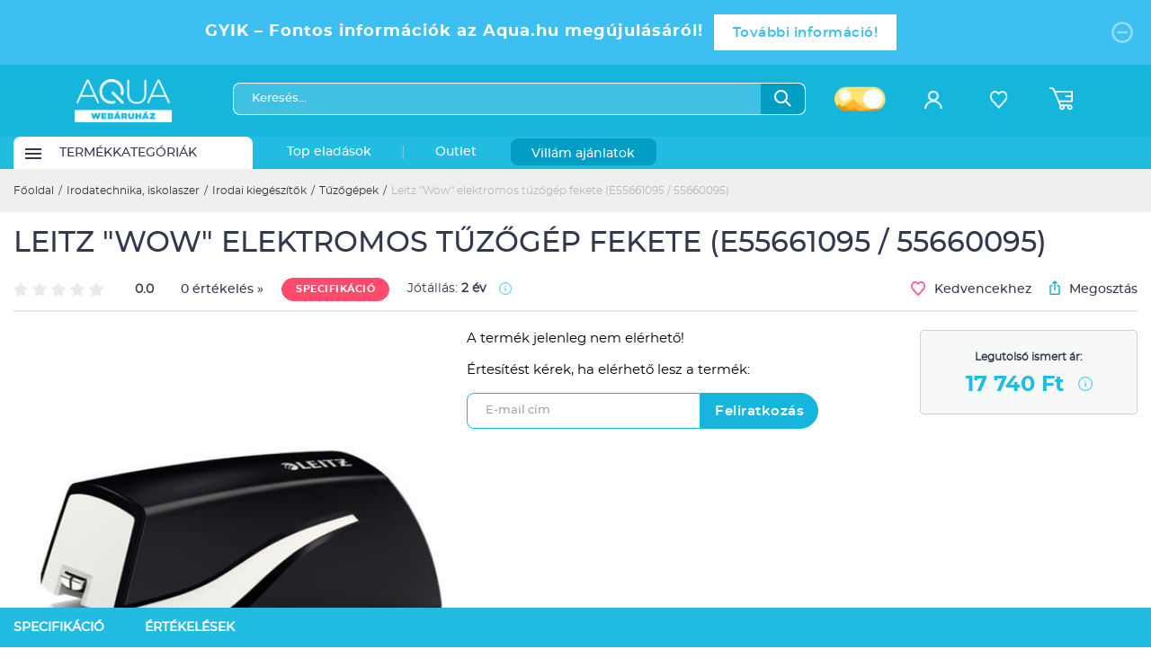

--- FILE ---
content_type: text/html; charset=utf-8
request_url: https://aqua.hu/irodai-kiegeszitok/leitz-wow-elektromos-tuzogep-fekete--e55661095--55660095-t694108
body_size: 12858
content:
<!DOCTYPE html PUBLIC "-//W3C//DTD XHTML 1.0 Transitional//EN" "http://www.w3.org/TR/xhtml1/DTD/xhtml1-transitional.dtd">
<html xmlns="http://www.w3.org/1999/xhtml" lang="hu" xml:lang="hu">
<head>


<meta http-equiv="Content-Type" content="text/html; charset=utf-8" />
<title>Leitz 'Wow' elektromos tűzőgép fekete  (E55661095 / 55660095)</title>
<meta name="description" content="Tulajdonságok: 10 lap kapacitású, elemes tűzőgépKönnyű, egykezes használatÉlénk, divatos színek és formatervezésAz elemes működés ..." />
<link rel="shortcut icon" href="/files/images/aqua-favicon.ico" />
<meta name="google-site-verification" content="LkDNMoBOAIE8nChKDUAgQg5_qdLT63fEye1xBWuIgrA" />
<meta name="viewport" content="width=device-width, initial-scale=1, maximum-scale=1" />
<meta name="robots" content="index, follow" />
<link rel="canonical" href="https://aqua.hu/irodai-kiegeszitok/leitz-wow-elektromos-tuzogep-fekete--e55661095--55660095-t694108" />
<meta name="language" content="hungarian" /> 
<meta name="country" content="Hungary" /> 
<meta name="content-language" content="hu, hun, hungarian" /> 
<meta name="Document-state" content="Static" />
<meta name="revisit-after" content="1 day" />

<link rel="dns-prefetch" href="https://www.google-analytics.com" />
<link rel="dns-prefetch" href="https://connect.facebook.net" />
<link rel="dns-prefetch" href="https://googleads.g.doubleclick.net" />
<link rel="dns-prefetch" href="https://api.trackingcluster.com" />
<link rel="dns-prefetch" href="https://www.googletagmanager.com" />
<link rel="dns-prefetch" href="https://dotkepek.kmak.hu/" />
<link rel="dns-prefetch" href="https://cdn.aqua.hu/" />
<link rel="dns-prefetch" href="https://assets.emarsys.net/" />

<link rel="preload" href="/files/fonts/montserrat/montserrat-regular/montserrat-regular-webfont.woff2" as="font" type="font/woff2" crossorigin>
<link rel="preload" href="/files/fonts/montserrat/montserrat-medium/montserrat-medium-webfont.woff2" as="font" type="font/woff2" crossorigin>
<link rel="preload" href="/files/fonts/montserrat/montserrat-semibold/montserrat-semibold-webfont.woff2" as="font" type="font/woff2" crossorigin>
<link rel="preload" href="/files/fonts/aqua/aqua-bold/aquafont-webfont.woff2" as="font" type="font/woff2" crossorigin>

<meta property="manifest" content="/manifest.json" />
<meta property="og:title" content="Leitz 'Wow' elektromos tűzőgép fekete  (E55661095 / 55660095)" />
<meta property="og:description" content="Tulajdonságok: 10 lap kapacitású, elemes tűzőgépKönnyű, egykezes használatÉlénk, divatos színek és formatervezésAz elemes működés kényelmes használatot biztosítStílusos kiegészítője az íróasztalnak, de irodán kívül is ..." />
<meta property="og:url" content="https://aqua.hu/irodai-kiegeszitok/leitz-wow-elektromos-tuzogep-fekete--e55661095--55660095-t694108" />
<meta property="og:site_name" content="AQUA webáruház" />
<meta property="og:type" content="website" />
<meta property="fb:app_id" content="474750642616450" />
<meta property="og:image" content="https://aqua.hu/https://cdn.aqua.hu/525/55660095-669635.jpg" /> 

<link rel="image_src" href="https://aqua.hu/https://cdn.aqua.hu/525/55660095-669635.jpg" />

<link rel="apple-touch-icon" href="/files/images/apple_v2/apple-touch-icon.png" />
<link rel="apple-touch-icon" sizes="57x57" href="/files/images/apple_v2/apple-touch-icon-57x57.png" />
<link rel="apple-touch-icon" sizes="72x72" href="/files/images/apple_v2/apple-touch-icon-72x72.png" />
<link rel="apple-touch-icon" sizes="76x76" href="/files/images/apple_v2/apple-touch-icon-76x76.png" />
<link rel="apple-touch-icon" sizes="114x114" href="/files/images/apple_v2/apple-touch-icon-114x114.png" />
<link rel="apple-touch-icon" sizes="120x120" href="/files/images/apple_v2/apple-touch-icon-120x120.png" />
<link rel="apple-touch-icon" sizes="144x144" href="/files/images/apple_v2/apple-touch-icon-144x144.png" />
<link rel="apple-touch-icon" sizes="152x152" href="/files/images/apple_v2/apple-touch-icon-152x152.png" />
<link rel="apple-touch-icon" sizes="180x180" href="/files/images/apple_v2/apple-touch-icon-180x180.png" />

<link href="https://aqua.hu/files/images/new-aqua-logo_196.png" sizes="196x196" rel="icon" />
<meta name="theme-color" content="#13baee" />
<meta name="apple-mobile-web-app-status-bar-style" content="black-translucent" />

<!-- DCMI -->
<link rel="schema.DC" href="http://purl.org/dc/elements/1.1/" />
<meta name="DC.title" content="Leitz 'Wow' elektromos tűzőgép fekete  (E55661095 / 55660095)" />
<meta name="DC.subject" content="Notebookok, Számítógépek, Szórakoztató elektronika" />
<meta name="DC.description" content="Tulajdonságok: 10 lap kapacitású, elemes tűzőgépKönnyű, egykezes használatÉlénk, divatos színek és formatervezésAz elemes működés kényelmes használatot biztosítStílusos kiegészítője az íróasztalnak, de irodán kívül is ..." />
<meta name="DC.date" content="2013" />
<meta name="DC.type" content="Webshop" />
<meta name="DC.format" content="text/html" />
<link rel="DC.identifier" href="https://aqua.hu" />
<meta name="DC.coverage" content="Hungary" />
<link rel="DC.rights" href="https://aqua.hu/adatvedelmi-tajekoztato.html" />

<script type="8a11b2acaaed52509d26581d-text/javascript" src="/files/js/gzip.js_24f6e044ee911f3db18252914403d014.php?r=24f6e044ee911f3db18252914403d014"></script>

    <script type="8a11b2acaaed52509d26581d-text/javascript" src="/files/js/productpage.js?r=24f6e044ee911f3db18252914403d014"></script>

<link rel="stylesheet" type="text/css" href="/files/css/gzip.css.php?r=66c04de1a29e1ea83fc0f182eb0a8f9d" />
<link type="text/css" href="/files/js/icheck-1.x/skins/square/green.css" rel="stylesheet" media="all" />
    
<script type="8a11b2acaaed52509d26581d-text/javascript"> 
var SITEDIR = BASEDIR = '/'; $GRIDsortable = 0; var $munkaido = 0;
var $_q = ''; var ingyenes_szallitas = 0; var m_s = 6000;
var $d_d = 0; var $showstat = 1;
var $AQUA_KERESO = 1;
var $capchaType  = 2;
var $cookie_analytics = 1;
var $dev = 0;
var $sendWelcomeStat = 0;
var $disable_cetelem = 0;
var $ajanlo_oldal = 0;
var $ARUKERESOPOPUP = 0;
var KOSAR_COUNT = 0;
var $conf_vid = 1;
var $utvid = [2,3,4,7,8,13,14,15,19,20];
var $fp_up = 148700;
var $doff = 0;
var $searchStat = 0;
var $m_zones = [20,21,30,31,50,70];
var $kp = 0;
var $modulTop30 = 1;
</script>
    
	<script type="8a11b2acaaed52509d26581d-text/javascript">
	  var dataLayer = dataLayer || [];
	  var tempLayer = {};
		</script>

<!-- Google Tag Manager -->
<script type="8a11b2acaaed52509d26581d-text/javascript">(function(w,d,s,l,i){w[l]=w[l]||[];w[l].push({'gtm.start':new Date().getTime(),event:'gtm.js'});var f=d.getElementsByTagName(s)[0],j=d.createElement(s),dl=l!='dataLayer'?'&l='+l:'';j.async=true;j.src='https://www.googletagmanager.com/gtm.js?id='+i+dl;f.parentNode.insertBefore(j,f);})(window,document,'script','dataLayer','GTM-T4G3T8');</script>
<!-- End Google Tag Manager -->
<!-- Global site tag (gtag.js) - Google Analytics -->

<script type="8a11b2acaaed52509d26581d-text/javascript">
  window.dataLayer = window.dataLayer || [];
  function gtag(){dataLayer.push(arguments);}
  gtag('js', new Date());

  //gtag('config', 'UA-3262202-1', { 'send_page_view': false });
</script>




<!-- Smartsupp Live Chat script -->
    
            <script type="8a11b2acaaed52509d26581d-text/javascript">
        var _smartsupp = _smartsupp || {};
          setTimeout(function(){
            _smartsupp.key = '50294dd8a0ce02608041813307b2bda47d2be162';
            _smartsupp.loginControls = [{
              xtype: 'textinput',
              name: 'rendid',
              label: 'Rendelés azonosító',
              required: false
            }];
            window.smartsupp||(function(d) {
              var s,c,o=smartsupp=function(){ o._.push(arguments)};o._=[];
              s=d.getElementsByTagName('script')[0];c=d.createElement('script');
              c.type='text/javascript';c.charset='utf-8';c.async=true;
              c.src='//www.smartsuppchat.com/loader.js?';s.parentNode.insertBefore(c,s);
            })(document);
          },1000);
        </script>
        


    
<script type="8a11b2acaaed52509d26581d-text/javascript">
   //if( window.location.href.indexOf('sikeres-rendeles') != -1) {
       (function (t, r, a, c, k, i, n, g) {
            t['ROIDataObject'] = k;
            t[k] = t[k] || function () {
               (t[k].q = t[k].q || []).push(arguments)
            }, t[k].c = i;
            n = r.createElement(a), g = r.getElementsByTagName(a)[0];
            n.async = 1; n.src = c;  g.parentNode.insertBefore(n, g)
       })(window, document, 'script', '//www.arukereso.hu/ocm/sdk.js', 'arukereso', 'hu');
   //}
</script>
</head>


<body class="">
    <input type="hidden" name="emarsysPredictID" value="" />
  <!-- Google Tag Manager (noscript) --><noscript><iframe src="https://www.googletagmanager.com/ns.html?id=GTM-T4G3T8" height="0" width="0" style="display:none;visibility:hidden"></iframe></noscript><!-- End Google Tag Manager (noscript) -->	

<div id="my-wrapper">

     
    <div id="newsticker" style="background:#3dbff2" align="center">
    <div class="wrapper">
        <table>
            <tr>
                <td  style="color:#ffffff"> <strong>GYIK – Fontos információk az Aqua.hu megújulásáról!</strong></td>
                                    <td id="ticker_btn"><a href="https://aqua.hu/gyikaquahungary.html" target="_blank" class="btn"
                    style="color:#3dbff2;border:1px solid #ffffff !important;background:#ffffff">
                            További információ!                        </a></td>
                            </tr>
        </table>
        <div class="newsticker_close">
            <button class="close" type="button"><span class="icon-close"></span></button>
        </div>
    </div>
</div>

    <div id="insideWrapper">
        <header>
    <div class="header_fake"></div>
    <div class="header_top">
                <div class="container">

                        <div id="menuMobile" style="display:none">
                <span class="icon-hamburger-menu"></span>
            </div>

            <div class="nav_mobile" style="display: none">
                                    <a href="/auth/login" class="profile-button"><span class="icon-profile"></span></a>
                                        </div>




            <a href="/" class="brand">
                <img src="/files/images/v2/aqua-logo-white.png" class="aqua_logo" alt="Aqua webáruház ">
            </a>

            <div class="search_buttons">
                <div class="search_bar">
                    <form action="/kereses.html" method="get" class="searchform">

                        <div class="input_container">

                            <input placeholder="Keresés..." class="typeaheadq" name="q" autocomplete="off" value="" required>
                            <div class="typeahead dropdown-menu">
                                <div class="typeahead-block terms"></div>
                                <div class="typeahead-block-title">Termékek</div>
                                <div class="typeahead-block products"></div>
                                <div class="typeahead-block-title">Kategóriák</div>
                                <div class="typeahead-block categories"></div>
                            </div>
                            <span id="search" class="icon-search search-btn">
                                  <img src="/files/images/v2/facelift/icon_search.png" alt="Keresés" />
                            </span>
                        </div>

                                                    <div class="theme_switcher">
                                                                <span class="light"></span>
                            </div>
                        
                    </form>

                    <div class="quickLinks">
                                            </div>


                </div>

                <span class="icon-close close_search_mobile"></span>

                

            </div>

            <div class="icon_row">
                                        <div class="profile" align="center">
                <a href="/auth/login">
                    <span class="icon-profile"></span>
                    <span class="btn_title">Bejelentkezés</span>
                </a>
            </div>
            

                        <div class="favorites" align="center">
                <a href="/ugyfelkapu/kedvencek.html">
                    <span class="icon-favorite-white"></span>
                    <span class="btn_title">Kedvencek</span>
                </a>
                            </div>
            
            <div class="cart_toggle cart_toggle_desktop">
                                    <div class="cart">
                        <span class="icon-cart"></span>
                                            </div>
                
                <div class="cart_dropdown_container">
                    <div class="cart-dropdown"  >
                        <div class="cart-is-empty ">
                            <p>Úgy látszik a kosarad üres!</p>
                        </div>
                        <div class="cart-not-empty hidden">
                            
<div>
    <p class="cart-title">KOSÁR</p>
    <a href="/kosar.html" class="btn btn_blue btn_small cart_content">Kosár tartalma</a>
    <input type="button" value="Mind törlése" class="delete_all_cartitems"></div>

                        </div>
                    </div>
                </div>
            </div>

            <a href="/kosar.html" class="cart_toggle cart_toggle_mobile">
                <div class="cart">
                    <span class="icon-cart"></span>
                                   </div>
            </a>


            </div>

        </div>
    </div>

    <nav>
        <div class="mobil_search" style="display: none">
            <form action="/kereses.html" method="get" class="searchform">
                <div class="input_container">
                    <input placeholder="Keresés..." class="typeaheadq" name="q" autocomplete="off" value="" required>
                    <div class="typeahead dropdown-menu">
                            <div class="typeahead-block terms"></div>
                            <div class="typeahead-block-title">Termékek</div>
                            <div class="typeahead-block products"></div>
                            <div class="typeahead-block-title">Kategóriák</div>
                            <div class="typeahead-block categories"></div>
                    </div>
                    <span id="search" class="icon-search search-btn">
                    <img src="/files/images/v2/facelift/icon_search.png">
                    </span>
                </div>
            </form>
        </div>
        <div class="container">
            <div class="main_categories_container">
                
            
                <div class="main_category_menu white_bg ">
                    <div class="btn_inside_menu">
                        <div class="path">
                        <img src="/files/images/v2/facelift/icon_path.png" alt="Termékkategóriák menü" />
                        </div>
                        <div class="span">Termékkategóriák</div>
                        <div class="arrow">
                            <img src="/files/images/v2/facelift/icon_menu_category.png">
                        </div>
                        <a href="/kategoriak.html"></a>                    </div>
                    <div class="main_category_dropdown_visual" id="main_category">
                        <div class="main_category_dropdown_left">
                        <p align="center">
                            <span class="icon-loader"></span>
                        </p>
                        </div>
                    </div>
                </div>

                <div class="menu_dark_bg">
                                    <div class="main_category_menu "><div class="btn_inside_menu">Top eladások<a href="/top_eladasok.html" data-toggle="tooltip" data-placement="bottom" title="" data-original-title="Az előző 10 napban legtöbbet eladott termékek TOP listája"></a></div>
                    </div>
                    <div class="main_category_menu separator ">|</div>
                                                    <div class="main_category_menu "><div class="btn_inside_menu" >Outlet<a
                                    data-toggle="tooltip" data-placement="bottom" title="" data-original-title="Outlet"
                                    href="/ajanlat/aquaoutlet"></a></div></div>
                    
                                    <div class="main_category_menu villamakcio">
                        <div class="btn_inside_menu">Villám ajánlatok<a href="/villam_ajanlatok.html"></a></div>
                    </div>
                    
            </div>

        </div>
    </nav>

    <div id="mmenu" class="mmenu_d_none"></div>

</header>        
        <section class="custom_breadcrumb">
    <div class="container">
        <ul class="breadcrumb"><li><a href="/">Főoldal</a></li><li class="separator">/</li><li><a href="/termekek/irodatechnika-iskolaszer-642.html">Irodatechnika, iskolaszer</a></li><li class="separator">/</li><li><a href="/termekek/irodai-kiegeszitok-2161.html">Irodai kiegészítők</a></li><li class="separator">/</li><li><a href="/termekek/tuzogepek-1060.html">Tűzőgépek</a></li><li class="separator">/</li><li>Leitz "Wow" elektromos tűzőgép fekete  (E55661095 / 55660095)</li></ul>    </div>
</section>
        	
<section class="product"
         data-product-name="Leitz &quot;Wow&quot; elektromos tűzőg&eacute;p fekete  (E55661095 / 55660095)"
         data-product-id="694108"
         data-product-price="17740"
         data-product-brand="Leitz"
         data-product-category="IRODATECHNIKA, ISKOLASZER/Irodai kiegészítők/Tűzőgépek"
         itemscope itemtype="http://schema.org/Product"
>
    <meta itemprop="productID" content="694108" />
    <meta itemprop="sku" content="694108" />
    <meta itemprop="brand" content="Leitz" />
    <meta itemprop="description" content="Tulajdonságok: 10 lap kapacitású, elemes tűzőgépKönnyű, egykezes használatÉlénk, divatos színek és formatervezésAz elemes működés kényelmes használatot biztosítStílusos kiegészítője az íróasztalnak, de irodán kívül is ..."/>
    <meta itemprop="mpn" content="55660095"/>
    <div itemprop="offers" itemscope itemtype="http://schema.org/Offer">
        <meta itemprop="price" content="17740" />
        <meta itemprop="priceCurrency" content="HUF" />
    </div>


        
    <div class="container">
        <h1 itemprop="name" class="product_name">Leitz "Wow" elektromos tűzőgép fekete  (E55661095 / 55660095)</h1>
        <div class="product_page_header">
            <div class="rating-spec-container">
                <div class="rating-container">
                    <div id="scrollToRating">
                        <div class="rating_share">

    <div class="rating read" data-pid="694108" data-def="0">
        <span class="icon-star-inactive" data-rating="1"></span><span class="icon-star-inactive" data-rating="2"></span><span class="icon-star-inactive" data-rating="3"></span><span class="icon-star-inactive" data-rating="4"></span><span class="icon-star-inactive" data-rating="5"></span>    </div>
            <span class="rate-score">0.0</span>
        <a href="javascript:void(0)" class="rate-count-694108 rate-count">0 értékelés »</a>
        
</div>                    </div>
                </div>
                <div class="spec-container">
                    <button class="link_specification btn btn_red btn_height_26">SPECIFIKÁCIÓ</button>

                                            <div class="warranty-container">
                            Jótállás: <span class="bold">2 év                </span>
                                                            <span class="szall_info_tooltip icon-info"
                                      data-toggle="tooltip" data-placement="top" title=""
                                      data-original-title="Jogi személyeknek a szavatossági idő 1 év."></span>
                                                    </div>
                                    </div>
            </div>
            <div class="share-container">
                <div class="btn_favorite" data-pid="694108" disabled>
                    <span class="icon-favorited-blued isFav"></span>
                    <span class="icon-favorite notFav"></span>
                    <div class="isFav">Kedvenc</div>
                    <div class="notFav">Kedvencekhez</div>
                </div>
                <div class="fb-share-btn" rel="https://aqua.hu/irodai-kiegeszitok/leitz-wow-elektromos-tuzogep-fekete--e55661095--55660095-t694108">
                    <span class="icon-upload-blue"></span> Megosztás
                </div>
            </div>
        </div>

        <div class="gallery_container">

            <div>
                <div class="img-outer-cont">
                    <div class="big-img-container">
                        <a data-fancybox="gallery" href="https://cdn.aqua.hu/525/55660095-669635.jpg">
                                <img src="https://cdn.aqua.hu/525/55660095-669635.jpg" alt="Leitz &quot;Wow&quot; elektromos tűzőg&eacute;p fekete  (E55661095 / 55660095)" class="big-product-img" itemprop="image">
                            </a>                    </div>
                    <div class="ribbon-container">
                                                                                                                    </div>
                                    </div>
            </div>

            <div class="carousel">
                <button type="button" class="top-arrow"></button>
                <div class="slick-carousel">
                    <div><img src="https://cdn.aqua.hu/525/tn_55660095-669635.jpg" alt="Leitz &quot;Wow&quot; elektromos tűzőg&eacute;p fekete  (E55661095 / 55660095)" title="Leitz &quot;Wow&quot; elektromos tűzőg&eacute;p fekete  (E55661095 / 55660095)" class="img-responsive"></div>                </div>
                <button type="button" data-role="none" class="bottom-arrow" aria-label="Next" role="button"  aria-disabled="false"></button>
            </div>

            <p class="gallery-disclaimer">A fent látható kép némely esetben illusztráció.</p>

        </div>

        <div class="middle-column">


            
    <div class="notAvailable">
        <p>A termék jelenleg nem elérhető!</p>
                <div class="cheaper_notification" id="available_notification">
             <p>Értesítést kérek, ha elérhető lesz a termék:</p>
             <div class="input_button">
                 <input placeholder="E-mail cím" value="" name="email" type="email" />
                 <input value="694108" name="pid" type="hidden" />
                 <button class="btn btn_blue" type="button">Feliratkozás</button>
             </div>
        </div>
        <div class="price-field" itemprop="offers" itemscope itemtype="http://schema.org/Offer">
                        <meta itemprop="priceCurrency" content="HUF"/>
                        <meta itemprop="availability" content="SoldOut">
                        <meta itemprop="price" content="17740"/>
                        <meta itemprop="priceValidUntil" content="2025-10-31" />
                        <meta itemprop="url" content="https://aqua.hu/leitz-wow-elektromos-tuzogep-fekete--e55661095--55660095-694108.html" />
                    </div>    </div>

        </div>

        <div class="right-column">
            <div class="price-buttons-container">
                <div class="price-container">
                    <hr>

                    
                    <div class="price-caption">
                        Legutolsó ismert ár:                    </div>
                    <div class="price-value">
                        17 740 Ft                        <span class="szall_info_tooltip icon-info" data-toggle="tooltip" data-placement="top" title="" data-original-title="A feltüntetett ár kizárólag webes rendelés esetén érvényes!" style="height: 16px;  "></span>
                    </div>
                                                        </div>
                                    </div>

                    </div>
    </div>

</section>

<script type="8a11b2acaaed52509d26581d-text/javascript">

    jQuery(function(){
        
                    });

    $(document).ready(function () {

        /**
        * @param options
        * @param options.datestring
        * @param options.daycontainer
        * @param options.hourcontainer
        * @param options.mincontainer
        * @param options.seccontainer
        * @param options.callback
        */
        function countdown(options){
            var endTime = new Date(options.datestring);
            endTime = (Date.parse(endTime) / 1000);

            var tick = setInterval(function(){
                var now = new Date();
                now = (Date.parse(now) / 1000);

                var timeLeft = endTime - now;

                if(timeLeft > 0)
                {
                    var days = Math.floor(timeLeft / 86400);
                    var hours = Math.floor((timeLeft - (days * 86400)) / 3600);
                    var minutes = Math.floor((timeLeft - (days * 86400) - (hours * 3600 )) / 60);
                    var seconds = Math.floor((timeLeft - (days * 86400) - (hours * 3600) - (minutes * 60)));

                    if (hours < "10") { hours = "0" + hours; }
                    if (minutes < "10") { minutes = "0" + minutes; }
                    if (seconds < "10") { seconds = "0" + seconds; }

                    $(options.daycontainer).html(days);
                    $(options.hourcontainer).html(hours);
                    $(options.mincontainer).html(minutes);
                    $(options.seccontainer).html(seconds);
                }
                else
                {
                    clearInterval(tick);
                    if(typeof options.callback === 'function')
                    {
                        options.callback();
                    }
                }

            }, 1000);
        }

        
        
        $( "#pixelbiztos" ).change( function() {
            const $price = $(this).find(':selected').data('price');
            $(this).parent().next().html(number_format($price,0,',',' ')+" Ft");
        } );

    });
</script>

<div class="more-products-container">

<section class="product_details">
    <div class="container">
        <div class="custom_tabs">
            <a class="active" data-tab="product_specifications" id="product_specifications"><div class="logo"><img src="/files/images/v2/icons/svg/settings.svg" alt="" style="margin-right: 2px"></div><span class="label">SPECIFIKÁCIÓ</span></a>
                        <a data-tab="ratings_comments" id="ratings_comments"><div class="logo"><img src="/files/images/v2/icons/svg/staroutline.svg" alt="" style="margin-bottom: 2px"></div><span class="label">ÉRTÉKELÉSEK</span></a>
                                </div>

        <div class="product_specifications">
            <div class="row">
                
                <div class="col-12 col-lg-6 col-xxl-5">

                    <div class="properties">
                                            </div>
                </div>

                <div class="col-12 col-lg-6 col-xxl-7">
                    <div class="product_description">
                                                    <h3>Leitz "Wow" elektromos tűzőgép fekete  (E55661095 / 55660095)</h3>
                                                        <P style="BORDER-TOP-COLOR: ; BORDER-LEFT-COLOR: ; BORDER-BOTTOM-COLOR: ; BORDER-RIGHT-COLOR: "><FONT style="BORDER-TOP-COLOR: ; BORDER-LEFT-COLOR: ; BORDER-BOTTOM-COLOR: ; BORDER-RIGHT-COLOR: "><FONT color=#0f737d><FONT size=2><FONT face=Arial><STRONG>Tulajdonságok:</STRONG> </FONT></FONT></FONT></FONT></P>
<UL style="COLOR: #0f737d">
<LI style="BORDER-TOP-COLOR: ; BORDER-LEFT-COLOR: ; BORDER-BOTTOM-COLOR: ; BORDER-RIGHT-COLOR: "><FONT style="BORDER-TOP-COLOR: ; BORDER-LEFT-COLOR: ; BORDER-BOTTOM-COLOR: ; BORDER-RIGHT-COLOR: " color=#0f737d size=2 face=Arial>10 lap kapacitású, elemes tűzőgép</FONT></LI>
<LI style="BORDER-TOP-COLOR: ; BORDER-LEFT-COLOR: ; BORDER-BOTTOM-COLOR: ; BORDER-RIGHT-COLOR: "><FONT style="BORDER-TOP-COLOR: ; BORDER-LEFT-COLOR: ; BORDER-BOTTOM-COLOR: ; BORDER-RIGHT-COLOR: " color=#0f737d size=2 face=Arial>Könnyű, egykezes használat</FONT></LI>
<LI style="BORDER-TOP-COLOR: ; BORDER-LEFT-COLOR: ; BORDER-BOTTOM-COLOR: ; BORDER-RIGHT-COLOR: "><FONT style="BORDER-TOP-COLOR: ; BORDER-LEFT-COLOR: ; BORDER-BOTTOM-COLOR: ; BORDER-RIGHT-COLOR: " color=#0f737d size=2 face=Arial>Élénk, divatos színek és formatervezés</FONT></LI>
<LI style="BORDER-TOP-COLOR: ; BORDER-LEFT-COLOR: ; BORDER-BOTTOM-COLOR: ; BORDER-RIGHT-COLOR: "><FONT style="BORDER-TOP-COLOR: ; BORDER-LEFT-COLOR: ; BORDER-BOTTOM-COLOR: ; BORDER-RIGHT-COLOR: " color=#0f737d size=2 face=Arial>Az elemes működés kényelmes használatot biztosít</FONT></LI>
<LI style="BORDER-TOP-COLOR: ; BORDER-LEFT-COLOR: ; BORDER-BOTTOM-COLOR: ; BORDER-RIGHT-COLOR: "><FONT style="BORDER-TOP-COLOR: ; BORDER-LEFT-COLOR: ; BORDER-BOTTOM-COLOR: ; BORDER-RIGHT-COLOR: " color=#0f737d size=2 face=Arial>Stílusos kiegészítője az íróasztalnak, de irodán kívül is használható az elemes működésnek köszönhetően</FONT></LI>
<LI style="BORDER-TOP-COLOR: ; BORDER-LEFT-COLOR: ; BORDER-BOTTOM-COLOR: ; BORDER-RIGHT-COLOR: "><FONT style="BORDER-TOP-COLOR: ; BORDER-LEFT-COLOR: ; BORDER-BOTTOM-COLOR: ; BORDER-RIGHT-COLOR: " color=#0f737d size=2 face=Arial>Javasolt kapocs: tűzőkapocs, No.10, elektromos tűzőgépekhez, LEITZ "E1" (E55680000)</FONT></LI>
<LI style="BORDER-TOP-COLOR: ; BORDER-LEFT-COLOR: ; BORDER-BOTTOM-COLOR: ; BORDER-RIGHT-COLOR: "><FONT style="BORDER-TOP-COLOR: ; BORDER-LEFT-COLOR: ; BORDER-BOTTOM-COLOR: ; BORDER-RIGHT-COLOR: " color=#0f737d size=2 face=Arial>Elem típusa: 4x 1,5V AA LR6 (nem tartozék)</FONT></LI>
<LI style="BORDER-TOP-COLOR: ; BORDER-LEFT-COLOR: ; BORDER-BOTTOM-COLOR: ; BORDER-RIGHT-COLOR: "><FONT style="BORDER-TOP-COLOR: ; BORDER-LEFT-COLOR: ; BORDER-BOTTOM-COLOR: ; BORDER-RIGHT-COLOR: " color=#0f737d size=2 face=Arial>Tűzési mélység: 10 mm </FONT></LI></UL>                            <br /><a href="http://www.esselte.hu/huHU/Home/default.html" target="_blank" rel="nofollow" >A termék gyártói honlapja</a>
                            <div id="spec-info">
                                                            </div>
                                                                <p class="rating_login">A termék leírás értékeléséhez kérjük, <a
                                                href="/auth/login">jelentkezz be!</a></p>
                                    
                        
                    </div>
                </div>

                            </div>
        </div>

                <div class="stock_information">
            <div class="row">

                <div class="col-12 col-lg-6 col-xxl-5">
                <div class="keszlet-info-text alert alert-error properties">Azonnali megrendelés esetén várhatóan az alábbi időpontokban tudod a terméket átvenni:</div>
                    <div class="properties">
                                                    <div>
                                <span class="property ">
                                    <span>
                                                                                <span class="property_img">
                                            <span class="icon icon-stock"></span>                                                                                                                                </span>
                                                                                <span class="property_texts">
                                            <span>Kiszállítás</span>
                                                                                            <span class="receive_text">Gyors átvétel                                                 </span>                                        </span>
                                    </span>
                                </span>
                                <span class="value ">
                                    Várható kiszállítás<br />leghamarabb: csütörtök (12.11.)                                                                                <span class="szall_info_tooltip icon-info" data-toggle="tooltip" data-placement="top" title="" data-original-title="Szabályosan kitöltött megrendelés esetén.<br />A szállítási időpont a szállítás módjától függően változhat!"></span>                                </span>
                            </div>
                                            </div>
                </div>

            </div>
        </div>
        
        <div class="delivery_tab">
            <div class="row">

                <div class="col-12 col-lg-6 col-xxl-5">

                    <div class="properties">
                        
                            
                            <div>
                                <span class="property ">
                                    <span class="property_texts">
                                        FOXPOST-Packeta Group csomagpont                                    </span>

                                </span>
                                                                    <span class="value">1290 Ft</span>
                                                            </div>
                        
                            
                            <div>
                                <span class="property ">
                                    <span class="property_texts">
                                        Posta Pont Csomagautomata                                    </span>

                                </span>
                                                                    <span class="value">1790 Ft</span>
                                                            </div>
                        
                            
                            <div>
                                <span class="property ">
                                    <span class="property_texts">
                                        Posta Pont átvétel                                    </span>

                                </span>
                                                                    <span class="value">1790 Ft</span>
                                                            </div>
                        
                            
                            <div>
                                <span class="property ">
                                    <span class="property_texts">
                                        Házhozszállítás                                    </span>

                                </span>
                                                                    <span class="value">2490 Ft</span>
                                                            </div>
                        
                            
                            <div>
                                <span class="property ">
                                    <span class="property_texts">
                                        ExpressOne                                    </span>

                                </span>
                                                                    <span class="value">1890 Ft</span>
                                                            </div>
                                                                    </div>

                </div>

            </div>
        </div>

        <div class="ratings_comments">
            <div class="row">

                <div class="col-12 col-xl-10 col-xxl-8 offset-0 offset-xl-1 offset-xxl-2">
                    <div class="product_rating">
                        <div class="rating-general">

                            <strong>A termék általános értékelése:</strong>
                            <div  class="stars login_product_rating  ">
                                                               <div class="stars rating" data-pid="694108"
                                             data-vote="">
                                            <span class="icon-star-inactive" data-rating="1"></span><span class="icon-star-inactive" data-rating="2"></span><span class="icon-star-inactive" data-rating="3"></span><span class="icon-star-inactive" data-rating="4"></span><span class="icon-star-inactive" data-rating="5"></span>                                        </div>

                            </div>
                            <p><b>0</b> (0 értékelés)
                                                        </p>

                        </div>

                        <div class="rating-progress_bars">
                                                            <div class="progress_row">
                                    <div class="stars">
                                        <span>5</span>csillag
                                    </div>

                                    <div class="progress">
                                        <div class="progress-bar" role="progressbar"
                                             style="width: 0%"></div>
                                    </div>

                                    <div class="number">
                                        0                                    </div>
                                </div>
                                                                <div class="progress_row">
                                    <div class="stars">
                                        <span>4</span>csillag
                                    </div>

                                    <div class="progress">
                                        <div class="progress-bar" role="progressbar"
                                             style="width: 0%"></div>
                                    </div>

                                    <div class="number">
                                        0                                    </div>
                                </div>
                                                                <div class="progress_row">
                                    <div class="stars">
                                        <span>3</span>csillag
                                    </div>

                                    <div class="progress">
                                        <div class="progress-bar" role="progressbar"
                                             style="width: 0%"></div>
                                    </div>

                                    <div class="number">
                                        0                                    </div>
                                </div>
                                                                <div class="progress_row">
                                    <div class="stars">
                                        <span>2</span>csillag
                                    </div>

                                    <div class="progress">
                                        <div class="progress-bar" role="progressbar"
                                             style="width: 0%"></div>
                                    </div>

                                    <div class="number">
                                        0                                    </div>
                                </div>
                                                                <div class="progress_row">
                                    <div class="stars">
                                        <span>1</span>csillag
                                    </div>

                                    <div class="progress">
                                        <div class="progress-bar" role="progressbar"
                                             style="width: 0%"></div>
                                    </div>

                                    <div class="number">
                                        0                                    </div>
                                </div>
                                                        </div>
                    </div>

                    <div class="comments">
                        
                        
                    </div>

                </div>

            </div>
        </div>

        <div class="cetelem_calculator">
            <div class="row">
            <div class="col-12 col-lg-6 col-md-12">
                <div class="properties">
                    <div>
                        <span class="property">Cofidis expressz online áruhitel</span>
                            <span class="value">Nem elérhető</span>
                        </div>

                                            <div>
                            <span class="property">Cofidis expressz online áruhitel 0% THM</span>
                            <span class="value">Nem elérhető</span>
                        </div>
                                    </div>
            </div>
                <div class="col-12 col-lg-6 col-md-12">
                    <p>Részletre vásárláshoz tegyed a terméket a kosárba, majd a megrendelés véglegesítésénél
                        válasszad a <strong>Cofidis expressz online áruhitel</strong> opciót!<br /><br />

                        Az előzetes kalkulációt balra a <strong>Kalkulátor gomb</strong> megnyomásával van lehetőséged megnézni.</p>                </div>
            </div>
        </div>

        <div class="bundle_offer" style="display: none">
                    </div>

    </div>
</section>

<section class="sticky-bottom">
    <div class="container">
        <div class="custom_tabs">
            <a class="active" data-tab="product_specifications">SPECIFIKÁCIÓ</a>
                        <a data-tab="ratings_comments">ÉRTÉKELÉSEK</a>
                                </div>
    </div>
</section>

    <div id="foryou" class="product-list" data-pid="694108">
    </div>

    <section id="categories_box_in_product_page" class="product-list">
        <div align="center">
            <span class="icon-loader"></span>
        </div>
    </section>


        <div class="product-list" id="gamerframe"></div>
    
    
            <div id="top30" class="product-list">
            <div class="container">
                <div class="white_rounded_bg products_filters ">
                    <h1>Ajánlatunk Számodra - Best4You</h1>
                    <div class="product_card_container col-12">
                        <div align="center">
                            <img src="/files/images/v2/icons/loader.png" class="lazy loadingfix"
                                 style="width: 40px; height: 40px; "/>
                        </div>
                    </div>
                </div>
            </div>
        </div>
        
</div>

<script type="8a11b2acaaed52509d26581d-text/javascript">
    $(function(){
        $('.credit').on('click', function(){
            $('#cetelem_calculator').click();
            $('html, body').animate({scrollTop: $('.product_details').offset().top - $('.header_top').height()-100});
        });
    });
</script>


        <footer>

    <div class="footer_top">
        <div class="container">

            <div class="footer_newsletter_social" id="newsletter_anchor">

                <div class="logo_container">
                    <a href="/">
                        <img src="/files/images/v2/aqua-logo-white.png" alt="Aqua Webáruház" class="aqua_logo">
                    </a>
                </div>

                
                
<div class="
    newsletter_sign_up big newsletter_form
    footer">

    <span class="t">Hírlevél feliratkozás</span>

    
    <input type="text" name="nev" placeholder="Név" value="" class="sub_popup">

    <div class="input_button">
        <input type="text" name="email" value="" class="sub_popup" data-rule="email" placeholder="E-mail cím">
        <button class="btn btn_red btn_small btn-subscribe_bottom">Feliratkozás</button>
    </div>

    <label class="checkbox_container">
        Az <a href="/adatvedelmi-tajekoztato.html"> Adatvédelmi tájékoztatót</a> elfogadom.
        <input type="checkbox" name="adat_ny" value="1" class="color-green">
        <span class="checkmark"></span>
    </label>
</div>
                <div class="social_container">
                    <strong>KÖVESS MINKET</strong>

                    <div class="social_links">
                        <a href="https://www.facebook.com/aqua.webaruhaz/" target="_blank"><span class="icon-facebook-white"></span></a>
                        <a href="https://www.instagram.com/aqua.webaruhaz/" target="_blank"><span class="icon-instagram-white"></span></a>
                        <a href="https://www.youtube.com/channel/UCl8I5OyaaIxW-Zg8JQGmSdg" target="_blank"><span class="icon-youtube-white"></span></a>
                        <a href="https://www.tiktok.com/@aqua.hu" target="_blank"><span class="icon-tiktok"></span></a>
                        <a href="https://discord.com/invite/umZVBNB9Gh" target="_blank"><span class="icon-discord"></span></a>
                    </div>
                </div>

            </div>

            <div class="footer_links">

                <div class="row">

                    <div class="col-12 col-sm-6 col-md-4 col-lg-3 col-xxl-2">
                        <strong>ÜGYFÉLSZOLGÁLAT</strong>
                        <ul>
                            <li><a href="tel: "> </a></li>
                            <li> H-P: 9-17 óra</li>
                            <li><a href="/cdn-cgi/l/email-protection#086369786b7b6764697c4869797d6926607d"><span class="__cf_email__" data-cfemail="4c272d3c2f3f23202d380c2d3d392d622439">[email&#160;protected]</span></a></li>
                        </ul>
                    </div>

                    <div class="col-12 col-sm-6 col-md-4 col-lg-3 col-xxl-2">
                        <strong>INFORMÁCIÓK</strong>
                        <ul>
	<li><a href="/hogyan-tudok-rendelni.html">Hogyan tudok rendelni?</a></li>
	<li><a href="/informaciok.html">Információk</a></li>
	<li><a href="https://aqua.hu/nagy-markak.html">Nagy márkák</a></li>
	<li><a href="https://aqua.hu/files/ckfiles/file/aszf/963cejr226442-2x06649.pdf">Adatszolgáltatás az adattörlő<br />
	kódokról nyomtatvány</a></li>
</ul>
                    </div>

                    <div class="col-12 col-sm-6 col-md-4 col-lg-3 col-xxl-2">
                        <strong>ÁTVÉTELI LEHETŐSÉGEK</strong>
                        <ul>
	<li><a href="https://www.posta.hu/fooldal" target="_blank">MPL Futárszolgálat</a></li>
	<li><a href="https://expressone.hu/">ExpressOne</a></li>
	<li><a href="https://net.posta.hu/dashboard/public/dashboard-ui/szolgaltataskereso/?selectedPostTypes=postamachine">Posta Pont átvétel</a></li>
	<li><a href="https://foxpost.hu/" target="_blank">FOXPOST csomagküldés</a></li>
</ul>
                    </div>

                    <div class="col-12 col-sm-6 col-md-4 col-lg-3 col-xxl-2">
                        <strong>FIZETÉSI LEHETŐSÉGEK</strong>
                        <ul>
	<li><a href="/aszf.html#fizetesimod">Webáruházunkban<br />
	elérhető fizetési módok</a></li>
	<li><a href="/bankkartyas-fizetes.html">Online bankkártyás fizetés</a></li>
</ul>
                    </div>

                    <div class="col-12 col-sm-6 col-md-4 col-lg-3 col-xxl-2">
                        <strong>ELÁLLÁSI JOG, JÓTÁLLÁS</strong>
                        <ul>
	<li><a href="https://aqua.hu/biztonsag-es-garancia.html" id="ugyintezes">Jótállás&nbsp;ügyintézése</a></li>
	<li><a href="/aszf.html#elallasijog">Elállási jog</a></li>
	<li><a href="https://aqua.hu/pbiztos.html" target="_blank">Pixelbiztos</a></li>
	<li><a href="https://aqua.hu/szakszervizek.html">Szakszervizek</a></li>
	<li><a href="https://aqua.hu/hirek/extrasafe">Extra safe szolgáltatás</a></li>
	<li><a href="https://aqua.hu/gyikaquahungary.html">GYIK</a></li>
</ul>
                    </div>

                    <div class="col-12 col-sm-6 col-md-4 col-lg-3 col-xxl-2">
                        <strong>ÁSZF, ADATVÉDELEM</strong>
                        <ul>
	<li><a href="https://aqua.hu/aszf.html">Általános Szerződési Feltételek</a></li>
	<li><a href="https://aqua.hu/adatvedelmi-tajekoztato.html">Adatkezelési tájékoztató</a></li>
	<li><a href="https://aqua.hu/suti-cookies.html">Cookie/süti kezelés - tájékoztató</a></li>
	<li><a href="https://aqua.hu/arukereso_megbizhato_bolt_program_hozzajarulas.html" style="max-width: 300px;display: block;">Árukereső - Megbízható Bolt Programhoz kapcsolódó vásárlói elégedettség-felmérés hozzájárulás kezelés</a></li>
</ul>
                    </div>

                </div>
            </div>

            <div class="footer_images">
                <div class="footer_cards_container">
                    <img src="/files/images/v2/footer/foxpost_logo_vertical.png" alt="FOXPOST-Packeta Group">
                    <img class="footer_img_cards" src="/files/images/v2/footer/sixpayment_2.jpg" alt="Bankkártyás fizetés">
                    <img class="footer_img_arukereso" src="/files/images/v2/footer/megbizhato-bolt.png" alt="Megbízható bolt">
                    <img class="footer_img_hec" src="/files/images/v2/footer/hec_badge.png" alt="HungarEcomm" />
                </div>

                <div class="footer_img_awards_container">
                
                <!-- SHOP OF THE COUNTRY - PLEASE DO NOT MODIFY THE LINES BELOW -->
                    <a title="Ország Boltja 2022 Népszerűségi díj, Számítástechnika kategória I. helyezett" href="//www.orszagboltja.hu/nyerteseink" target="_blank">
                        <img class="footer_img_awards" src="/files/images/v2/footer/aqua-orszagboltja-2023-nepszerusegi-dij.png" alt="Ország Boltja 2023 Népszerűségi díj Számítástechnika kategória I. helyezett">
                    </a>
                    <img class="footer_img_awards" src="/files/images/v2/footer/aqua-orszagboltja-2022-nepszerusegi-dij.png" alt="Ország Boltja 2022 Népszerűségi díj Számítástechnika kategória I. helyezett">
                    <img class="footer_img_awards" src="/files/images/v2/footer/aqua-orszagboltja-2020-nepszerusegi-dij.png" alt="Ország Boltja 2020 Népszerűségi díj Műszaki cikk és mobilkommunikáció kategória I. helyezett">
                    <img class="footer_img_awards" src="/files/images/v2/footer/aqua-orszagboltja-2019-nepszerusegi-dij.png" alt="Ország boltja 2019 - Népszerűségi díj">
                    <img class="footer_img_awards" src="/files/images/v2/footer/aqua-orszagboltja-2018-minosegi-dij-I-helyezett.png" alt="Ország boltja 2018 - Minőségi díj 1. helyezett">
                    <img class="footer_img_awards" src="/files/images/v2/footer/aqua-orszagboltja-2017-nepszerusegi-dij-I-helyezett.png" alt="Ország boltja 2017 - Népszerűségi díj 1. helyezett">
                    <img class="footer_img_awards" src="/files/images/v2/footer/aqua-orszagboltja-2017-minosegi-dij-I-helyezett.png" alt="Ország boltja 2017 - Minőségi díj 1. helyezett">
                    <img class="footer_img_awards" src="/files/images/v2/footer/aqua-orszagboltja-2016-nepszerusegi-dij-I-helyezett.png" alt="Ország boltja 2016 - Népszerűségi díj 1. helyezett">
                    <img class="footer_img_awards" src="/files/images/v2/footer/aqua-orszagboltja-2015-nepszerusegi-dij-I-helyezett.png" alt="Ország boltja 2015 - Népszerűségi díj 1. helyezett">
                    <img class="footer_img_awards" src="/files/images/v2/footer/aqua-orszagboltja-2014-minosegi-dij-I-helyezett.png" alt="Ország boltja 2014 - Minőségi díj 1. helyezett">
                    <!-- SHOP OF THE COUNTRY CODE END -->
                </div>

                <div class="arukereso_container">
                    <!-- ÁRUKERESŐ.HU CODE - PLEASE DO NOT MODIFY THE LINES BELOW -->
                    <div style="background: transparent; text-align: center; padding: 0; margin: 25px auto;margin-bottom:0; width: 120px">
                        <a title="Árukereső, a hiteles vásárlási kalauz" target="_blank" style="line-height:16px;font-size: 11px; font-family: Arial, Verdana; color: #FFF" href="https://www.arukereso.hu/">Árukereső, a hiteles vásárlási kalauz</a>
                    </div>
                    <!--— ÁRUKERESŐ.HU CODE END ---->
                </div>
               
            </div>
                    </div>
    </div>

    <div class="footer_bottom">
        <div class="container">
            Copyright&copy; 2025 Aqua webáruház
        </div>
    </div>

</footer>        <div id="emarsys_zone_1"></div>


        <div id="menuOverlay"></div>
        <div id="filterOverlay"></div>
    </div>

</div>
<div class="modal hide fade" id="ConfirmBox" style="display: none;">
    <div class="modal-dialog">
        <div class="modal-content">
            <div class="modal-header">
                <button type="button" class="close" data-dismiss="modal" aria-hidden="true">&times;</button>
                <p>Rendszerüzenet</p>
            </div>
            <div class="modal-body"></div>
            <div class="modal-footer">
                <a href="javascript:void(0);" class="btn btn-primary"></a>
                <a href="javascript:void(0);" onclick="if (!window.__cfRLUnblockHandlers) return false; $('#ConfirmBox').modal('hide');" class="btn" data-cf-modified-8a11b2acaaed52509d26581d-="">Mégsem</a>
            </div>
        </div>
    </div>
</div>




<div class="modal hide fade" id="hitelBox">
    <div class="modal-dialog">
        <div class="modal-content">
            <div class="modal-header">
                <p>Cofidis expressz online áruhitel</p>
                <button type="button" class="close" data-dismiss="modal" aria-hidden="true">&times;</button> 
            </div>
            <div class="modal-body"></div>
        </div>
    </div>
</div>





<div class="modal hide fade" id="DialogBox" style="display: none;" data-ajanlo="0" >
    <div class="modal-dialog"         style="max-width:500px;width: 80%;"
         >
        <div class="modal-content">
            <div class="modal-header">
                <p>Rendszerüzenet</p>
                                <div class="close"><span class="remove_btn" onclick="if (!window.__cfRLUnblockHandlers) return false; $('#DialogBox').modal('hide');" data-cf-modified-8a11b2acaaed52509d26581d-=""></span></div>
            </div>
            <div class="modal-body"></div>
            <div class="modal-ajanlo"></div>
            <div class="modal-footer"><a href="javascript:void(0);" onclick="if (!window.__cfRLUnblockHandlers) return false; $('#DialogBox').modal('hide');" class="btn btn_blue_outline" data-cf-modified-8a11b2acaaed52509d26581d-="">Bezárás</a></div>
        </div>
    </div>
</div>




<div class="modal hide fade" id="KosarBox">
    <div class="modal-dialog">
        <div class="modal-content">
            <div class="titlerow">
                <div class="title">A terméket a kosaradhoz adtuk!</div>
                <div class="close"><span class="remove_btn" onclick="if (!window.__cfRLUnblockHandlers) return false; $('#KosarBox').modal('hide');" data-cf-modified-8a11b2acaaed52509d26581d-=""></span></div>
            </div>
            <div class="modal-body"></div>
            <div class="modal-extra hide"></div>
            <div class="modal-termekajanlo hide">
                <h2>Ajánljuk még:</h2>
                <div class="product-list"></div>
            </div>
            <div class="modal-footer">
                <a href="javascript:void(0);" onclick="if (!window.__cfRLUnblockHandlers) return false; $('#KosarBox').modal('hide');" class="btn .btn_xxl230 btn_blue_outline" data-cf-modified-8a11b2acaaed52509d26581d-="">A vásárlás folytatása</a>
                <span class="totalprice_placeholder"></span>
                <a href="/kosar.html" class="btn btn_larger btn_blue btn-penztarthoz">Kosárhoz</a>
            </div>
        </div>
    </div>
</div>




<div class="kiemelt_hov_box"></div>


<script data-cfasync="false" src="/cdn-cgi/scripts/5c5dd728/cloudflare-static/email-decode.min.js"></script><script type="8a11b2acaaed52509d26581d-text/javascript">var searchHelper = [];</script>






<div class="modal hide fade" id="kedvadasModal" data-backdrop="static" data-keyboard="false" style="display: none;">
  <div class="modal-dialog">
    <div class="modal-content">
      <div class="modal-header">
        <p>Bejelentkezés szükséges</p>
        <button type="button" class="close" data-dismiss="modal" aria-hidden="true">&times;</button>
      </div>
      <div class="modal-body">A termék kedvencekhez adásához kérjük jelentkezzen be!</div>
      <div class="modal-footer">
          <a href="javascript:void(0);" onclick="if (!window.__cfRLUnblockHandlers) return false; $('#kedvadasModal').modal('hide');" class="btn" data-cf-modified-8a11b2acaaed52509d26581d-="">Bezárás</a>
          <a href="/auth/login" class="btn btn-info">Bejelentkezés</a>
        </div>
    </div>
  </div>
</div> 

<div class="modal hide fade" id="DialogBoxColorChooser" data-backdrop="static" data-keyboard="false" style="display: none;">
  <div class="modal-dialog">
    <div class="modal-content">
      <div class="modal-header">
        <p>Válassz színt és méretet</p>
        <button type="button" class="close" data-dismiss="modal" aria-hidden="true">&times;</button>
      </div>
      <div class="modal-body"></div>
      <div class="modal-footer">
          <span onclick="if (!window.__cfRLUnblockHandlers) return false; $('#DialogBoxColorChooser').modal('hide');" class="btn" data-cf-modified-8a11b2acaaed52509d26581d-="">A vásárlás folytatása</span>
          <span class="btn btn-info disabled">Hozzáadás a kosárhoz</span>
        </div>
    </div>
  </div>
</div> 

<div class="modal hide fade" id="FoxpostModal" data-backdrop="static" data-keyboard="false" style="display: none;">
    <div class="modal-dialog">
        <div class="modal-content">
            <div class="modal-header">
                <p>FOXPOST-Packeta Group csomagautomata térkép</p>
                <button type="button" class="close" data-dismiss="modal" aria-hidden="true">&times;</button>
            </div>
            <div class="modal-body"></div>
        </div>
    </div> 
</div> 

<div class="modal hide fade" id="KuponBevaltasModal" data-backdrop="static" data-keyboard="false" style="display: none;">
    <div class="modal-dialog">
        <div class="modal-content">
            <div class="modal-header">
                <p>Kuponkód aktiválás</p>
                <button type="button" class="close" data-dismiss="modal" aria-hidden="true">&times;</button>
            </div>
            <div class="modal-body"></div>
            <div class="modal-footer">
                <span onclick="if (!window.__cfRLUnblockHandlers) return false; $('#KuponBevaltasModal').modal('hide');" class="btn btn-info disabled" data-cf-modified-8a11b2acaaed52509d26581d-="">OK</span>
            </div>
        </div>
    </div>
</div> 

<div class="modal hide fade" id="storeMapasMobile" data-backdrop="static" data-keyboard="false" style="display: none;">
  <div class="modal-dialog">
    <div class="modal-content">
        <div class="modal-header">
            <p>Útvonaltervezés</p>
            <button type="button" class="close" data-dismiss="modal" aria-hidden="true">&times;</button>
        </div>
      <div class="modal-body">
        <div></div>
      </div>
  </div>
</div>
</div>
<div class="modal hide fade" id="bankAliasModel" data-backdrop="static" data-keyboard="false" style="display: none;">
  <div class="modal-dialog">
    <div class="modal-content">
        <div class="modal-header">
            <p data-title="Fizetőkapu betöltése ...">Fizetőkapu betöltése ...</p>
            <button type="button" class="close" data-dismiss="modal" aria-hidden="true">&times;</button>
        </div>
      <div class="modal-body">
        <div></div>
      </div>
      <div class="modal-footer">
        A fizetés a tanúsítvánnyal rendelkező Saferpay fizetőkapun keresztül történik.<br />Az Aqua Webáruház nem menti el a kártya adatait és nem is fér hozzájuk.
      </div>
  </div>
 </div>
</div><div class="arukeresoFloat"><!-- SHOP OF THE COUNTRY CODE BEGIN-->
<!-- script type="text/javascript">/*<![CDATA[*/var __akn=new Date();var __ake=new Date(1436772600000);var __akl=Math.ceil((__ake.getTime()-__akn.getTime())/86400000); if(__akl<=0){document.write('<a href="//www.orszagboltja.hu/szavazas/2297" target="_blank"><img src="//assets3.orszagboltja.hu/soc/images/widgets/hu/vote-banner-100x150-2015.png?p=2297" style="border-style:none;" alt="Az orszĂĄg boltja 2015 - szavazok" /><\/a>');}else{document.write('<div style="margin:0; padding:0; width:100px; height:150px; background:url(\'//assets3.orszagboltja.hu/soc/images/widgets/hu/vote-banner-100x150-1-2015.png?p=2297\'); color:#FFF; font-size:14px; font-weight:bold; font-family:Arial,sans-serif; text-align:center; overflow:hidden; cursor: pointer;"><a href="//www.orszagboltja.hu/szavazas/2297" target="_blank" style="display:block; margin:0; padding:110px 5px 0 5px; color:#FFF; text-decoration:none;">M&eacute;g <span style="font-size:14px; color:#dcbd84;">'+__akl+'</span> nap<br />a szavaz&aacute;sig</a></div>');}/*]]>*/</script -->
<!-- SHOP OF THE COUNTRY CODE END--></div>




<div id="emarsystemplate" style="display: none" data-ids=""></div>
<script src="/cdn-cgi/scripts/7d0fa10a/cloudflare-static/rocket-loader.min.js" data-cf-settings="8a11b2acaaed52509d26581d-|49" defer></script><script defer src="https://static.cloudflareinsights.com/beacon.min.js/vcd15cbe7772f49c399c6a5babf22c1241717689176015" integrity="sha512-ZpsOmlRQV6y907TI0dKBHq9Md29nnaEIPlkf84rnaERnq6zvWvPUqr2ft8M1aS28oN72PdrCzSjY4U6VaAw1EQ==" data-cf-beacon='{"version":"2024.11.0","token":"03166ce8fecd4f0eb8d2829a41bb3b58","server_timing":{"name":{"cfCacheStatus":true,"cfEdge":true,"cfExtPri":true,"cfL4":true,"cfOrigin":true,"cfSpeedBrain":true},"location_startswith":null}}' crossorigin="anonymous"></script>
</body>
</html>

--- FILE ---
content_type: text/html; charset=utf-8
request_url: https://aqua.hu/ajax.php?/ajax/getMenu
body_size: 16877
content:
                        <div class="main_category_dropdown_left">
                                        <!--<div data-id="" class="span">-->
                        <!--<a href="" data-id="" class="span">-->
                                                <!--<a href="" data-id="" class="span">-->
                        <a href="/termekek/szamitastechnika-207.html" data-id="1" class="span">
                              <span class="iconimage">
                                            <img src="/files/pix-category-imageicon/szamtech-black.20210824080903.svg" alt="Számítástechnika" title="Számítástechnika" />
                                            
                                            <img src="/files/pix-category-imageicon/szamtech-blue.20210824080909.svg" alt="Számítástechnika" title="Számítástechnika" class="hover" />
                                        </span><span>Számítástechnika</span>                        </a>
                        <!--</div>-->
                                            <!--<div data-id="" class="span">-->
                        <!--<a href="" data-id="" class="span">-->
                                                <!--<a href="" data-id="" class="span">-->
                        <a href="javascript:void(0);" data-id="8" class="span">
                              <span class="iconimage">
                                            <img src="/files/pix-category-imageicon/gaming-1.20210824150702.svg" alt="PC Gaming, E-sport" title="PC Gaming, E-sport" />
                                            
                                            <img src="/files/pix-category-imageicon/gaming-2.20210824150706.svg" alt="PC Gaming, E-sport" title="PC Gaming, E-sport" class="hover" />
                                        </span><span>PC Gaming, E-sport</span>                        </a>
                        <!--</div>-->
                                            <!--<div data-id="" class="span">-->
                        <!--<a href="" data-id="" class="span">-->
                                                <!--<a href="" data-id="" class="span">-->
                        <a href="/termekek/laptopok-kiegeszitok-454.html" data-id="9" class="span">
                              <span class="iconimage">
                                            <img src="/files/pix-category-imageicon/laptop-1.20210824120629.svg" alt="Laptopok, Kiegészítők" title="Laptopok, Kiegészítők" />
                                            
                                            <img src="/files/pix-category-imageicon/laptop-2.20210824120632.svg" alt="Laptopok, Kiegészítők" title="Laptopok, Kiegészítők" class="hover" />
                                        </span><span>Laptopok, Kiegészítők</span>                        </a>
                        <!--</div>-->
                                            <!--<div data-id="" class="span">-->
                        <!--<a href="" data-id="" class="span">-->
                                                <!--<a href="" data-id="" class="span">-->
                        <a href="/termekek/mobiltelefon-tablet-okosora-kiegeszitok-430.html" data-id="12" class="span">
                              <span class="iconimage">
                                            <img src="/files/pix-category-imageicon/telefon-1.20210824115220.svg" alt="Mobiltelefon, Tablet ,Okosóra, Kiegészítők" title="Mobiltelefon, Tablet ,Okosóra, Kiegészítők" />
                                            
                                            <img src="/files/pix-category-imageicon/telefon-2.20210824115226.svg" alt="Mobiltelefon, Tablet ,Okosóra, Kiegészítők" title="Mobiltelefon, Tablet ,Okosóra, Kiegészítők" class="hover" />
                                        </span><span>Mobiltelefon, Tablet ,Okosóra, Kiegészítők</span>                        </a>
                        <!--</div>-->
                                            <!--<div data-id="" class="span">-->
                        <!--<a href="" data-id="" class="span">-->
                                                <!--<a href="" data-id="" class="span">-->
                        <a href="/termekek/konzol-jatekszoftver-1666.html" data-id="34" class="span">
                              <span class="iconimage">
                                            <img src="/files/pix-category-imageicon/konzol1.20210824115607.svg" alt="Konzol, Játékszoftver" title="Konzol, Játékszoftver" />
                                            
                                            <img src="/files/pix-category-imageicon/konzol-2.20210824115611.svg" alt="Konzol, Játékszoftver" title="Konzol, Játékszoftver" class="hover" />
                                        </span><span>Konzol, Játékszoftver</span>                        </a>
                        <!--</div>-->
                                            <!--<div data-id="" class="span">-->
                        <!--<a href="" data-id="" class="span">-->
                                                <!--<a href="" data-id="" class="span">-->
                        <a href="/termekek/tv-szorakoztato-elektronika-hifi-209.html" data-id="31" class="span">
                              <span class="iconimage">
                                            <img src="/files/pix-category-imageicon/tv-1.20210824115534.svg" alt="TV, Szórakoztató elektronika, HiFi" title="TV, Szórakoztató elektronika, HiFi" />
                                            
                                            <img src="/files/pix-category-imageicon/tv-2.20210824115539.svg" alt="TV, Szórakoztató elektronika, HiFi" title="TV, Szórakoztató elektronika, HiFi" class="hover" />
                                        </span><span>TV, Szórakoztató elektronika, HiFi</span>                        </a>
                        <!--</div>-->
                                            <!--<div data-id="" class="span">-->
                        <!--<a href="" data-id="" class="span">-->
                                                <!--<a href="" data-id="" class="span">-->
                        <a href="/termekek/haztartasi-kisgepek-konyha-technika-3525.html" data-id="18" class="span">
                              <span class="iconimage">
                                            <img src="/files/pix-category-imageicon/kave.20240626084401.png" alt="Háztartási Kisgépek, Konyha technika" title="Háztartási Kisgépek, Konyha technika" />
                                            
                                            <img src="/files/pix-category-imageicon/kavekek-masolat.20240626084652.png" alt="Háztartási Kisgépek, Konyha technika" title="Háztartási Kisgépek, Konyha technika" class="hover" />
                                        </span><span>Háztartási Kisgépek, Konyha technika</span>                        </a>
                        <!--</div>-->
                                            <!--<div data-id="" class="span">-->
                        <!--<a href="" data-id="" class="span">-->
                                                <!--<a href="" data-id="" class="span">-->
                        <a href="/termekek/otthon-kert-barkacs-1917.html" data-id="72" class="span">
                              <span class="iconimage">
                                            <img src="/files/pix-category-imageicon/otthon-1.20210824115910.svg" alt="Otthon, Kert, Barkács" title="Otthon, Kert, Barkács" />
                                            
                                            <img src="/files/pix-category-imageicon/otthon-2.20210824115914.svg" alt="Otthon, Kert, Barkács" title="Otthon, Kert, Barkács" class="hover" />
                                        </span><span>Otthon, Kert, Barkács</span>                        </a>
                        <!--</div>-->
                                            <!--<div data-id="" class="span">-->
                        <!--<a href="" data-id="" class="span">-->
                                                <!--<a href="" data-id="" class="span">-->
                        <a href="/termekek/vilagitas-energia-dekor-513.html" data-id="46" class="span">
                              <span class="iconimage">
                                            <img src="/files/pix-category-imageicon/vilagitas-1.20210824115736.svg" alt="Világítás, Energia, Dekor" title="Világítás, Energia, Dekor" />
                                            
                                            <img src="/files/pix-category-imageicon/vilagitas-2.20210824115740.svg" alt="Világítás, Energia, Dekor" title="Világítás, Energia, Dekor" class="hover" />
                                        </span><span>Világítás, Energia, Dekor</span>                        </a>
                        <!--</div>-->
                                            <!--<div data-id="" class="span">-->
                        <!--<a href="" data-id="" class="span">-->
                                                <!--<a href="" data-id="" class="span">-->
                        <a href="/termekek/irodatechnika-iskolaszer-642.html" data-id="57" class="span">
                              <span class="iconimage">
                                            <img src="/files/pix-category-imageicon/irodatechnika-1.20210830161242.svg" alt="Irodatechnika, Iskolaszer" title="Irodatechnika, Iskolaszer" />
                                            
                                            <img src="/files/pix-category-imageicon/irodatechnika-2.20210830161026.svg" alt="Irodatechnika, Iskolaszer" title="Irodatechnika, Iskolaszer" class="hover" />
                                        </span><span>Irodatechnika, Iskolaszer</span>                        </a>
                        <!--</div>-->
                                            <!--<div data-id="" class="span">-->
                        <!--<a href="" data-id="" class="span">-->
                                                <!--<a href="" data-id="" class="span">-->
                        <a href="/termekek/szepseg-egeszseg-baba-mama-1764.html" data-id="16" class="span">
                              <span class="iconimage">
                                            <img src="/files/pix-category-imageicon/szepseg-1.20210824115847.svg" alt="Szépség, Egészség, Baba-Mama" title="Szépség, Egészség, Baba-Mama" />
                                            
                                            <img src="/files/pix-category-imageicon/szepseg-2.20210824115851.svg" alt="Szépség, Egészség, Baba-Mama" title="Szépség, Egészség, Baba-Mama" class="hover" />
                                        </span><span>Szépség, Egészség, Baba-Mama</span>                        </a>
                        <!--</div>-->
                                            <!--<div data-id="" class="span">-->
                        <!--<a href="" data-id="" class="span">-->
                                                <!--<a href="" data-id="" class="span">-->
                        <a href="/termekek/sport-szabadido-jatek-3961.html" data-id="70" class="span">
                              <span class="iconimage">
                                            <img src="/files/pix-category-imageicon/sport-1.20210824153122.svg" alt="Sport, Szabadidő, Játék" title="Sport, Szabadidő, Játék" />
                                            
                                            <img src="/files/pix-category-imageicon/sport-2.20210824153127.svg" alt="Sport, Szabadidő, Játék" title="Sport, Szabadidő, Játék" class="hover" />
                                        </span><span>Sport, Szabadidő, Játék</span>                        </a>
                        <!--</div>-->
                                </div>
            <div class="main_category_dropdown_right">
                                <div class="category_tab" data-id="1">
                                                    <div>
                                                                    <span><a onclick="return menuClickStat('https://aqua.hu/villamar.html?filter=[categ=207||stock=1||offertype=all]&sort=Price%20desc','0')" class="defined_color"
                                             style="color:white; background-color:#ff931e" target="_blank" href="https://aqua.hu/villamar.html?filter=[categ=207||stock=1||offertype=all]&sort=Price%20desc"><em class="str">VILLÁM AJÁNLATOK</em>
                                                                                </a></span>
                                                                        <span><a onclick="return menuClickStat('/termekek/alkatreszek-3836.html','0')" class="defined_color"
                                             style="color:white; background-color:#43c7f4"  href="/termekek/alkatreszek-3836.html"><em class="str">ALKATRÉSZEK</em>
                                                                                </a></span>
                                                                        <span><a onclick="return menuClickStat('/termekek/szamitogephazak-15.html','0')" class=""
                                             style=""  href="/termekek/szamitogephazak-15.html"><em class="str">Számítógépházak</em>
                                                                                </a></span>
                                                                        <span><a onclick="return menuClickStat('/termekek/tapegysegek-85.html','0')" class=""
                                             style=""  href="/termekek/tapegysegek-85.html"><em class="str">Tápegységek</em>
                                                                                </a></span>
                                                                        <span><a onclick="return menuClickStat('/termekek/alaplapok-187.html','0')" class=""
                                             style=""  href="/termekek/alaplapok-187.html"><em class="str">Alaplapok</em>
                                                                                </a></span>
                                                                        <span><a onclick="return menuClickStat('/termekek/processzorok-189.html','0')" class=""
                                             style=""  href="/termekek/processzorok-189.html"><em class="str">Processzorok</em>
                                                                                </a></span>
                                                                        <span><a onclick="return menuClickStat('/termekek/huto-ventilatorok-13.html','0')" class=""
                                             style=""  href="/termekek/huto-ventilatorok-13.html"><em class="str">Processzor hűtő / Hűtő ventilátorok</em>
                                                                                </a></span>
                                                                        <span><a onclick="return menuClickStat('/termekek/videokartyak-188.html','0')" class=""
                                             style=""  href="/termekek/videokartyak-188.html"><em class="str">Videókártyák</em>
                                                                                </a></span>
                                                                        <span><a onclick="return menuClickStat('/termekek/memoriak-14.html','0')" class=""
                                             style=""  href="/termekek/memoriak-14.html"><em class="str">Memóriák</em>
                                                                                </a></span>
                                                                        <span><a onclick="return menuClickStat('/termekek/ssd-meghajtok-542.html','0')" class=""
                                             style=""  href="/termekek/ssd-meghajtok-542.html"><em class="str">SSD Meghajtók</em>
                                                                                </a></span>
                                                                        <span><a onclick="return menuClickStat('/termekek/merevlemezek-9.html','0')" class=""
                                             style=""  href="/termekek/merevlemezek-9.html"><em class="str">Merevlemezek</em>
                                                                                </a></span>
                                                                        <span><a onclick="return menuClickStat('/termekek/pci-express-bovito-kartyak-587.html','0')" class=""
                                             style=""  href="/termekek/pci-express-bovito-kartyak-587.html"><em class="str">Bővítő kártyák</em>
                                                                                </a></span>
                                                                        <span><a onclick="return menuClickStat('/termekek/hangkartyak-7.html','0')" class=""
                                             style=""  href="/termekek/hangkartyak-7.html"><em class="str">Hangkártyák</em>
                                                                                </a></span>
                                                                        <span><a onclick="return menuClickStat('/termekek/optikai-meghajtok-88.html','0')" class=""
                                             style=""  href="/termekek/optikai-meghajtok-88.html"><em class="str">Optikai meghajtók</em>
                                                                                </a></span>
                                                                        <span><a onclick="return menuClickStat('/termekek/asztali-szamitogepek-219.html','0')" class="defined_color"
                                             style="color:white; background-color:#43c7f4"  href="/termekek/asztali-szamitogepek-219.html"><em class="str">ASZTALI SZÁMÍTÓGÉPEK</em>
                                                                                </a></span>
                                                                        <span><a onclick="return menuClickStat('/termekek/felkesz-barebone-pc-89.html','0')" class=""
                                             style=""  href="/termekek/felkesz-barebone-pc-89.html"><em class="str">Félkész (Barebone) PC-k</em>
                                                                                </a></span>
                                                                        <span><a onclick="return menuClickStat('https://aqua.hu/konfiguracio/aqua-szamitogepek.html?tipus=gaming&pmin=100970+Ft&pmax=1959610+Ft&proc=&video=','0')" class=""
                                             style="" target="_blank" href="https://aqua.hu/konfiguracio/aqua-szamitogepek.html?tipus=gaming&pmin=100970+Ft&pmax=1959610+Ft&proc=&video="><em class="str">Gamer gépek</em>
                                                                                </a></span>
                                                                        <span><a onclick="return menuClickStat('/termekek/gyartoi-osszeallitas-brand-pc-729.html','0')" class=""
                                             style=""  href="/termekek/gyartoi-osszeallitas-brand-pc-729.html"><em class="str">Gyártói összeállítás (Brand PC)</em>
                                                                                </a></span>
                                                                        <span><a onclick="return menuClickStat('/termekek/kijelzovel-egybeepitett-aio-pc-2588.html','0')" class=""
                                             style=""  href="/termekek/kijelzovel-egybeepitett-aio-pc-2588.html"><em class="str">Kijelzővel egybeépített (AIO PC)</em>
                                                                                </a></span>
                                                                        <span><a onclick="return menuClickStat('/termekek/mini-pc-k-1170.html','0')" class=""
                                             style=""  href="/termekek/mini-pc-k-1170.html"><em class="str">Mini PC-k</em>
                                                                                </a></span>
                                                                </div>
                                                    <div>
                                                                    <span><a onclick="return menuClickStat('/termekek/monitorok-42.html','0')" class="defined_color"
                                             style="color:white; background-color:#43c7f4"  href="/termekek/monitorok-42.html"><em class="str">MONITOROK</em>
                                                                                </a></span>
                                                                        <span><a onclick="return menuClickStat('https://aqua.hu/termekek/monitor-42.html?filter=[stock=1||p=14|igen]','0')" class=""
                                             style="" target="_blank" href="https://aqua.hu/termekek/monitor-42.html?filter=[stock=1||p=14|igen]"><em class="str">Ívelt monitorok</em>
                                                                                </a></span>
                                                                        <span><a onclick="return menuClickStat('https://aqua.hu/termekek/monitor-42.html?filter=[stock=1||p=3|3440%20x%201440%20pixel||p=3|3840%20x%201080%20pixel||p=3|3840%20x%201200%20pixel||p=3|3840%20x%201600%20pixel||p=3|3840%20x%202160%20pixel||p=3|4096%20x%202160%20pixel]','0')" class=""
                                             style="" target="_blank" href="https://aqua.hu/termekek/monitor-42.html?filter=[stock=1||p=3|3440%20x%201440%20pixel||p=3|3840%20x%201080%20pixel||p=3|3840%20x%201200%20pixel||p=3|3840%20x%201600%20pixel||p=3|3840%20x%202160%20pixel||p=3|4096%20x%202160%20pixel]"><em class="str">4K Monitorok</em>
                                                                                </a></span>
                                                                        <span><a onclick="return menuClickStat('https://aqua.hu/termekek/monitor-42.html?filter=[stock=1||p=9|144%20Hz||p=9|165%20Hz||p=9|170%20Hz||p=9|180%20Hz||p=9|240%20Hz||p=9|280%20Hz||p=9|360%20Hz]','0')" class=""
                                             style="" target="_blank" href="https://aqua.hu/termekek/monitor-42.html?filter=[stock=1||p=9|144%20Hz||p=9|165%20Hz||p=9|170%20Hz||p=9|180%20Hz||p=9|240%20Hz||p=9|280%20Hz||p=9|360%20Hz]"><em class="str">Gamer monitorok</em>
                                                                                </a></span>
                                                                        <span><a onclick="return menuClickStat('https://aqua.hu/termekek/monitor-42.html?filter=[stock=1||p=3|1920%20x%201080%20pixel]','0')" class=""
                                             style="" target="_blank" href="https://aqua.hu/termekek/monitor-42.html?filter=[stock=1||p=3|1920%20x%201080%20pixel]"><em class="str">FHD Monitorok</em>
                                                                                </a></span>
                                                                        <span><a onclick="return menuClickStat('/termekek/projektorok-projektor-vasznak-437.html','0')" class="defined_color"
                                             style="color:white; background-color:#43c7f4"  href="/termekek/projektorok-projektor-vasznak-437.html"><em class="str">PROJEKTOROK</em>
                                                                                </a></span>
                                                                        <span><a onclick="return menuClickStat('https://aqua.hu/termekek/halozati-eszkozok-kommunikacio-218.html','0')" class="defined_color"
                                             style="color:white; background-color:#43c7f4" target="_blank" href="https://aqua.hu/termekek/halozati-eszkozok-kommunikacio-218.html"><em class="str">HÁLÓZATOK</em>
                                                                                </a></span>
                                                                        <span><a onclick="return menuClickStat('https://aqua.hu/ajanlat/asusrouter','0')" class=""
                                             style="" target="_blank" href="https://aqua.hu/ajanlat/asusrouter"><em class="str">Bővíthető Routerek</em>
                                                                                </a></span>
                                                                        <span><a onclick="return menuClickStat('https://aqua.hu/termekek/router--accesspoint-1272.html','0')" class=""
                                             style="" target="_blank" href="https://aqua.hu/termekek/router--accesspoint-1272.html"><em class="str">WiFi routerek</em>
                                                                                </a></span>
                                                                        <span><a onclick="return menuClickStat('https://aqua.hu/termekek/mesh-wifi-rendszerek-2918.html','0')" class=""
                                             style="" target="_blank" href="https://aqua.hu/termekek/mesh-wifi-rendszerek-2918.html"><em class="str">Mesh rendszerek</em>
                                                                                </a></span>
                                                                        <span><a onclick="return menuClickStat('https://aqua.hu/termekek/range-extender-1413.html','0')" class=""
                                             style="" target="_blank" href="https://aqua.hu/termekek/range-extender-1413.html"><em class="str">Range Extenderek</em>
                                                                                </a></span>
                                                                        <span><a onclick="return menuClickStat('https://aqua.hu/termekek/router--accesspoint-1272.html?filter=[stock=1||p=13|Igen]&sort=score%20desc','0')" class=""
                                             style="" target="_blank" href="https://aqua.hu/termekek/router--accesspoint-1272.html?filter=[stock=1||p=13|Igen]&sort=score%20desc"><em class="str">3G/4G/5G Routerek</em>
                                                                                </a></span>
                                                                        <span><a onclick="return menuClickStat('https://aqua.hu/termekek/halozati-tarolo-nas-1115.html','0')" class=""
                                             style="" target="_blank" href="https://aqua.hu/termekek/halozati-tarolo-nas-1115.html"><em class="str">Hálózati tároló (NAS)</em>
                                                                                </a></span>
                                                                        <span><a onclick="return menuClickStat('/termekek/adathordozok-222.html','0')" class="defined_color"
                                             style="color:white; background-color:#43c7f4"  href="/termekek/adathordozok-222.html"><em class="str">ADATHORDOZÓK</em>
                                                                                </a></span>
                                                                        <span><a onclick="return menuClickStat('https://aqua.hu/termekek/kulso-ssd-1659.html','0')" class=""
                                             style="" target="_blank" href="https://aqua.hu/termekek/kulso-ssd-1659.html"><em class="str">Külső SSD meghajtók</em>
                                                                                </a></span>
                                                                        <span><a onclick="return menuClickStat('/termekek/pen-drive-77.html','0')" class=""
                                             style=""  href="/termekek/pen-drive-77.html"><em class="str">Pen Drive</em>
                                                                                </a></span>
                                                                        <span><a onclick="return menuClickStat('/termekek/memoriakartyak-76.html','0')" class=""
                                             style=""  href="/termekek/memoriakartyak-76.html"><em class="str">Memóriakártyák</em>
                                                                                </a></span>
                                                                        <span><a onclick="return menuClickStat('/termekek/irhato-dvd-cd-lemez-217.html','0')" class=""
                                             style=""  href="/termekek/irhato-dvd-cd-lemez-217.html"><em class="str">CD, DVD, Floppy lemez</em>
                                                                                </a></span>
                                                                </div>
                                                    <div>
                                                                    <span><a onclick="return menuClickStat('/termekek/periferiak-1566.html','0')" class="defined_color"
                                             style="color:white; background-color:#43c7f4"  href="/termekek/periferiak-1566.html"><em class="str">PERIFÉRIÁK</em>
                                                                                </a></span>
                                                                        <span><a onclick="return menuClickStat('/termekek/billentyuzetek-12.html','0')" class=""
                                             style=""  href="/termekek/billentyuzetek-12.html"><em class="str">Billentyűzetek</em>
                                                                                </a></span>
                                                                        <span><a onclick="return menuClickStat('/termekek/egerek-egerpadok-11.html','0')" class=""
                                             style=""  href="/termekek/egerek-egerpadok-11.html"><em class="str">Egerek, Egérpadok</em>
                                                                                </a></span>
                                                                        <span><a onclick="return menuClickStat('/termekek/pc-es-konzol-fejhallgatokmikrofonok-69.html','0')" class=""
                                             style=""  href="/termekek/pc-es-konzol-fejhallgatokmikrofonok-69.html"><em class="str">PC Fejhallgatók/Mikrofonok</em>
                                                                                </a></span>
                                                                        <span><a onclick="return menuClickStat('/termekek/multimedia-kit-1168.html','0')" class=""
                                             style=""  href="/termekek/multimedia-kit-1168.html"><em class="str">Periféria csomagajánlat</em>
                                                                                </a></span>
                                                                        <span><a onclick="return menuClickStat('/termekek/pc-hangszorok-40.html','0')" class=""
                                             style=""  href="/termekek/pc-hangszorok-40.html"><em class="str">PC Hangszórók</em>
                                                                                </a></span>
                                                                        <span><a onclick="return menuClickStat('/termekek/kulso-ssd-1659.html','0')" class=""
                                             style=""  href="/termekek/kulso-ssd-1659.html"><em class="str">Külső SSD meghajtók</em>
                                                                                </a></span>
                                                                        <span><a onclick="return menuClickStat('/termekek/merevlemez-hazak-dokkolok-86.html','0')" class=""
                                             style=""  href="/termekek/merevlemez-hazak-dokkolok-86.html"><em class="str">Merevlemez házak, dokkolók</em>
                                                                                </a></span>
                                                                        <span><a onclick="return menuClickStat('/termekek/usb-hub-ok-416.html','0')" class=""
                                             style=""  href="/termekek/usb-hub-ok-416.html"><em class="str">USB Hub-ok</em>
                                                                                </a></span>
                                                                        <span><a onclick="return menuClickStat('/termekek/web-kamerak-81.html','0')" class=""
                                             style=""  href="/termekek/web-kamerak-81.html"><em class="str">Web kamerák</em>
                                                                                </a></span>
                                                                        <span><a onclick="return menuClickStat('/termekek/digitalis-rajztablak-552.html','0')" class=""
                                             style=""  href="/termekek/digitalis-rajztablak-552.html"><em class="str">Digitális rajztáblák</em>
                                                                                </a></span>
                                                                        <span><a onclick="return menuClickStat('/termekek/kulso-optikai-meghajto-504.html','0')" class=""
                                             style=""  href="/termekek/kulso-optikai-meghajto-504.html"><em class="str">Külső CD, DVD írók</em>
                                                                                </a></span>
                                                                        <span><a onclick="return menuClickStat('/termekek/monitor-allvanyok-fali-konzolok-1346.html','0')" class=""
                                             style=""  href="/termekek/monitor-allvanyok-fali-konzolok-1346.html"><em class="str">ÁLLVÁNYOK, FALI KONZOLOK</em>
                                                                                </a></span>
                                                                        <span><a onclick="return menuClickStat('/termekek/szoftverek-208.html','0')" class="defined_color"
                                             style="color:white; background-color:#43c7f4"  href="/termekek/szoftverek-208.html"><em class="str">SZOFTVEREK</em>
                                                                                </a></span>
                                                                </div>
                                                    <div>
                                                                    <span><a onclick="return menuClickStat('/termekek/nyomtatok-szkennerek-196.html','0')" class="defined_color"
                                             style="color:white; background-color:#43c7f4"  href="/termekek/nyomtatok-szkennerek-196.html"><em class="str">NYOMTATÓK, SZKENNEREK</em>
                                                                                </a></span>
                                                                        <span><a onclick="return menuClickStat('/termekek/multifunkcios-nyomtatok-346.html','0')" class=""
                                             style=""  href="/termekek/multifunkcios-nyomtatok-346.html"><em class="str">Multifunkciós nyomtatók</em>
                                                                                </a></span>
                                                                        <span><a onclick="return menuClickStat('/termekek/tintasugaras-nyomtatok-213.html','0')" class=""
                                             style=""  href="/termekek/tintasugaras-nyomtatok-213.html"><em class="str">Tintasugaras nyomtatók</em>
                                                                                </a></span>
                                                                        <span><a onclick="return menuClickStat('/termekek/lezernyomtatok-214.html','0')" class=""
                                             style=""  href="/termekek/lezernyomtatok-214.html"><em class="str">Lézernyomtatók</em>
                                                                                </a></span>
                                                                        <span><a onclick="return menuClickStat('/termekek/foto-nyomtatok-792.html','0')" class=""
                                             style=""  href="/termekek/foto-nyomtatok-792.html"><em class="str">Fotó nyomtatók</em>
                                                                                </a></span>
                                                                        <span><a onclick="return menuClickStat('/termekek/3d-nyomtatok-1577.html','0')" class=""
                                             style=""  href="/termekek/3d-nyomtatok-1577.html"><em class="str">3D nyomtatók</em>
                                                                                </a></span>
                                                                        <span><a onclick="return menuClickStat('/termekek/festekpatron-toner-szalag---eredeti-58.html','0')" class=""
                                             style=""  href="/termekek/festekpatron-toner-szalag---eredeti-58.html"><em class="str">Nyomtató Tonerek, Patronok</em>
                                                                                </a></span>
                                                                        <span><a onclick="return menuClickStat('/termekek/szkennerek-22.html','0')" class=""
                                             style=""  href="/termekek/szkennerek-22.html"><em class="str">Szkennerek</em>
                                                                                </a></span>
                                                                        <span><a onclick="return menuClickStat('/termekek/szunetmentes-tapegysegek-3850.html','0')" class="defined_color"
                                             style="color:white; background-color:#43c7f4"  href="/termekek/szunetmentes-tapegysegek-3850.html"><em class="str">TÁPEGYSÉGEK, (SZÜNETMENTESEK)</em>
                                                                                </a></span>
                                                                        <span><a onclick="return menuClickStat('https://aqua.hu/termekek/tulfeszultsegvedo--eloszto--hosszabbito-3853.html','0')" class=""
                                             style="" target="_blank" href="https://aqua.hu/termekek/tulfeszultsegvedo--eloszto--hosszabbito-3853.html"><em class="str">Túfeszültségvédő/elosztók</em>
                                                                                </a></span>
                                                                        <span><a onclick="return menuClickStat('https://aqua.hu/termekek/kabelek-kiegeszitok-kellekek-212.html','0')" class="defined_color"
                                             style="color:white; background-color:#43c7f4" target="_blank" href="https://aqua.hu/termekek/kabelek-kiegeszitok-kellekek-212.html"><em class="str">KÁBELEK, KELLÉKEK</em>
                                                                                </a></span>
                                                                        <span><a onclick="return menuClickStat('/termekek/kabelek-16.html','0')" class=""
                                             style=""  href="/termekek/kabelek-16.html"><em class="str">Kábelek</em>
                                                                                </a></span>
                                                                        <span><a onclick="return menuClickStat('/termekek/premium-kabelek-1600.html','0')" class=""
                                             style=""  href="/termekek/premium-kabelek-1600.html"><em class="str">Prémium kábelek</em>
                                                                                </a></span>
                                                                        <span><a onclick="return menuClickStat('/termekek/karbantartas-736.html','0')" class=""
                                             style=""  href="/termekek/karbantartas-736.html"><em class="str">Karbantartás, Tisztítás</em>
                                                                                </a></span>
                                                                </div>
                                                    <div class="bannerspace">
                                                            </div>
                                                </div>
                                    <div class="category_tab" data-id="8">
                                                    <div>
                                                                    <span><a onclick="return menuClickStat('https://aqua.hu/villamar.html?filter=[categ=207||stock=1||offertype=all]&sort=Price%20desc','0')" class="defined_color"
                                             style="color:white; background-color:#ff931e" target="_blank" href="https://aqua.hu/villamar.html?filter=[categ=207||stock=1||offertype=all]&sort=Price%20desc"><em class="str">VILLÁM AJÁNLATOK</em>
                                                                                </a></span>
                                                                        <span><a onclick="return menuClickStat('https://aqua.hu/konfiguracio/aqua-szamitogepek.html?tipus=gaming&pmin=102610+Ft&pmax=1678860+Ft&proc=intel&video=','0')" class=""
                                             style="" target="_blank" href="https://aqua.hu/konfiguracio/aqua-szamitogepek.html?tipus=gaming&pmin=102610+Ft&pmax=1678860+Ft&proc=intel&video="><em class="str">Intel</em>
                                                                                </a></span>
                                                                        <span><a onclick="return menuClickStat('https://aqua.hu/konfiguracio/aqua-szamitogepek.html?tipus=gaming&pmin=102610+Ft&pmax=1678860+Ft&proc=amd&video=','0')" class=""
                                             style="" target="_blank" href="https://aqua.hu/konfiguracio/aqua-szamitogepek.html?tipus=gaming&pmin=102610+Ft&pmax=1678860+Ft&proc=amd&video="><em class="str">AMD</em>
                                                                                </a></span>
                                                                        <span><a onclick="return menuClickStat('/termekek/szamitogephazak-15.html','0')" class="defined_color"
                                             style="color:white; background-color:#43c7f4"  href="/termekek/szamitogephazak-15.html"><em class="str">SZÁMÍTÓGÉPHÁZAK</em>
                                                                                </a></span>
                                                                        <span><a onclick="return menuClickStat('https://aqua.hu/termekek/szamitogephazak-15.html?filter=[stock=1||p=4|igen]&sort=score%20desc','0')" class=""
                                             style="" target="_blank" href="https://aqua.hu/termekek/szamitogephazak-15.html?filter=[stock=1||p=4|igen]&sort=score%20desc"><em class="str">ATX</em>
                                                                                </a></span>
                                                                        <span><a onclick="return menuClickStat('https://aqua.hu/termekek/szamitogephazak-15.html?filter=[stock=1||p=5|igen]&sort=score%20desc','0')" class=""
                                             style="" target="_blank" href="https://aqua.hu/termekek/szamitogephazak-15.html?filter=[stock=1||p=5|igen]&sort=score%20desc"><em class="str">Micro-ATX</em>
                                                                                </a></span>
                                                                        <span><a onclick="return menuClickStat('https://aqua.hu/termekek/szamitogephazak-15.html?filter=[stock=1||p=8|igen]&sort=score%20desc','0')" class=""
                                             style="" target="_blank" href="https://aqua.hu/termekek/szamitogephazak-15.html?filter=[stock=1||p=8|igen]&sort=score%20desc"><em class="str">Mini - ITX</em>
                                                                                </a></span>
                                                                        <span><a onclick="return menuClickStat('/termekek/tapegysegek-85.html','0')" class="defined_color"
                                             style="color:white; background-color:#43c7f4"  href="/termekek/tapegysegek-85.html"><em class="str">TÁPEGYSÉGEK</em>
                                                                                </a></span>
                                                                        <span><a onclick="return menuClickStat('https://aqua.hu/termekek/tartozekok-360.html','0')" class=""
                                             style="" target="_blank" href="https://aqua.hu/termekek/tartozekok-360.html"><em class="str">Tápegység tartozékok</em>
                                                                                </a></span>
                                                                        <span><a onclick="return menuClickStat('/termekek/alaplapok-187.html','0')" class="defined_color"
                                             style="color:white; background-color:#43c7f4"  href="/termekek/alaplapok-187.html"><em class="str">ALAPLAPOK</em>
                                                                                </a></span>
                                                                        <span><a onclick="return menuClickStat('https://aqua.hu/termekek/alaplapok-187.html?filter=[stock=1||p=1|LGA%201151%20V2||p=1|LGA%201200||p=1|LGA%201700]&sort=score%20desc','0')" class=""
                                             style="" target="_blank" href="https://aqua.hu/termekek/alaplapok-187.html?filter=[stock=1||p=1|LGA%201151%20V2||p=1|LGA%201200||p=1|LGA%201700]&sort=score%20desc"><em class="str">Intel alaplapok</em>
                                                                                </a></span>
                                                                        <span><a onclick="return menuClickStat('https://aqua.hu/termekek/alaplapok-187.html?filter=[stock=1||p=1|Socket%20AM4||p=1|Socket%20AM5]&sort=score%20desc','0')" class=""
                                             style="" target="_blank" href="https://aqua.hu/termekek/alaplapok-187.html?filter=[stock=1||p=1|Socket%20AM4||p=1|Socket%20AM5]&sort=score%20desc"><em class="str">AMD alaplapok</em>
                                                                                </a></span>
                                                                        <span><a onclick="return menuClickStat('/termekek/processzorok-189.html','0')" class="defined_color"
                                             style="color:white; background-color:#43c7f4"  href="/termekek/processzorok-189.html"><em class="str">PROCESSZOROK</em>
                                                                                </a></span>
                                                                        <span><a onclick="return menuClickStat('https://aqua.hu/termekek/processzorok-189.html?filter=[gy=Intel||stock=1]&sort=score%20desc','0')" class=""
                                             style="" target="_blank" href="https://aqua.hu/termekek/processzorok-189.html?filter=[gy=Intel||stock=1]&sort=score%20desc"><em class="str">Intel processzorok</em>
                                                                                </a></span>
                                                                        <span><a onclick="return menuClickStat('https://aqua.hu/termekek/processzorok-189.html?filter=[gy=AMD||stock=1]&sort=score%20desc','0')" class=""
                                             style="" target="_blank" href="https://aqua.hu/termekek/processzorok-189.html?filter=[gy=AMD||stock=1]&sort=score%20desc"><em class="str">AMD processzorok</em>
                                                                                </a></span>
                                                                        <span><a onclick="return menuClickStat('/termekek/huto-ventilatorok-13.html','0')" class="defined_color"
                                             style="color:white; background-color:#43c7f4"  href="/termekek/huto-ventilatorok-13.html"><em class="str">HŰTÉSEK</em>
                                                                                </a></span>
                                                                        <span><a onclick="return menuClickStat('https://aqua.hu/termekek/haz-hutok-271.html','0')" class=""
                                             style="" target="_blank" href="https://aqua.hu/termekek/haz-hutok-271.html"><em class="str">Ház hűtők</em>
                                                                                </a></span>
                                                                        <span><a onclick="return menuClickStat('https://aqua.hu/termekek/processzor-huto---intel-275.html','0')" class=""
                                             style="" target="_blank" href="https://aqua.hu/termekek/processzor-huto---intel-275.html"><em class="str">Processzor hűtők - Intel</em>
                                                                                </a></span>
                                                                        <span><a onclick="return menuClickStat('https://aqua.hu/termekek/processzor-huto---amd-274.html','0')" class=""
                                             style="" target="_blank" href="https://aqua.hu/termekek/processzor-huto---amd-274.html"><em class="str">Processzor hűtők - AMD</em>
                                                                                </a></span>
                                                                        <span><a onclick="return menuClickStat('https://aqua.hu/termekek/processzor-huto---univerzalis-276.html','0')" class=""
                                             style="" target="_blank" href="https://aqua.hu/termekek/processzor-huto---univerzalis-276.html"><em class="str">Univerzális hűtések</em>
                                                                                </a></span>
                                                                        <span><a onclick="return menuClickStat('https://aqua.hu/termekek/vizhutes-279.html','0')" class=""
                                             style="" target="_blank" href="https://aqua.hu/termekek/vizhutes-279.html"><em class="str">Vízhűtések</em>
                                                                                </a></span>
                                                                </div>
                                                    <div>
                                                                    <span><a onclick="return menuClickStat('/termekek/videokartyak-188.html','0')" class="defined_color"
                                             style="color:white; background-color:#43c7f4"  href="/termekek/videokartyak-188.html"><em class="str">VIDEOKÁRTYÁK</em>
                                                                                </a></span>
                                                                        <span><a onclick="return menuClickStat('https://aqua.hu/kereses.html?q=geforce%20rtx','0')" class=""
                                             style="" target="_blank" href="https://aqua.hu/kereses.html?q=geforce%20rtx"><em class="str">Nvidia Geforce RTX</em>
                                                                                </a></span>
                                                                        <span><a onclick="return menuClickStat('https://aqua.hu/kereses.html?q=radeon','0')" class=""
                                             style="" target="_blank" href="https://aqua.hu/kereses.html?q=radeon"><em class="str">AMD Radeon</em>
                                                                                </a></span>
                                                                        <span><a onclick="return menuClickStat('https://aqua.hu/kereses.html?q=intel%20arc&filter=[categ=188||stock=0]&sort=score%20desc','0')" class=""
                                             style="" target="_blank" href="https://aqua.hu/kereses.html?q=intel%20arc&filter=[categ=188||stock=0]&sort=score%20desc"><em class="str">Intel ARC</em>
                                                                                </a></span>
                                                                        <span><a onclick="return menuClickStat('https://aqua.hu/termekek/videokartyak-188.html?filter=[gy=ASUS||stock=1]&sort=score%20desc','0')" class=""
                                             style="" target="_blank" href="https://aqua.hu/termekek/videokartyak-188.html?filter=[gy=ASUS||stock=1]&sort=score%20desc"><em class="str">ASUS GAMING</em>
                                                                                </a></span>
                                                                        <span><a onclick="return menuClickStat('https://aqua.hu/termekek/videokartyak-188.html?filter=[gy=MSI||stock=1]&sort=score%20desc','0')" class=""
                                             style="" target="_blank" href="https://aqua.hu/termekek/videokartyak-188.html?filter=[gy=MSI||stock=1]&sort=score%20desc"><em class="str">MSI GAMING</em>
                                                                                </a></span>
                                                                        <span><a onclick="return menuClickStat('https://aqua.hu/termekek/videokartyak-188.html?filter=[gy=Gigabyte||stock=1||p=2|AMD%20Radeon%E2%84%A2%20RX%206600||p=2|AMD%20Radeon%E2%84%A2%20RX%207600||p=2|AMD%20Radeon%E2%84%A2%20RX%207600%20XT||p=2|AMD%20Radeon%E2%84%A2%20RX%207700%20XT||p=2|AMD%20Ra','0')" class=""
                                             style="" target="_blank" href="https://aqua.hu/termekek/videokartyak-188.html?filter=[gy=Gigabyte||stock=1||p=2|AMD%20Radeon%E2%84%A2%20RX%206600||p=2|AMD%20Radeon%E2%84%A2%20RX%207600||p=2|AMD%20Radeon%E2%84%A2%20RX%207600%20XT||p=2|AMD%20Radeon%E2%84%A2%20RX%207700%20XT||p=2|AMD%20Ra"><em class="str">GIGABYTE GAMING</em>
                                                                                </a></span>
                                                                        <span><a onclick="return menuClickStat('/termekek/memoriak-14.html','0')" class="defined_color"
                                             style="color:white; background-color:#43c7f4"  href="/termekek/memoriak-14.html"><em class="str">MEMÓRIÁK</em>
                                                                                </a></span>
                                                                        <span><a onclick="return menuClickStat('https://aqua.hu/termekek/desktop-ram-1350.html','0')" class=""
                                             style="" target="_blank" href="https://aqua.hu/termekek/desktop-ram-1350.html"><em class="str">Desktop RAM-ok</em>
                                                                                </a></span>
                                                                        <span><a onclick="return menuClickStat('https://aqua.hu/termekek/laptop-memoriak-394.html','0')" class=""
                                             style="" target="_blank" href="https://aqua.hu/termekek/laptop-memoriak-394.html"><em class="str">Notebook, Laptop RAM-ok</em>
                                                                                </a></span>
                                                                        <span><a onclick="return menuClickStat('https://aqua.hu/kereses.html?q=kingston%20fury','0')" class=""
                                             style="" target="_blank" href="https://aqua.hu/kereses.html?q=kingston%20fury"><em class="str">KINGSTON FURY</em>
                                                                                </a></span>
                                                                        <span><a onclick="return menuClickStat('/termekek/merevlemezek-9.html','0')" class="defined_color"
                                             style="color:white; background-color:#43c7f4"  href="/termekek/merevlemezek-9.html"><em class="str">MEREVLEMEZEK</em>
                                                                                </a></span>
                                                                        <span><a onclick="return menuClickStat('/termekek/merevlemezek-9.html','0')" class=""
                                             style=""  href="/termekek/merevlemezek-9.html"><em class="str">Belső merevlemezek</em>
                                                                                </a></span>
                                                                        <span><a onclick="return menuClickStat('/termekek/ssd-meghajtok-542.html','0')" class=""
                                             style=""  href="/termekek/ssd-meghajtok-542.html"><em class="str">Belső SSD-k</em>
                                                                                </a></span>
                                                                        <span><a onclick="return menuClickStat('https://aqua.hu/termekek/kulso-merevlemezek-270.html','0')" class=""
                                             style="" target="_blank" href="https://aqua.hu/termekek/kulso-merevlemezek-270.html"><em class="str">Külső merevlemezek</em>
                                                                                </a></span>
                                                                        <span><a onclick="return menuClickStat('https://aqua.hu/termekek/kulso-ssd-1659.html','0')" class=""
                                             style="" target="_blank" href="https://aqua.hu/termekek/kulso-ssd-1659.html"><em class="str">Külső SSD-k</em>
                                                                                </a></span>
                                                                        <span><a onclick="return menuClickStat('https://aqua.hu/termekek/ssd-meghajtok-542.html?filter=[gy=Samsung||stock=1]&sort=score%20desc','0')" class=""
                                             style="" target="_blank" href="https://aqua.hu/termekek/ssd-meghajtok-542.html?filter=[gy=Samsung||stock=1]&sort=score%20desc"><em class="str">Samsung SSD</em>
                                                                                </a></span>
                                                                        <span><a onclick="return menuClickStat('https://aqua.hu/termekek/ssd-meghajtok-542.html?filter=[gy=Kingston||stock=1]&sort=score%20desc','0')" class=""
                                             style="" target="_blank" href="https://aqua.hu/termekek/ssd-meghajtok-542.html?filter=[gy=Kingston||stock=1]&sort=score%20desc"><em class="str">Kingston SSD</em>
                                                                                </a></span>
                                                                </div>
                                                    <div>
                                                                    <span><a onclick="return menuClickStat('https://aqua.hu/termekek/monitorok-42.html?filter=[stock=1||p=29|Igen]&sort=score%20desc','0')" class="defined_color"
                                             style="color:white; background-color:#43c7f4" target="_blank" href="https://aqua.hu/termekek/monitorok-42.html?filter=[stock=1||p=29|Igen]&sort=score%20desc"><em class="str">GAMER MONITOROK</em>
                                                                                </a></span>
                                                                        <span><a onclick="return menuClickStat('https://aqua.hu/termekek/monitorok-42.html?filter=[stock=1||p=9|100%20Hz||p=9|138%20Hz||p=9|144%20Hz]&sort=score%20desc','0')" class=""
                                             style="" target="_blank" href="https://aqua.hu/termekek/monitorok-42.html?filter=[stock=1||p=9|100%20Hz||p=9|138%20Hz||p=9|144%20Hz]&sort=score%20desc"><em class="str">100-144 Hz</em>
                                                                                </a></span>
                                                                        <span><a onclick="return menuClickStat('https://aqua.hu/termekek/monitorok-42.html?filter=[stock=1||p=9|160%20Hz||p=9|165%20Hz||p=9|170%20Hz||p=9|175%20Hz||p=9|180%20Hz||p=9|200%20Hz||p=9|240%20Hz||p=9|250%20Hz||p=9|260%20Hz||p=9|280%20Hz||p=9|360%20Hz]&sort=score%20desc','0')" class=""
                                             style="" target="_blank" href="https://aqua.hu/termekek/monitorok-42.html?filter=[stock=1||p=9|160%20Hz||p=9|165%20Hz||p=9|170%20Hz||p=9|175%20Hz||p=9|180%20Hz||p=9|200%20Hz||p=9|240%20Hz||p=9|250%20Hz||p=9|260%20Hz||p=9|280%20Hz||p=9|360%20Hz]&sort=score%20desc"><em class="str">160-360 Hz</em>
                                                                                </a></span>
                                                                        <span><a onclick="return menuClickStat('https://aqua.hu/termekek/monitorok-42.html?filter=[stock=1||p=14|igen||p=29|Igen]&sort=score%20desc','0')" class=""
                                             style="" target="_blank" href="https://aqua.hu/termekek/monitorok-42.html?filter=[stock=1||p=14|igen||p=29|Igen]&sort=score%20desc"><em class="str">Ívelt monitorok</em>
                                                                                </a></span>
                                                                        <span><a onclick="return menuClickStat('https://aqua.hu/kereses.html?q=SAMSUNG%20ODYSSEY','0')" class=""
                                             style="" target="_blank" href="https://aqua.hu/kereses.html?q=SAMSUNG%20ODYSSEY"><em class="str">SAMSUNG ODYSSEY</em>
                                                                                </a></span>
                                                                        <span><a onclick="return menuClickStat('https://aqua.hu/termekek/televiziok-1181.html?filter=[stock=1||p=3|3840x2160%20(UHD%204K)||p=3|7680%20x%204320%20(8K)]&sort=score%20desc','0')" class="defined_color"
                                             style="color:white; background-color:#43c7f4" target="_blank" href="https://aqua.hu/termekek/televiziok-1181.html?filter=[stock=1||p=3|3840x2160%20(UHD%204K)||p=3|7680%20x%204320%20(8K)]&sort=score%20desc"><em class="str">TV AJÁNLAT GAMEREKNEK</em>
                                                                                </a></span>
                                                                        <span><a onclick="return menuClickStat('https://aqua.hu/termekek/televizio-1181.html?filter=[stock=1||p=3|3840x2160%20(UHD%204K)||p=3|5120x2160%20(SUHD)]','0')" class=""
                                             style="" target="_blank" href="https://aqua.hu/termekek/televizio-1181.html?filter=[stock=1||p=3|3840x2160%20(UHD%204K)||p=3|5120x2160%20(SUHD)]"><em class="str">4K TV</em>
                                                                                </a></span>
                                                                        <span><a onclick="return menuClickStat('/termekek/gamer-szekek-es-kiegeszitoi-2527.html','0')" class="defined_color"
                                             style="color:white; background-color:#43c7f4"  href="/termekek/gamer-szekek-es-kiegeszitoi-2527.html"><em class="str">GAMER KIEGÉSZÍTŐK</em>
                                                                                </a></span>
                                                                        <span><a onclick="return menuClickStat('/termekek/szekek-3187.html','0')" class=""
                                             style=""  href="/termekek/szekek-3187.html"><em class="str">Gamer székek</em>
                                                                                </a></span>
                                                                        <span><a onclick="return menuClickStat('/termekek/pc-hangszorok-40.html','0')" class=""
                                             style=""  href="/termekek/pc-hangszorok-40.html"><em class="str">PC Hangszórók</em>
                                                                                </a></span>
                                                                        <span><a onclick="return menuClickStat('/termekek/jatekok-2496.html','0')" class=""
                                             style=""  href="/termekek/jatekok-2496.html"><em class="str">PC játékok</em>
                                                                                </a></span>
                                                                        <span><a onclick="return menuClickStat('https://aqua.hu/termekek/virtualis-valosag-4147.html','0')" class=""
                                             style="" target="_blank" href="https://aqua.hu/termekek/virtualis-valosag-4147.html"><em class="str">VR headset-ek</em>
                                                                                </a></span>
                                                                        <span><a onclick="return menuClickStat('/termekek/kiegeszitok-3193.html','0')" class=""
                                             style=""  href="/termekek/kiegeszitok-3193.html"><em class="str">Gamer egyéb</em>
                                                                                </a></span>
                                                                        <span><a onclick="return menuClickStat('https://aqua.hu/termekek/hangprojektor-697.html','0')" class="defined_color"
                                             style="color:white; background-color:#43c7f4" target="_blank" href="https://aqua.hu/termekek/hangprojektor-697.html"><em class="str">HANGPROJEKTOROK</em>
                                                                                </a></span>
                                                                </div>
                                                    <div>
                                                                    <span><a onclick="return menuClickStat('https://aqua.hu/termekek/laptop-notebook-799.html?filter=[stock=1||p=34|Gamer]&sort=score%20desc','0')" class="defined_color"
                                             style="color:white; background-color:#43c7f4" target="_blank" href="https://aqua.hu/termekek/laptop-notebook-799.html?filter=[stock=1||p=34|Gamer]&sort=score%20desc"><em class="str">GAMER LAPTOPOK</em>
                                                                                </a></span>
                                                                        <span><a onclick="return menuClickStat('https://aqua.hu/kereses.html?q=lenovo%20legion&filter=[categ=799||stock=1]&sort=score%20desc','0')" class=""
                                             style="" target="_blank" href="https://aqua.hu/kereses.html?q=lenovo%20legion&filter=[categ=799||stock=1]&sort=score%20desc"><em class="str">Lenovo Legion</em>
                                                                                </a></span>
                                                                        <span><a onclick="return menuClickStat('https://aqua.hu/kereses.html?q=asus%20rog%20notebook','0')" class=""
                                             style="" target="_blank" href="https://aqua.hu/kereses.html?q=asus%20rog%20notebook"><em class="str">Asus ROG</em>
                                                                                </a></span>
                                                                        <span><a onclick="return menuClickStat('https://aqua.hu/kereses.html?q=acer%20nitro&filter=[categ=799||stock=1]&sort=score%20desc','0')" class=""
                                             style="" target="_blank" href="https://aqua.hu/kereses.html?q=acer%20nitro&filter=[categ=799||stock=1]&sort=score%20desc"><em class="str">Acer Nitro</em>
                                                                                </a></span>
                                                                        <span><a onclick="return menuClickStat('https://aqua.hu/kereses.html?q=lenovo%20gaming&filter=[categ=799||stock=0]&sort=score%20desc','0')" class=""
                                             style="" target="_blank" href="https://aqua.hu/kereses.html?q=lenovo%20gaming&filter=[categ=799||stock=0]&sort=score%20desc"><em class="str">Lenovo Ideapad Gaming</em>
                                                                                </a></span>
                                                                        <span><a onclick="return menuClickStat('https://aqua.hu/kereses.html?q=gigabyte%20notebook&filter=[stock=0]&sort=score%20desc','0')" class=""
                                             style="" target="_blank" href="https://aqua.hu/kereses.html?q=gigabyte%20notebook&filter=[stock=0]&sort=score%20desc"><em class="str">Gigabyte Gaming</em>
                                                                                </a></span>
                                                                        <span><a onclick="return menuClickStat('https://aqua.hu/termekek/gamer-billentyuzet-549.html','0')" class="defined_color"
                                             style="color:white; background-color:#43c7f4" target="_blank" href="https://aqua.hu/termekek/gamer-billentyuzet-549.html"><em class="str">GAMER BILLENTYŰZETEK</em>
                                                                                </a></span>
                                                                        <span><a onclick="return menuClickStat('https://aqua.hu/termekek/gamer-billentyuzet-549.html?filter=[gy=ASUS||stock=1]&sort=score%20desc','0')" class=""
                                             style="" target="_blank" href="https://aqua.hu/termekek/gamer-billentyuzet-549.html?filter=[gy=ASUS||stock=1]&sort=score%20desc"><em class="str">Asus</em>
                                                                                </a></span>
                                                                        <span><a onclick="return menuClickStat('https://aqua.hu/termekek/gamer-billentyuzet-549.html?filter=[gy=Logitech||stock=1]&sort=score%20desc','0')" class=""
                                             style="" target="_blank" href="https://aqua.hu/termekek/gamer-billentyuzet-549.html?filter=[gy=Logitech||stock=1]&sort=score%20desc"><em class="str">Logitech</em>
                                                                                </a></span>
                                                                        <span><a onclick="return menuClickStat('/termekek/egerek-egerpadok-11.html','0')" class="defined_color"
                                             style="color:white; background-color:#43c7f4"  href="/termekek/egerek-egerpadok-11.html"><em class="str">GAMER EGEREK</em>
                                                                                </a></span>
                                                                        <span><a onclick="return menuClickStat('https://aqua.hu/termekek/egerek-egerpadok-11.html?filter=[stock=1||p=1|PS/2||p=1|USB]','0')" class=""
                                             style="" target="_blank" href="https://aqua.hu/termekek/egerek-egerpadok-11.html?filter=[stock=1||p=1|PS/2||p=1|USB]"><em class="str">Vezetékes egerek</em>
                                                                                </a></span>
                                                                        <span><a onclick="return menuClickStat('https://aqua.hu/termekek/egerek-egerpadok-11.html?filter=[stock=1||p=1|Bluetooth||p=1|Blutooth%20vev%C5%91egys%C3%A9g||p=1|USB%20wireless%20dokkol%C3%B3%20_p_%20t%C3%B6lt%C5%91||p=1|USB%20wireless%20vev%C5%91egys%C3%A9g]','0')" class=""
                                             style="" target="_blank" href="https://aqua.hu/termekek/egerek-egerpadok-11.html?filter=[stock=1||p=1|Bluetooth||p=1|Blutooth%20vev%C5%91egys%C3%A9g||p=1|USB%20wireless%20dokkol%C3%B3%20_p_%20t%C3%B6lt%C5%91||p=1|USB%20wireless%20vev%C5%91egys%C3%A9g]"><em class="str">Vezeték nélküli egerek</em>
                                                                                </a></span>
                                                                        <span><a onclick="return menuClickStat('https://aqua.hu/termekek/egerpad-37.html','0')" class=""
                                             style="" target="_blank" href="https://aqua.hu/termekek/egerpad-37.html"><em class="str">Egérpadok</em>
                                                                                </a></span>
                                                                        <span><a onclick="return menuClickStat('/termekek/pc-es-konzol-fejhallgatokmikrofonok-69.html','0')" class="defined_color"
                                             style="color:white; background-color:#43c7f4"  href="/termekek/pc-es-konzol-fejhallgatokmikrofonok-69.html"><em class="str">FEJHALLGATÓK/MIKROFONOK</em>
                                                                                </a></span>
                                                                        <span><a onclick="return menuClickStat('https://aqua.hu/termekek/fejhallgato-601.html','0')" class=""
                                             style="" target="_blank" href="https://aqua.hu/termekek/fejhallgato-601.html"><em class="str">Multimédiás fejhallgatók</em>
                                                                                </a></span>
                                                                        <span><a onclick="return menuClickStat('https://aqua.hu/termekek/mikrofon-602.html','0')" class=""
                                             style="" target="_blank" href="https://aqua.hu/termekek/mikrofon-602.html"><em class="str">Mikrofonok</em>
                                                                                </a></span>
                                                                        <span><a onclick="return menuClickStat('https://aqua.hu/kereses.html?q=gaming%20router','0')" class="defined_color"
                                             style="color:white; background-color:#43c7f4" target="_blank" href="https://aqua.hu/kereses.html?q=gaming%20router"><em class="str">GAMING ROUTER</em>
                                                                                </a></span>
                                                                </div>
                                                    <div class="bannerspace">
                                                            </div>
                                                </div>
                                    <div class="category_tab" data-id="9">
                                                    <div>
                                                                    <span><a onclick="return menuClickStat('https://aqua.hu/villamar.html?filter=[categ=454||stock=1||offertype=all]&sort=Price%20desc','0')" class="defined_color"
                                             style="color:white; background-color:#ff931e" target="_blank" href="https://aqua.hu/villamar.html?filter=[categ=454||stock=1||offertype=all]&sort=Price%20desc"><em class="str">VILLÁM AJÁNLATOK</em>
                                                                                </a></span>
                                                                        <span><a onclick="return menuClickStat('/termekek/laptop-notebook-799.html','0')" class="defined_color"
                                             style="color:white; background-color:#43c7f4"  href="/termekek/laptop-notebook-799.html"><em class="str">LAPTOPOK</em>
                                                                                </a></span>
                                                                        <span><a onclick="return menuClickStat('https://aqua.hu/termekek/laptop-notebook-799.html?filter=[gy=ASUS||stock=1]&sort=score%20desc','0')" class=""
                                             style="" target="_blank" href="https://aqua.hu/termekek/laptop-notebook-799.html?filter=[gy=ASUS||stock=1]&sort=score%20desc"><em class="str">ASUS</em>
                                                                                </a></span>
                                                                        <span><a onclick="return menuClickStat('https://aqua.hu/termekek/laptop-notebook-799.html?filter=[gy=Lenovo||stock=1]&sort=score%20desc','0')" class=""
                                             style="" target="_blank" href="https://aqua.hu/termekek/laptop-notebook-799.html?filter=[gy=Lenovo||stock=1]&sort=score%20desc"><em class="str">LENOVO</em>
                                                                                </a></span>
                                                                        <span><a onclick="return menuClickStat('https://aqua.hu/termekek/laptop-notebook-799.html?filter=[gy=MSI||stock=0]&sort=score%20desc','0')" class=""
                                             style="" target="_blank" href="https://aqua.hu/termekek/laptop-notebook-799.html?filter=[gy=MSI||stock=0]&sort=score%20desc"><em class="str">MSI</em>
                                                                                </a></span>
                                                                        <span><a onclick="return menuClickStat('https://aqua.hu/termekek/laptop-notebook-799.html?filter=[gy=DELL||stock=1]&sort=score%20desc','0')" class=""
                                             style="" target="_blank" href="https://aqua.hu/termekek/laptop-notebook-799.html?filter=[gy=DELL||stock=1]&sort=score%20desc"><em class="str">DELL</em>
                                                                                </a></span>
                                                                        <span><a onclick="return menuClickStat('https://aqua.hu/termekek/laptop-notebook-799.html?filter=[gy=HP||stock=1]&sort=score%20desc','0')" class=""
                                             style="" target="_blank" href="https://aqua.hu/termekek/laptop-notebook-799.html?filter=[gy=HP||stock=1]&sort=score%20desc"><em class="str">HP</em>
                                                                                </a></span>
                                                                        <span><a onclick="return menuClickStat('https://aqua.hu/termekek/laptop-notebook-799.html?filter=[gy=Acer||stock=1]&sort=score%20desc','0')" class=""
                                             style="" target="_blank" href="https://aqua.hu/termekek/laptop-notebook-799.html?filter=[gy=Acer||stock=1]&sort=score%20desc"><em class="str">ACER</em>
                                                                                </a></span>
                                                                        <span><a onclick="return menuClickStat('https://aqua.hu/termekek/laptop-notebook-799.html?filter=[gy=Apple||stock=1]&sort=score%20desc','0')" class=""
                                             style="" target="_blank" href="https://aqua.hu/termekek/laptop-notebook-799.html?filter=[gy=Apple||stock=1]&sort=score%20desc"><em class="str">APPLE</em>
                                                                                </a></span>
                                                                        <span><a onclick="return menuClickStat('https://aqua.hu/termekek/laptop-notebook-799.html?filter=[gy=Microsoft||stock=1]&sort=score%20desc','0')" class=""
                                             style="" target="_blank" href="https://aqua.hu/termekek/laptop-notebook-799.html?filter=[gy=Microsoft||stock=1]&sort=score%20desc"><em class="str">MICROSOFT</em>
                                                                                </a></span>
                                                                        <span><a onclick="return menuClickStat('https://aqua.hu/termekek/monitorok-42.html','0')" class="defined_color"
                                             style="color:white; background-color:#43c7f4" target="_blank" href="https://aqua.hu/termekek/monitorok-42.html"><em class="str">MONITOROK</em>
                                                                                </a></span>
                                                                        <span><a onclick="return menuClickStat('https://aqua.hu/termekek/kabelek-kiegeszitok-kellekek-212.html','0')" class=""
                                             style="" target="_blank" href="https://aqua.hu/termekek/kabelek-kiegeszitok-kellekek-212.html"><em class="str">Kábelek, kiegészítők, kellékek</em>
                                                                                </a></span>
                                                                        <span><a onclick="return menuClickStat('https://aqua.hu/termekek/projektorok-projektor-vasznak-437.html','0')" class="defined_color"
                                             style="color:white; background-color:#43c7f4" target="_blank" href="https://aqua.hu/termekek/projektorok-projektor-vasznak-437.html"><em class="str">PROJEKTOROK</em>
                                                                                </a></span>
                                                                        <span><a onclick="return menuClickStat('https://aqua.hu/termekek/tartozekok-1117.html','0')" class=""
                                             style="" target="_blank" href="https://aqua.hu/termekek/tartozekok-1117.html"><em class="str">Projektor tartozékok</em>
                                                                                </a></span>
                                                                </div>
                                                    <div>
                                                                    <span><a onclick="return menuClickStat('https://aqua.hu/termekek/laptop-notebook-799.html?filter=[stock=1||p=34|%C3%9Czleti]&sort=score%20desc','0')" class="defined_color"
                                             style="color:white; background-color:#43c7f4" target="_blank" href="https://aqua.hu/termekek/laptop-notebook-799.html?filter=[stock=1||p=34|%C3%9Czleti]&sort=score%20desc"><em class="str">LAPTOPOK MUNKÁHOZ</em>
                                                                                </a></span>
                                                                        <span><a onclick="return menuClickStat('https://aqua.hu/termekek/laptop-notebook-799.html?filter=[gy=ASUS||stock=1||p=34|%C3%9Czleti]&sort=score%20desc','0')" class=""
                                             style="" target="_blank" href="https://aqua.hu/termekek/laptop-notebook-799.html?filter=[gy=ASUS||stock=1||p=34|%C3%9Czleti]&sort=score%20desc"><em class="str">ASUS</em>
                                                                                </a></span>
                                                                        <span><a onclick="return menuClickStat('https://aqua.hu/termekek/laptop-notebook-799.html?filter=[gy=Lenovo||stock=1||p=34|%C3%9Czleti]&sort=score%20desc','0')" class=""
                                             style="" target="_blank" href="https://aqua.hu/termekek/laptop-notebook-799.html?filter=[gy=Lenovo||stock=1||p=34|%C3%9Czleti]&sort=score%20desc"><em class="str">LENOVO</em>
                                                                                </a></span>
                                                                        <span><a onclick="return menuClickStat('https://aqua.hu/termekek/laptop-notebook-799.html?filter=[gy=HP||stock=1||p=34|%C3%9Czleti]&sort=score%20desc','0')" class=""
                                             style="" target="_blank" href="https://aqua.hu/termekek/laptop-notebook-799.html?filter=[gy=HP||stock=1||p=34|%C3%9Czleti]&sort=score%20desc"><em class="str">HP</em>
                                                                                </a></span>
                                                                        <span><a onclick="return menuClickStat('https://aqua.hu/termekek/laptop-notebook-799.html?filter=[gy=DELL||stock=1||p=34|%C3%9Czleti]&sort=score%20desc','0')" class=""
                                             style="" target="_blank" href="https://aqua.hu/termekek/laptop-notebook-799.html?filter=[gy=DELL||stock=1||p=34|%C3%9Czleti]&sort=score%20desc"><em class="str">DELL</em>
                                                                                </a></span>
                                                                        <span><a onclick="return menuClickStat('https://aqua.hu/termekek/laptop-notebook-799.html?filter=[gy=Apple||stock=1||p=34|%C3%9Czleti]&sort=score%20desc','0')" class=""
                                             style="" target="_blank" href="https://aqua.hu/termekek/laptop-notebook-799.html?filter=[gy=Apple||stock=1||p=34|%C3%9Czleti]&sort=score%20desc"><em class="str">APPLE</em>
                                                                                </a></span>
                                                                        <span><a onclick="return menuClickStat('https://aqua.hu/termekek/laptop-notebook-799.html?filter=[gy=Microsoft||stock=1]&sort=score%20desc','0')" class=""
                                             style="" target="_blank" href="https://aqua.hu/termekek/laptop-notebook-799.html?filter=[gy=Microsoft||stock=1]&sort=score%20desc"><em class="str">MICROSOFT</em>
                                                                                </a></span>
                                                                        <span><a onclick="return menuClickStat('https://aqua.hu/termekek/laptop-notebook-799.html?filter=[stock=1||p=34|%C3%9Czleti]&sort=score%20desc','0')" class="defined_color"
                                             style="color:white; background-color:#43c7f4" target="_blank" href="https://aqua.hu/termekek/laptop-notebook-799.html?filter=[stock=1||p=34|%C3%9Czleti]&sort=score%20desc"><em class="str">LAPTOPOK TANULÁSHOZ</em>
                                                                                </a></span>
                                                                        <span><a onclick="return menuClickStat('https://aqua.hu/termekek/laptop-notebook-799.html?filter=[gy=ASUS||stock=1||p=34|%C3%9Czleti]&sort=score%20desc','0')" class=""
                                             style="" target="_blank" href="https://aqua.hu/termekek/laptop-notebook-799.html?filter=[gy=ASUS||stock=1||p=34|%C3%9Czleti]&sort=score%20desc"><em class="str">ASUS</em>
                                                                                </a></span>
                                                                        <span><a onclick="return menuClickStat('https://aqua.hu/termekek/laptop-notebook-799.html?filter=[gy=Lenovo||stock=1||p=34|%C3%9Czleti]&sort=score%20desc','0')" class=""
                                             style="" target="_blank" href="https://aqua.hu/termekek/laptop-notebook-799.html?filter=[gy=Lenovo||stock=1||p=34|%C3%9Czleti]&sort=score%20desc"><em class="str">LENOVO</em>
                                                                                </a></span>
                                                                        <span><a onclick="return menuClickStat('https://aqua.hu/termekek/laptop-notebook-799.html?filter=[gy=HP||stock=1||p=34|%C3%9Czleti]&sort=score%20desc','0')" class=""
                                             style="" target="_blank" href="https://aqua.hu/termekek/laptop-notebook-799.html?filter=[gy=HP||stock=1||p=34|%C3%9Czleti]&sort=score%20desc"><em class="str">HP</em>
                                                                                </a></span>
                                                                        <span><a onclick="return menuClickStat('https://aqua.hu/termekek/laptop-notebook-799.html?filter=[gy=DELL||stock=1||p=34|%C3%9Czleti]&sort=score%20desc','0')" class=""
                                             style="" target="_blank" href="https://aqua.hu/termekek/laptop-notebook-799.html?filter=[gy=DELL||stock=1||p=34|%C3%9Czleti]&sort=score%20desc"><em class="str">DELL</em>
                                                                                </a></span>
                                                                        <span><a onclick="return menuClickStat('https://aqua.hu/termekek/laptop-notebook-799.html?filter=[gy=Apple||stock=1||p=34|%C3%9Czleti]&sort=score%20desc','0')" class=""
                                             style="" target="_blank" href="https://aqua.hu/termekek/laptop-notebook-799.html?filter=[gy=Apple||stock=1||p=34|%C3%9Czleti]&sort=score%20desc"><em class="str">APPLE</em>
                                                                                </a></span>
                                                                        <span><a onclick="return menuClickStat('https://aqua.hu/termekek/laptop-notebook-799.html?filter=[gy=Microsoft||stock=1]&sort=score%20desc','0')" class=""
                                             style="" target="_blank" href="https://aqua.hu/termekek/laptop-notebook-799.html?filter=[gy=Microsoft||stock=1]&sort=score%20desc"><em class="str">MICROSOFT</em>
                                                                                </a></span>
                                                                </div>
                                                    <div>
                                                                    <span><a onclick="return menuClickStat('https://aqua.hu/termekek/laptop-notebook-799.html?filter=[stock=1||p=34|Gamer]&sort=score%20desc','0')" class="defined_color"
                                             style="color:white; background-color:#43c7f4" target="_blank" href="https://aqua.hu/termekek/laptop-notebook-799.html?filter=[stock=1||p=34|Gamer]&sort=score%20desc"><em class="str">GAMER LAPTOPOK</em>
                                                                                </a></span>
                                                                        <span><a onclick="return menuClickStat('https://aqua.hu/kereses.html?q=asus%20rog&filter=[categ=799||stock=1]&sort=score%20desc','0')" class=""
                                             style="" target="_blank" href="https://aqua.hu/kereses.html?q=asus%20rog&filter=[categ=799||stock=1]&sort=score%20desc"><em class="str">ASUS ROG</em>
                                                                                </a></span>
                                                                        <span><a onclick="return menuClickStat('https://aqua.hu/kereses.html?q=asus%20tuf&filter=[categ=799||stock=1]&sort=score%20desc','0')" class=""
                                             style="" target="_blank" href="https://aqua.hu/kereses.html?q=asus%20tuf&filter=[categ=799||stock=1]&sort=score%20desc"><em class="str">ASUS TUF</em>
                                                                                </a></span>
                                                                        <span><a onclick="return menuClickStat('https://aqua.hu/kereses.html?q=msi&filter=[categ=454||stock=0]&sort=score%20desc','0')" class=""
                                             style="" target="_blank" href="https://aqua.hu/kereses.html?q=msi&filter=[categ=454||stock=0]&sort=score%20desc"><em class="str">MSI Gaming</em>
                                                                                </a></span>
                                                                        <span><a onclick="return menuClickStat('https://aqua.hu/kereses.html?q=lenovo%20legion&filter=[price=200000,671890||categ=454||stock=1]&sort=score%20desc','0')" class=""
                                             style="" target="_blank" href="https://aqua.hu/kereses.html?q=lenovo%20legion&filter=[price=200000,671890||categ=454||stock=1]&sort=score%20desc"><em class="str">Lenovo Legion</em>
                                                                                </a></span>
                                                                        <span><a onclick="return menuClickStat('https://aqua.hu/kereses.html?q=LENOVO%20LOQ','0')" class=""
                                             style="" target="_blank" href="https://aqua.hu/kereses.html?q=LENOVO%20LOQ"><em class="str">Lenovo LOQ</em>
                                                                                </a></span>
                                                                        <span><a onclick="return menuClickStat('https://aqua.hu/kereses.html?q=dell%20G&filter=[categ=799||stock=0||p=34|Gamer]&sort=score%20desc','0')" class=""
                                             style="" target="_blank" href="https://aqua.hu/kereses.html?q=dell%20G&filter=[categ=799||stock=0||p=34|Gamer]&sort=score%20desc"><em class="str">Dell G</em>
                                                                                </a></span>
                                                                        <span><a onclick="return menuClickStat('https://aqua.hu/kereses.html?q=acer%20predator%20laptop&filter=[categ=799||stock=1]&sort=score%20desc','0')" class=""
                                             style="" target="_blank" href="https://aqua.hu/kereses.html?q=acer%20predator%20laptop&filter=[categ=799||stock=1]&sort=score%20desc"><em class="str">Acer Predator</em>
                                                                                </a></span>
                                                                        <span><a onclick="return menuClickStat('https://aqua.hu/termekek/laptop-notebook-799.html?filter=[stock=1||p=34|%C3%81ltal%C3%A1nos%20haszn%C3%A1lat]&sort=score%20desc','0')" class="defined_color"
                                             style="color:white; background-color:#43c7f4" target="_blank" href="https://aqua.hu/termekek/laptop-notebook-799.html?filter=[stock=1||p=34|%C3%81ltal%C3%A1nos%20haszn%C3%A1lat]&sort=score%20desc"><em class="str">LAPTOPOK OTTHONRA</em>
                                                                                </a></span>
                                                                        <span><a onclick="return menuClickStat('https://aqua.hu/termekek/laptop-notebook-799.html?filter=[gy=ASUS||stock=1||p=34|%C3%81ltal%C3%A1nos%20haszn%C3%A1lat]&sort=score%20desc','0')" class=""
                                             style="" target="_blank" href="https://aqua.hu/termekek/laptop-notebook-799.html?filter=[gy=ASUS||stock=1||p=34|%C3%81ltal%C3%A1nos%20haszn%C3%A1lat]&sort=score%20desc"><em class="str">ASUS</em>
                                                                                </a></span>
                                                                        <span><a onclick="return menuClickStat('https://aqua.hu/termekek/laptop-notebook-799.html?filter=[gy=Lenovo||stock=1||p=34|%C3%81ltal%C3%A1nos%20haszn%C3%A1lat]&sort=score%20desc','0')" class=""
                                             style="" target="_blank" href="https://aqua.hu/termekek/laptop-notebook-799.html?filter=[gy=Lenovo||stock=1||p=34|%C3%81ltal%C3%A1nos%20haszn%C3%A1lat]&sort=score%20desc"><em class="str">LENOVO</em>
                                                                                </a></span>
                                                                        <span><a onclick="return menuClickStat('https://aqua.hu/termekek/laptop-notebook-799.html?filter=[gy=HP||stock=1||p=34|%C3%81ltal%C3%A1nos%20haszn%C3%A1lat]&sort=score%20desc','0')" class=""
                                             style="" target="_blank" href="https://aqua.hu/termekek/laptop-notebook-799.html?filter=[gy=HP||stock=1||p=34|%C3%81ltal%C3%A1nos%20haszn%C3%A1lat]&sort=score%20desc"><em class="str">HP</em>
                                                                                </a></span>
                                                                        <span><a onclick="return menuClickStat('https://aqua.hu/termekek/laptop-notebook-799.html?filter=[gy=DELL||stock=1]&sort=score%20desc','0')" class=""
                                             style="" target="_blank" href="https://aqua.hu/termekek/laptop-notebook-799.html?filter=[gy=DELL||stock=1]&sort=score%20desc"><em class="str">DELL</em>
                                                                                </a></span>
                                                                        <span><a onclick="return menuClickStat('https://aqua.hu/termekek/laptop-notebook-799.html?filter=[gy=Acer||stock=1||p=34|%C3%81ltal%C3%A1nos%20haszn%C3%A1lat]&sort=score%20desc','0')" class=""
                                             style="" target="_blank" href="https://aqua.hu/termekek/laptop-notebook-799.html?filter=[gy=Acer||stock=1||p=34|%C3%81ltal%C3%A1nos%20haszn%C3%A1lat]&sort=score%20desc"><em class="str">ACER</em>
                                                                                </a></span>
                                                                </div>
                                                    <div>
                                                                    <span><a onclick="return menuClickStat('/termekek/notebook-tartozek-464.html','0')" class="defined_color"
                                             style="color:white; background-color:#43c7f4"  href="/termekek/notebook-tartozek-464.html"><em class="str">LAPTOP TARTOZÉKOK</em>
                                                                                </a></span>
                                                                        <span><a onclick="return menuClickStat('/termekek/notebook-dokkolo-667.html','0')" class=""
                                             style=""  href="/termekek/notebook-dokkolo-667.html"><em class="str">Dokkolók, Állványok</em>
                                                                                </a></span>
                                                                        <span><a onclick="return menuClickStat('/termekek/pc-es-konzol-fejhallgatokmikrofonok-69.html','0')" class=""
                                             style=""  href="/termekek/pc-es-konzol-fejhallgatokmikrofonok-69.html"><em class="str">Fejhallgatók</em>
                                                                                </a></span>
                                                                        <span><a onclick="return menuClickStat('/termekek/pc-hangszorok-40.html','0')" class=""
                                             style=""  href="/termekek/pc-hangszorok-40.html"><em class="str">Hangszórók</em>
                                                                                </a></span>
                                                                        <span><a onclick="return menuClickStat('/termekek/notebook-hatizsak-1084.html','0')" class=""
                                             style=""  href="/termekek/notebook-hatizsak-1084.html"><em class="str">Hátizsákok</em>
                                                                                </a></span>
                                                                        <span><a onclick="return menuClickStat('/termekek/notebook-taska-466.html','0')" class=""
                                             style=""  href="/termekek/notebook-taska-466.html"><em class="str">Táskák</em>
                                                                                </a></span>
                                                                        <span><a onclick="return menuClickStat('/termekek/notebook-tok-1085.html','0')" class=""
                                             style=""  href="/termekek/notebook-tok-1085.html"><em class="str">Tokok</em>
                                                                                </a></span>
                                                                        <span><a onclick="return menuClickStat('/termekek/notebook-tolto-623.html','0')" class=""
                                             style=""  href="/termekek/notebook-tolto-623.html"><em class="str">Töltők, Akkumulátorok</em>
                                                                                </a></span>
                                                                        <span><a onclick="return menuClickStat('https://aqua.hu/termekek/laptop-memoriak-394.html','0')" class="defined_color"
                                             style="color:white; background-color:#43c7f4" target="_blank" href="https://aqua.hu/termekek/laptop-memoriak-394.html"><em class="str">LAPTOP MEMÓRIÁK</em>
                                                                                </a></span>
                                                                        <span><a onclick="return menuClickStat('https://aqua.hu/termekek/laptop-memoriak-394.html?filter=[stock=1||p=1|DDR3]&sort=score%20desc','0')" class=""
                                             style="" target="_blank" href="https://aqua.hu/termekek/laptop-memoriak-394.html?filter=[stock=1||p=1|DDR3]&sort=score%20desc"><em class="str">DDR3</em>
                                                                                </a></span>
                                                                        <span><a onclick="return menuClickStat('https://aqua.hu/termekek/laptop-memoriak-394.html?filter=[stock=1||p=1|DDR3L]&sort=score%20desc','0')" class=""
                                             style="" target="_blank" href="https://aqua.hu/termekek/laptop-memoriak-394.html?filter=[stock=1||p=1|DDR3L]&sort=score%20desc"><em class="str">DDR3L</em>
                                                                                </a></span>
                                                                        <span><a onclick="return menuClickStat('https://aqua.hu/termekek/laptop-memoriak-394.html?filter=[stock=1||p=1|DDR4]&sort=score%20desc','0')" class=""
                                             style="" target="_blank" href="https://aqua.hu/termekek/laptop-memoriak-394.html?filter=[stock=1||p=1|DDR4]&sort=score%20desc"><em class="str">DDR4</em>
                                                                                </a></span>
                                                                        <span><a onclick="return menuClickStat('https://aqua.hu/termekek/laptop-memoriak-394.html?filter=[stock=1||p=1|DDR5]&sort=score%20desc','0')" class=""
                                             style="" target="_blank" href="https://aqua.hu/termekek/laptop-memoriak-394.html?filter=[stock=1||p=1|DDR5]&sort=score%20desc"><em class="str">DDR5</em>
                                                                                </a></span>
                                                                </div>
                                                    <div class="bannerspace">
                                                            </div>
                                                </div>
                                    <div class="category_tab" data-id="12">
                                                    <div>
                                                                    <span><a onclick="return menuClickStat('https://aqua.hu/villamar.html?filter=[categ=430||stock=1||offertype=all]&sort=Price%20desc','0')" class="defined_color"
                                             style="color:white; background-color:#ff931e" target="_blank" href="https://aqua.hu/villamar.html?filter=[categ=430||stock=1||offertype=all]&sort=Price%20desc"><em class="str">VILLÁM AJÁNLATOK</em>
                                                                                </a></span>
                                                                        <span><a onclick="return menuClickStat('/termekek/mobiltelefon-573.html','0')" class="defined_color"
                                             style="color:white; background-color:#43c7f4"  href="/termekek/mobiltelefon-573.html"><em class="str">MOBILTELEFONOK</em>
                                                                                </a></span>
                                                                        <span><a onclick="return menuClickStat('https://aqua.hu/termekek/mobiltelefon-573.html?filter=[gy=Apple||stock=1]&sort=score%20desc','0')" class=""
                                             style="" target="_blank" href="https://aqua.hu/termekek/mobiltelefon-573.html?filter=[gy=Apple||stock=1]&sort=score%20desc"><em class="str">Apple iPhone</em>
                                                                                </a></span>
                                                                        <span><a onclick="return menuClickStat('https://aqua.hu/termekek/mobiltelefon-573.html?filter=[gy=Samsung||stock=1]&sort=score%20desc','0')" class=""
                                             style="" target="_blank" href="https://aqua.hu/termekek/mobiltelefon-573.html?filter=[gy=Samsung||stock=1]&sort=score%20desc"><em class="str">Samsung</em>
                                                                                </a></span>
                                                                        <span><a onclick="return menuClickStat('https://aqua.hu/termekek/mobiltelefon-573.html?filter=[gy=Xiaomi||stock=1]&sort=score%20desc','0')" class=""
                                             style="" target="_blank" href="https://aqua.hu/termekek/mobiltelefon-573.html?filter=[gy=Xiaomi||stock=1]&sort=score%20desc"><em class="str">Xiaomi</em>
                                                                                </a></span>
                                                                        <span><a onclick="return menuClickStat('/termekek/mobiltelefon-kiegeszito-467.html','0')" class="defined_color"
                                             style="color:white; background-color:#43c7f4"  href="/termekek/mobiltelefon-kiegeszito-467.html"><em class="str">MOBILTELEFON KIEGÉSZÍTŐK</em>
                                                                                </a></span>
                                                                        <span><a onclick="return menuClickStat('/termekek/halozati-toltok-785.html','0')" class=""
                                             style=""  href="/termekek/halozati-toltok-785.html"><em class="str">Hálózati töltők</em>
                                                                                </a></span>
                                                                        <span><a onclick="return menuClickStat('/termekek/adatkabel--adapter--talakito-795.html','0')" class=""
                                             style=""  href="/termekek/adatkabel--adapter--talakito-795.html"><em class="str">Töltő és Adatkábelek</em>
                                                                                </a></span>
                                                                        <span><a onclick="return menuClickStat('/termekek/autos-toltok-1281.html','0')" class=""
                                             style=""  href="/termekek/autos-toltok-1281.html"><em class="str">Autós töltők, -tartók, dokkolók</em>
                                                                                </a></span>
                                                                        <span><a onclick="return menuClickStat('/termekek/kijelzovedo-foliak-1256.html','0')" class=""
                                             style=""  href="/termekek/kijelzovedo-foliak-1256.html"><em class="str">Kijelzővédő fóliák</em>
                                                                                </a></span>
                                                                        <span><a onclick="return menuClickStat('/termekek/mobiltelefon-tokok-708.html','0')" class=""
                                             style=""  href="/termekek/mobiltelefon-tokok-708.html"><em class="str">Mobiltelefon tokok</em>
                                                                                </a></span>
                                                                        <span><a onclick="return menuClickStat('/termekek/power-bank--vesztolto-1510.html','0')" class=""
                                             style=""  href="/termekek/power-bank--vesztolto-1510.html"><em class="str">Power Bank/Vésztöltők</em>
                                                                                </a></span>
                                                                        <span><a onclick="return menuClickStat('https://aqua.hu/termekek/okos-nyomkovetok-3054.html','0')" class=""
                                             style="" target="_blank" href="https://aqua.hu/termekek/okos-nyomkovetok-3054.html"><em class="str">Okos nyomkövetők</em>
                                                                                </a></span>
                                                                        <span><a onclick="return menuClickStat('/termekek/headset--bluetooth-headset-798.html','0')" class=""
                                             style=""  href="/termekek/headset--bluetooth-headset-798.html"><em class="str">Bluetooth headset, Headsetek</em>
                                                                                </a></span>
                                                                        <span><a onclick="return menuClickStat('/termekek/kihangosito--hangszoro-1758.html','0')" class=""
                                             style=""  href="/termekek/kihangosito--hangszoro-1758.html"><em class="str">Kihangosítók/Hangszórók</em>
                                                                                </a></span>
                                                                        <span><a onclick="return menuClickStat('/termekek/mobiltelefon-vezerlok-2587.html','0')" class=""
                                             style=""  href="/termekek/mobiltelefon-vezerlok-2587.html"><em class="str">Mobiltelefon vezérlők</em>
                                                                                </a></span>
                                                                        <span><a onclick="return menuClickStat('/termekek/tisztitoszer-1491.html','0')" class=""
                                             style=""  href="/termekek/tisztitoszer-1491.html"><em class="str">Tisztítószerek</em>
                                                                                </a></span>
                                                                        <span><a onclick="return menuClickStat('/termekek/sim-kartya-adapter-1507.html','0')" class=""
                                             style=""  href="/termekek/sim-kartya-adapter-1507.html"><em class="str">SIM kártya adapterek</em>
                                                                                </a></span>
                                                                </div>
                                                    <div>
                                                                    <span><a onclick="return menuClickStat('/termekek/tablet-1175.html','0')" class="defined_color"
                                             style="color:white; background-color:#43c7f4"  href="/termekek/tablet-1175.html"><em class="str">TABLET</em>
                                                                                </a></span>
                                                                        <span><a onclick="return menuClickStat('https://aqua.hu/termekek/apple-ipad-2533.html','0')" class=""
                                             style="" target="_blank" href="https://aqua.hu/termekek/apple-ipad-2533.html"><em class="str">Apple Ipad</em>
                                                                                </a></span>
                                                                        <span><a onclick="return menuClickStat('https://aqua.hu/termekek/tablet-1175.html?filter=[gy=Samsung||stock=1]&sort=score%20desc','0')" class=""
                                             style="" target="_blank" href="https://aqua.hu/termekek/tablet-1175.html?filter=[gy=Samsung||stock=1]&sort=score%20desc"><em class="str">Samsung</em>
                                                                                </a></span>
                                                                        <span><a onclick="return menuClickStat('https://aqua.hu/termekek/tablet-1175.html?filter=[gy=Lenovo||stock=1]&sort=score%20desc','0')" class=""
                                             style="" target="_blank" href="https://aqua.hu/termekek/tablet-1175.html?filter=[gy=Lenovo||stock=1]&sort=score%20desc"><em class="str">Lenovo</em>
                                                                                </a></span>
                                                                        <span><a onclick="return menuClickStat('/termekek/tablet-tartozek-3036.html','0')" class="defined_color"
                                             style="color:white; background-color:#43c7f4"  href="/termekek/tablet-tartozek-3036.html"><em class="str">TABLET TARTOZÉKOK</em>
                                                                                </a></span>
                                                                        <span><a onclick="return menuClickStat('https://aqua.hu/termekek/usb-hub-ok-416.html','0')" class=""
                                             style="" target="_blank" href="https://aqua.hu/termekek/usb-hub-ok-416.html"><em class="str">USB Hub-ok</em>
                                                                                </a></span>
                                                                        <span><a onclick="return menuClickStat('/termekek/halozati-toltok-785.html','0')" class=""
                                             style=""  href="/termekek/halozati-toltok-785.html"><em class="str">Hálózati töltők</em>
                                                                                </a></span>
                                                                        <span><a onclick="return menuClickStat('/termekek/adatkabel--adapter--talakito-795.html','0')" class=""
                                             style=""  href="/termekek/adatkabel--adapter--talakito-795.html"><em class="str">Töltő és Adatkábelek</em>
                                                                                </a></span>
                                                                        <span><a onclick="return menuClickStat('/termekek/tablet-tok-tarto-sleeve-1485.html','0')" class=""
                                             style=""  href="/termekek/tablet-tok-tarto-sleeve-1485.html"><em class="str">Tablet tok</em>
                                                                                </a></span>
                                                                        <span><a onclick="return menuClickStat('/termekek/tv-allvanyok-fali-konzolok-1066.html','0')" class=""
                                             style=""  href="/termekek/tv-allvanyok-fali-konzolok-1066.html"><em class="str">Állványok, konzolok</em>
                                                                                </a></span>
                                                                        <span><a onclick="return menuClickStat('/termekek/tablet-kijelzovedo-folia-1486.html','0')" class=""
                                             style=""  href="/termekek/tablet-kijelzovedo-folia-1486.html"><em class="str">Tablet kijelző védók</em>
                                                                                </a></span>
                                                                        <span><a onclick="return menuClickStat('https://aqua.hu/termekek/tollak-ceruzak-3439.html','0')" class=""
                                             style="" target="_blank" href="https://aqua.hu/termekek/tollak-ceruzak-3439.html"><em class="str">Tollak, ceruzák</em>
                                                                                </a></span>
                                                                        <span><a onclick="return menuClickStat('https://aqua.hu/termekek/billentyuzetek-12.html?filter=[stock=1||p=7|2.4GHz,%20Bluetooth||p=7|Bluetooth||p=7|Bluetooth,%202.4GHz]&sort=score%20desc','0')" class=""
                                             style="" target="_blank" href="https://aqua.hu/termekek/billentyuzetek-12.html?filter=[stock=1||p=7|2.4GHz,%20Bluetooth||p=7|Bluetooth||p=7|Bluetooth,%202.4GHz]&sort=score%20desc"><em class="str">Bluetooth Billentyűzetek</em>
                                                                                </a></span>
                                                                        <span><a onclick="return menuClickStat('/termekek/power-bank--vesztolto-1510.html','0')" class=""
                                             style=""  href="/termekek/power-bank--vesztolto-1510.html"><em class="str">Power bank/ Vésztöltők</em>
                                                                                </a></span>
                                                                        <span><a onclick="return menuClickStat('https://aqua.hu/termekek/e-book-olvaso-1220.html','0')" class="defined_color"
                                             style="color:white; background-color:#43c7f4" target="_blank" href="https://aqua.hu/termekek/e-book-olvaso-1220.html"><em class="str">E-BOOK OLVASÓ</em>
                                                                                </a></span>
                                                                </div>
                                                    <div>
                                                                    <span><a onclick="return menuClickStat('/termekek/okosorak-aktivitasmerok-3040.html','0')" class="defined_color"
                                             style="color:white; background-color:#43c7f4"  href="/termekek/okosorak-aktivitasmerok-3040.html"><em class="str">OKOSÓRÁK/AKTIVITÁSMÉRŐK</em>
                                                                                </a></span>
                                                                        <span><a onclick="return menuClickStat('https://aqua.hu/termekek/okosorak-aktivitasmerok-3040.html?filter=[gy=Apple||stock=1]&sort=score%20desc','0')" class=""
                                             style="" target="_blank" href="https://aqua.hu/termekek/okosorak-aktivitasmerok-3040.html?filter=[gy=Apple||stock=1]&sort=score%20desc"><em class="str">Apple Watch</em>
                                                                                </a></span>
                                                                        <span><a onclick="return menuClickStat('https://aqua.hu/termekek/okosorak-aktivitasmerok-3040.html?filter=[gy=Garmin||stock=1]&sort=score%20desc','0')" class=""
                                             style="" target="_blank" href="https://aqua.hu/termekek/okosorak-aktivitasmerok-3040.html?filter=[gy=Garmin||stock=1]&sort=score%20desc"><em class="str">Garmin</em>
                                                                                </a></span>
                                                                        <span><a onclick="return menuClickStat('https://aqua.hu/termekek/okosorak-aktivitasmerok-3040.html?filter=[gy=Samsung||stock=1]&sort=score%20desc','0')" class=""
                                             style="" target="_blank" href="https://aqua.hu/termekek/okosorak-aktivitasmerok-3040.html?filter=[gy=Samsung||stock=1]&sort=score%20desc"><em class="str">Samsung</em>
                                                                                </a></span>
                                                                        <span><a onclick="return menuClickStat('https://aqua.hu/termekek/okosorak-aktivitasmerok-3040.html?filter=[gy=Xiaomi||stock=1]&sort=score%20desc','0')" class=""
                                             style="" target="_blank" href="https://aqua.hu/termekek/okosorak-aktivitasmerok-3040.html?filter=[gy=Xiaomi||stock=1]&sort=score%20desc"><em class="str">Xiaomi</em>
                                                                                </a></span>
                                                                        <span><a onclick="return menuClickStat('https://aqua.hu/termekek/okosorak-aktivitasmerok-3040.html?filter=[gy=Huawei||stock=1]&sort=score%20desc','0')" class=""
                                             style="" target="_blank" href="https://aqua.hu/termekek/okosorak-aktivitasmerok-3040.html?filter=[gy=Huawei||stock=1]&sort=score%20desc"><em class="str">Huawei</em>
                                                                                </a></span>
                                                                        <span><a onclick="return menuClickStat('/termekek/okosora-es-aktivitasmero-tartozek-3041.html','0')" class=""
                                             style=""  href="/termekek/okosora-es-aktivitasmero-tartozek-3041.html"><em class="str">Okosórák/Aktivitásmérő tartozékok</em>
                                                                                </a></span>
                                                                        <span><a onclick="return menuClickStat('/termekek/szelfi-bot-gimbal-tripod-2662.html','0')" class="defined_color"
                                             style="color:white; background-color:#43c7f4"  href="/termekek/szelfi-bot-gimbal-tripod-2662.html"><em class="str">SZELFI BOTOK, GIMBALL-OK</em>
                                                                                </a></span>
                                                                        <span><a onclick="return menuClickStat('/termekek/vonalas-telefonok-732.html','0')" class="defined_color"
                                             style="color:white; background-color:#43c7f4"  href="/termekek/vonalas-telefonok-732.html"><em class="str">VONALAS TELEFONOK</em>
                                                                                </a></span>
                                                                        <span><a onclick="return menuClickStat('https://aqua.hu/termekek/router--accesspoint-1272.html?filter=[stock=1||p=13|Igen]&sort=score%20desc','0')" class="defined_color"
                                             style="color:white; background-color:#43c7f4" target="_blank" href="https://aqua.hu/termekek/router--accesspoint-1272.html?filter=[stock=1||p=13|Igen]&sort=score%20desc"><em class="str">ROUTER/ACCESPOINT-OK</em>
                                                                                </a></span>
                                                                </div>
                                                    <div>
                                                                    <span><a onclick="return menuClickStat('https://aqua.hu/termekek/okos-eszkozok-2850.html','0')" class="defined_color"
                                             style="color:white; background-color:#43c7f4" target="_blank" href="https://aqua.hu/termekek/okos-eszkozok-2850.html"><em class="str">OKOS ESZKÖZÖK</em>
                                                                                </a></span>
                                                                        <span><a onclick="return menuClickStat('https://aqua.hu/termekek/kamera-1313.html','0')" class=""
                                             style="" target="_blank" href="https://aqua.hu/termekek/kamera-1313.html"><em class="str">Wi-Fi IP kamerák</em>
                                                                                </a></span>
                                                                        <span><a onclick="return menuClickStat('https://aqua.hu/termekek/okos-vilagitas-2860.html','0')" class=""
                                             style="" target="_blank" href="https://aqua.hu/termekek/okos-vilagitas-2860.html"><em class="str">Okos világítások</em>
                                                                                </a></span>
                                                                        <span><a onclick="return menuClickStat('https://aqua.hu/termekek/okos-konnektor-2858.html','0')" class=""
                                             style="" target="_blank" href="https://aqua.hu/termekek/okos-konnektor-2858.html"><em class="str">Okos konnektorok</em>
                                                                                </a></span>
                                                                        <span><a onclick="return menuClickStat('https://aqua.hu/termekek/okos-kapcsolo-2859.html','0')" class=""
                                             style="" target="_blank" href="https://aqua.hu/termekek/okos-kapcsolo-2859.html"><em class="str">Okos kapcsolók</em>
                                                                                </a></span>
                                                                        <span><a onclick="return menuClickStat('/termekek/smartpet-3223.html','0')" class="defined_color"
                                             style="color:white; background-color:#43c7f4"  href="/termekek/smartpet-3223.html"><em class="str">SMART PET (KEDVENCEKNEK)</em>
                                                                                </a></span>
                                                                        <span><a onclick="return menuClickStat('https://aqua.hu/termekek/okos-termosztat-2861.html','0')" class=""
                                             style="" target="_blank" href="https://aqua.hu/termekek/okos-termosztat-2861.html"><em class="str">Okos termosztátok</em>
                                                                                </a></span>
                                                                        <span><a onclick="return menuClickStat('/termekek/okos-zarak-3060.html','0')" class=""
                                             style=""  href="/termekek/okos-zarak-3060.html"><em class="str">Okos zárak</em>
                                                                                </a></span>
                                                                </div>
                                                    <div class="bannerspace">
                                                            </div>
                                                </div>
                                    <div class="category_tab" data-id="34">
                                                    <div>
                                                                    <span><a onclick="return menuClickStat('https://aqua.hu/villamar.html?filter=[categ=1666||stock=1||offertype=all]&sort=Price%20desc','0')" class="defined_color"
                                             style="color:white; background-color:#ff931e" target="_blank" href="https://aqua.hu/villamar.html?filter=[categ=1666||stock=1||offertype=all]&sort=Price%20desc"><em class="str">VILLÁM AJÁNLATOK</em>
                                                                                </a></span>
                                                                        <span><a onclick="return menuClickStat('/termekek/konzolok-4124.html','0')" class="defined_color"
                                             style="color:white; background-color:#43c7f4"  href="/termekek/konzolok-4124.html"><em class="str">KONZOLOK</em>
                                                                                </a></span>
                                                                        <span><a onclick="return menuClickStat('/termekek/sony-playstation-4127.html','0')" class=""
                                             style=""  href="/termekek/sony-playstation-4127.html"><em class="str">Sony Playstation</em>
                                                                                </a></span>
                                                                        <span><a onclick="return menuClickStat('/termekek/ms-xbox-4128.html','0')" class=""
                                             style=""  href="/termekek/ms-xbox-4128.html"><em class="str">Microsoft Xbox</em>
                                                                                </a></span>
                                                                        <span><a onclick="return menuClickStat('/termekek/nintendo-4129.html','0')" class=""
                                             style=""  href="/termekek/nintendo-4129.html"><em class="str">Nintendo</em>
                                                                                </a></span>
                                                                        <span><a onclick="return menuClickStat('/termekek/jatekok-4125.html','0')" class="defined_color"
                                             style="color:white; background-color:#43c7f4"  href="/termekek/jatekok-4125.html"><em class="str">JÁTÉKOK</em>
                                                                                </a></span>
                                                                        <span><a onclick="return menuClickStat('/termekek/sony-playstation-4130.html','0')" class=""
                                             style=""  href="/termekek/sony-playstation-4130.html"><em class="str">Playstation játékok</em>
                                                                                </a></span>
                                                                        <span><a onclick="return menuClickStat('/termekek/ms-xbox-4131.html','0')" class=""
                                             style=""  href="/termekek/ms-xbox-4131.html"><em class="str">Xbox játékok</em>
                                                                                </a></span>
                                                                        <span><a onclick="return menuClickStat('/termekek/nintendo-4132.html','0')" class=""
                                             style=""  href="/termekek/nintendo-4132.html"><em class="str">Nintendo játékok</em>
                                                                                </a></span>
                                                                        <span><a onclick="return menuClickStat('https://aqua.hu/termekek/virtualis-valosag-4147.html','0')" class="defined_color"
                                             style="color:white; background-color:#43c7f4" target="_blank" href="https://aqua.hu/termekek/virtualis-valosag-4147.html"><em class="str">VIRTUÁLIS VALÓSÁG</em>
                                                                                </a></span>
                                                                        <span><a onclick="return menuClickStat('/termekek/kezi-jatekkonzol-4148.html','0')" class="defined_color"
                                             style="color:white; background-color:#43c7f4"  href="/termekek/kezi-jatekkonzol-4148.html"><em class="str">KÉZI KONZOLOK</em>
                                                                                </a></span>
                                                                </div>
                                                    <div>
                                                                    <span><a onclick="return menuClickStat('/termekek/sony-playstation-4133.html','0')" class="defined_color"
                                             style="color:white; background-color:#43c7f4"  href="/termekek/sony-playstation-4133.html"><em class="str">PLAYSTATION TARTOZÉKOK</em>
                                                                                </a></span>
                                                                        <span><a onclick="return menuClickStat('https://aqua.hu/termekek/kontroller-4136.html','0')" class=""
                                             style="" target="_blank" href="https://aqua.hu/termekek/kontroller-4136.html"><em class="str">Playstation kontrollerek</em>
                                                                                </a></span>
                                                                        <span><a onclick="return menuClickStat('https://aqua.hu/termekek/kormany-4137.html','0')" class=""
                                             style="" target="_blank" href="https://aqua.hu/termekek/kormany-4137.html"><em class="str">Playstation kormányok</em>
                                                                                </a></span>
                                                                        <span><a onclick="return menuClickStat('https://aqua.hu/termekek/multimedias-fejhallgato-603.html?filter=[stock=1||p=30|Gamer]&sort=score%20desc','0')" class=""
                                             style="" target="_blank" href="https://aqua.hu/termekek/multimedias-fejhallgato-603.html?filter=[stock=1||p=30|Gamer]&sort=score%20desc"><em class="str">Gamer Fejhallgatók</em>
                                                                                </a></span>
                                                                        <span><a onclick="return menuClickStat('https://aqua.hu/termekek/egyeb-tartozek-4138.html','0')" class=""
                                             style="" target="_blank" href="https://aqua.hu/termekek/egyeb-tartozek-4138.html"><em class="str">Egyéb Playstation tartozék</em>
                                                                                </a></span>
                                                                        <span><a onclick="return menuClickStat('https://aqua.hu/termekek/ms-xbox-4134.html','0')" class="defined_color"
                                             style="color:white; background-color:#43c7f4" target="_blank" href="https://aqua.hu/termekek/ms-xbox-4134.html"><em class="str">XBOX TARTOZÉKOK</em>
                                                                                </a></span>
                                                                        <span><a onclick="return menuClickStat('https://aqua.hu/termekek/kontroller-4139.html','0')" class=""
                                             style="" target="_blank" href="https://aqua.hu/termekek/kontroller-4139.html"><em class="str">Xbox kontrollerek</em>
                                                                                </a></span>
                                                                        <span><a onclick="return menuClickStat('https://aqua.hu/termekek/kormany-4140.html','0')" class=""
                                             style="" target="_blank" href="https://aqua.hu/termekek/kormany-4140.html"><em class="str">Xbox kormányok</em>
                                                                                </a></span>
                                                                        <span><a onclick="return menuClickStat('https://aqua.hu/termekek/multimedias-fejhallgato-603.html?filter=[stock=1||p=30|Gamer]&sort=score%20desc','0')" class=""
                                             style="" target="_blank" href="https://aqua.hu/termekek/multimedias-fejhallgato-603.html?filter=[stock=1||p=30|Gamer]&sort=score%20desc"><em class="str">Gamer Fejhallgatók</em>
                                                                                </a></span>
                                                                        <span><a onclick="return menuClickStat('https://aqua.hu/termekek/egyeb-tartozek-4141.html','0')" class=""
                                             style="" target="_blank" href="https://aqua.hu/termekek/egyeb-tartozek-4141.html"><em class="str">Egyéb Xbox tartozék</em>
                                                                                </a></span>
                                                                        <span><a onclick="return menuClickStat('/termekek/nintendo-4135.html','0')" class="defined_color"
                                             style="color:white; background-color:#43c7f4"  href="/termekek/nintendo-4135.html"><em class="str">NINTENDO TARTOZÉKOK</em>
                                                                                </a></span>
                                                                        <span><a onclick="return menuClickStat('https://aqua.hu/termekek/kontroller-4142.html','0')" class=""
                                             style="" target="_blank" href="https://aqua.hu/termekek/kontroller-4142.html"><em class="str">Nintendo kontrollerek</em>
                                                                                </a></span>
                                                                        <span><a onclick="return menuClickStat('https://aqua.hu/termekek/kormany-4143.html','0')" class=""
                                             style="" target="_blank" href="https://aqua.hu/termekek/kormany-4143.html"><em class="str">Nintendo kormányok</em>
                                                                                </a></span>
                                                                        <span><a onclick="return menuClickStat('https://aqua.hu/termekek/multimedias-fejhallgato-603.html?filter=[stock=1||p=30|Gamer]&sort=score%20desc','0')" class=""
                                             style="" target="_blank" href="https://aqua.hu/termekek/multimedias-fejhallgato-603.html?filter=[stock=1||p=30|Gamer]&sort=score%20desc"><em class="str">Gamer Fejhallgatók</em>
                                                                                </a></span>
                                                                        <span><a onclick="return menuClickStat('https://aqua.hu/termekek/egyeb-tartozek-4144.html','0')" class=""
                                             style="" target="_blank" href="https://aqua.hu/termekek/egyeb-tartozek-4144.html"><em class="str">Egyéb Nintendo tartozék</em>
                                                                                </a></span>
                                                                </div>
                                                    <div>
                                                                    <span><a onclick="return menuClickStat('/termekek/televiziok-1181.html','0')" class="defined_color"
                                             style="color:white; background-color:#43c7f4"  href="/termekek/televiziok-1181.html"><em class="str">TV AJÁNLAT KONZOLHOZ</em>
                                                                                </a></span>
                                                                        <span><a onclick="return menuClickStat('https://aqua.hu/termekek/televizio-1181.html?filter=[stock=1||p=3|1920x1080%20(Full%20HD)]','0')" class=""
                                             style="" target="_blank" href="https://aqua.hu/termekek/televizio-1181.html?filter=[stock=1||p=3|1920x1080%20(Full%20HD)]"><em class="str">FULL HD TV</em>
                                                                                </a></span>
                                                                        <span><a onclick="return menuClickStat('https://aqua.hu/termekek/televizio-1181.html?filter=[stock=1||p=3|3840x2160%20(UHD%204K)||p=3|5120x2160%20(SUHD)]','0')" class=""
                                             style="" target="_blank" href="https://aqua.hu/termekek/televizio-1181.html?filter=[stock=1||p=3|3840x2160%20(UHD%204K)||p=3|5120x2160%20(SUHD)]"><em class="str">4K, ULTRA HD TV</em>
                                                                                </a></span>
                                                                        <span><a onclick="return menuClickStat('https://aqua.hu/termekek/monitorok-42.html?filter=[stock=1||p=29|Igen]&sort=score%20desc','0')" class="defined_color"
                                             style="color:white; background-color:#43c7f4" target="_blank" href="https://aqua.hu/termekek/monitorok-42.html?filter=[stock=1||p=29|Igen]&sort=score%20desc"><em class="str">GAMER MONITOROK</em>
                                                                                </a></span>
                                                                        <span><a onclick="return menuClickStat('/termekek/gamer-szekek-es-kiegeszitoi-2527.html','0')" class="defined_color"
                                             style="color:white; background-color:#43c7f4"  href="/termekek/gamer-szekek-es-kiegeszitoi-2527.html"><em class="str">GAMER SZÉKEK ÉS KIEGÉSZÍTŐK</em>
                                                                                </a></span>
                                                                        <span><a onclick="return menuClickStat('/termekek/asztalok-3186.html','0')" class=""
                                             style=""  href="/termekek/asztalok-3186.html"><em class="str">Asztalok</em>
                                                                                </a></span>
                                                                        <span><a onclick="return menuClickStat('/termekek/szekek-3187.html','0')" class=""
                                             style=""  href="/termekek/szekek-3187.html"><em class="str">Székek</em>
                                                                                </a></span>
                                                                        <span><a onclick="return menuClickStat('/termekek/szonyegek-3188.html','0')" class=""
                                             style=""  href="/termekek/szonyegek-3188.html"><em class="str">Szőnyegek</em>
                                                                                </a></span>
                                                                        <span><a onclick="return menuClickStat('/termekek/playseat-3189.html','0')" class=""
                                             style=""  href="/termekek/playseat-3189.html"><em class="str">Szimulátor ülések</em>
                                                                                </a></span>
                                                                        <span><a onclick="return menuClickStat('/termekek/labtamasz-3190.html','0')" class=""
                                             style=""  href="/termekek/labtamasz-3190.html"><em class="str">Lábtámaszok</em>
                                                                                </a></span>
                                                                        <span><a onclick="return menuClickStat('/termekek/hattamasz-3191.html','0')" class=""
                                             style=""  href="/termekek/hattamasz-3191.html"><em class="str">Háttámaszok</em>
                                                                                </a></span>
                                                                        <span><a onclick="return menuClickStat('/termekek/kiegeszitok-3193.html','0')" class=""
                                             style=""  href="/termekek/kiegeszitok-3193.html"><em class="str">Kiegészítők</em>
                                                                                </a></span>
                                                                        <span><a onclick="return menuClickStat('/termekek/hangprojektor-697.html','0')" class="defined_color"
                                             style="color:white; background-color:#43c7f4"  href="/termekek/hangprojektor-697.html"><em class="str">HANGPROJEKTOR</em>
                                                                                </a></span>
                                                                </div>
                                                    <div>
                                                                    <span><a onclick="return menuClickStat('/termekek/ajandektargyak-2346.html','0')" class="defined_color"
                                             style="color:white; background-color:#43c7f4"  href="/termekek/ajandektargyak-2346.html"><em class="str">AJÁNDÉKTÁRGYAK</em>
                                                                                </a></span>
                                                                        <span><a onclick="return menuClickStat('/termekek/ruhazat-kiegeszitok-2347.html','0')" class=""
                                             style=""  href="/termekek/ruhazat-kiegeszitok-2347.html"><em class="str">Ruházat és kiegészítők</em>
                                                                                </a></span>
                                                                        <span><a onclick="return menuClickStat('/termekek/figurak-szobrok-2348.html','0')" class=""
                                             style=""  href="/termekek/figurak-szobrok-2348.html"><em class="str">Figurák, szobrok</em>
                                                                                </a></span>
                                                                        <span><a onclick="return menuClickStat('/termekek/kulcstartok-2365.html','0')" class=""
                                             style=""  href="/termekek/kulcstartok-2365.html"><em class="str">Kulcstartók</em>
                                                                                </a></span>
                                                                </div>
                                                    <div class="bannerspace">
                                                            </div>
                                                </div>
                                    <div class="category_tab" data-id="31">
                                                    <div>
                                                                    <span><a onclick="return menuClickStat('https://aqua.hu/villamar.html?filter=[categ=209||stock=1||offertype=all]&sort=Price%20desc','0')" class="defined_color"
                                             style="color:white; background-color:#ff931e" target="_blank" href="https://aqua.hu/villamar.html?filter=[categ=209||stock=1||offertype=all]&sort=Price%20desc"><em class="str">VILLÁM AJÁNLATOK</em>
                                                                                </a></span>
                                                                        <span><a onclick="return menuClickStat('/termekek/televiziok-1181.html','0')" class="defined_color"
                                             style="color:white; background-color:#43c7f4"  href="/termekek/televiziok-1181.html"><em class="str">TELEVÍZIÓK</em>
                                                                                </a></span>
                                                                        <span><a onclick="return menuClickStat('https://aqua.hu/termekek/televizio-1181.html?filter=[stock=1||p=2|range-19-32]','0')" class=""
                                             style="" target="_blank" href="https://aqua.hu/termekek/televizio-1181.html?filter=[stock=1||p=2|range-19-32]"><em class="str">47 - 82 cm</em>
                                                                                </a></span>
                                                                        <span><a onclick="return menuClickStat('https://aqua.hu/termekek/televizio-1181.html?filter=[stock=1||p=2|range-32-42]','0')" class=""
                                             style="" target="_blank" href="https://aqua.hu/termekek/televizio-1181.html?filter=[stock=1||p=2|range-32-42]"><em class="str">83 - 106 cm</em>
                                                                                </a></span>
                                                                        <span><a onclick="return menuClickStat('https://aqua.hu/termekek/televizio-1181.html?filter=[stock=1||p=2|range-42-55]','0')" class=""
                                             style="" target="_blank" href="https://aqua.hu/termekek/televizio-1181.html?filter=[stock=1||p=2|range-42-55]"><em class="str">107 - 139 cm</em>
                                                                                </a></span>
                                                                        <span><a onclick="return menuClickStat('https://aqua.hu/termekek/televizio-1181.html?filter=[stock=1||p=2|range-55-65]','0')" class=""
                                             style="" target="_blank" href="https://aqua.hu/termekek/televizio-1181.html?filter=[stock=1||p=2|range-55-65]"><em class="str">140 - 165 cm</em>
                                                                                </a></span>
                                                                        <span><a onclick="return menuClickStat('https://aqua.hu/termekek/televizio-1181.html?filter=[stock=1||p=2|range-66-86]','0')" class=""
                                             style="" target="_blank" href="https://aqua.hu/termekek/televizio-1181.html?filter=[stock=1||p=2|range-66-86]"><em class="str">165 cm felett</em>
                                                                                </a></span>
                                                                        <span><a onclick="return menuClickStat('https://aqua.hu/termekek/televizio-1181.html?filter=[stock=1||p=3|1366x768%20(HD%20Ready)]','0')" class="defined_color"
                                             style="color:white; background-color:#43c7f4" target="_blank" href="https://aqua.hu/termekek/televizio-1181.html?filter=[stock=1||p=3|1366x768%20(HD%20Ready)]"><em class="str">HD, HD Ready TELEVÍZIÓK</em>
                                                                                </a></span>
                                                                        <span><a onclick="return menuClickStat('https://aqua.hu/termekek/televizio-1181.html?filter=[stock=1||p=3|1920x1080%20(Full%20HD)]','0')" class="defined_color"
                                             style="color:white; background-color:#43c7f4" target="_blank" href="https://aqua.hu/termekek/televizio-1181.html?filter=[stock=1||p=3|1920x1080%20(Full%20HD)]"><em class="str">FULL HD TELEVÍZIÓK</em>
                                                                                </a></span>
                                                                        <span><a onclick="return menuClickStat('https://aqua.hu/termekek/televizio-1181.html?filter=[stock=1||p=3|3840x2160%20(UHD%204K)||p=3|5120x2160%20(SUHD)]','0')" class="defined_color"
                                             style="color:white; background-color:#43c7f4" target="_blank" href="https://aqua.hu/termekek/televizio-1181.html?filter=[stock=1||p=3|3840x2160%20(UHD%204K)||p=3|5120x2160%20(SUHD)]"><em class="str">4K, ULTRA HD TELEVÍZIÓK</em>
                                                                                </a></span>
                                                                        <span><a onclick="return menuClickStat('/termekek/tv-allvanyok-fali-konzolok-1066.html','0')" class=""
                                             style=""  href="/termekek/tv-allvanyok-fali-konzolok-1066.html"><em class="str">TV állványok</em>
                                                                                </a></span>
                                                                        <span><a onclick="return menuClickStat('/termekek/taviranyitok-tv-billentyuzetek-kiegeszitok-407.html','0')" class=""
                                             style=""  href="/termekek/taviranyitok-tv-billentyuzetek-kiegeszitok-407.html"><em class="str">Távirányítók</em>
                                                                                </a></span>
                                                                        <span><a onclick="return menuClickStat('/termekek/antennak-1182.html','0')" class=""
                                             style=""  href="/termekek/antennak-1182.html"><em class="str">Antennák</em>
                                                                                </a></span>
                                                                        <span><a onclick="return menuClickStat('/termekek/projektorok-projektor-vasznak-437.html','0')" class="defined_color"
                                             style="color:white; background-color:#43c7f4"  href="/termekek/projektorok-projektor-vasznak-437.html"><em class="str">PROJEKTOROK</em>
                                                                                </a></span>
                                                                        <span><a onclick="return menuClickStat('/termekek/projektor-vasznak-751.html','0')" class=""
                                             style=""  href="/termekek/projektor-vasznak-751.html"><em class="str">Projektor vásznak</em>
                                                                                </a></span>
                                                                </div>
                                                    <div>
                                                                    <span><a onclick="return menuClickStat('/termekek/bluetoothhordozhato-1908.html','0')" class="defined_color"
                                             style="color:white; background-color:#43c7f4"  href="/termekek/bluetoothhordozhato-1908.html"><em class="str">BLUETOOTH HANGSZÓRÓK</em>
                                                                                </a></span>
                                                                        <span><a onclick="return menuClickStat('https://aqua.hu/termekek/bluetoothhordozhato-1908.html?filter=[gy=JBL||stock=1]&sort=score%20desc','0')" class=""
                                             style="" target="_blank" href="https://aqua.hu/termekek/bluetoothhordozhato-1908.html?filter=[gy=JBL||stock=1]&sort=score%20desc"><em class="str">JBL</em>
                                                                                </a></span>
                                                                        <span><a onclick="return menuClickStat('https://aqua.hu/termekek/bluetoothhordozhato-1908.html?filter=[gy=Xiaomi||stock=1]&sort=score%20desc','0')" class=""
                                             style="" target="_blank" href="https://aqua.hu/termekek/bluetoothhordozhato-1908.html?filter=[gy=Xiaomi||stock=1]&sort=score%20desc"><em class="str">Xiaomi</em>
                                                                                </a></span>
                                                                        <span><a onclick="return menuClickStat('/termekek/hangfalak-608.html','0')" class="defined_color"
                                             style="color:white; background-color:#43c7f4"  href="/termekek/hangfalak-608.html"><em class="str">HANGFALAK</em>
                                                                                </a></span>
                                                                        <span><a onclick="return menuClickStat('/termekek/hangfal-1054.html','0')" class=""
                                             style=""  href="/termekek/hangfal-1054.html"><em class="str">Hangfalak, Hangfalpárok</em>
                                                                                </a></span>
                                                                        <span><a onclick="return menuClickStat('/termekek/hangprojektor-697.html','0')" class=""
                                             style=""  href="/termekek/hangprojektor-697.html"><em class="str">Hangprojektorok</em>
                                                                                </a></span>
                                                                        <span><a onclick="return menuClickStat('/termekek/melynyomo-673.html','0')" class=""
                                             style=""  href="/termekek/melynyomo-673.html"><em class="str">Mélynyomók</em>
                                                                                </a></span>
                                                                        <span><a onclick="return menuClickStat('https://aqua.hu/termekek/surround-675.html','0')" class=""
                                             style="" target="_blank" href="https://aqua.hu/termekek/surround-675.html"><em class="str">Surround-ok</em>
                                                                                </a></span>
                                                                        <span><a onclick="return menuClickStat('https://aqua.hu/kereses.html?q=be%C3%A9p%C3%ADthet%C5%91+hangfal&filter=[stock=1]&sort=score%20desc','0')" class=""
                                             style="" target="_blank" href="https://aqua.hu/kereses.html?q=be%C3%A9p%C3%ADthet%C5%91+hangfal&filter=[stock=1]&sort=score%20desc"><em class="str">Beépíthető hangszórók</em>
                                                                                </a></span>
                                                                        <span><a onclick="return menuClickStat('/termekek/hangfal-allvanyok-fali-konzolok-2738.html','0')" class=""
                                             style=""  href="/termekek/hangfal-allvanyok-fali-konzolok-2738.html"><em class="str">Hangfal állványok</em>
                                                                                </a></span>
                                                                        <span><a onclick="return menuClickStat('https://aqua.hu/termekek/hangfal-608.html?filter=[stock=1]&sort=Price%20asc','0')" class=""
                                             style="" target="_blank" href="https://aqua.hu/termekek/hangfal-608.html?filter=[stock=1]&sort=Price%20asc"><em class="str">Hangfal tartozékok</em>
                                                                                </a></span>
                                                                </div>
                                                    <div>
                                                                    <span><a onclick="return menuClickStat('/termekek/ful---fejhallgatok-611.html','0')" class="defined_color"
                                             style="color:white; background-color:#43c7f4"  href="/termekek/ful---fejhallgatok-611.html"><em class="str">FÜL - ÉS FEJHALLGATÓK</em>
                                                                                </a></span>
                                                                        <span><a onclick="return menuClickStat('https://aqua.hu/termekek/ful-fejhallgato-611.html?filter=[stock=1||p=4|igen]','0')" class=""
                                             style="" target="_blank" href="https://aqua.hu/termekek/ful-fejhallgato-611.html?filter=[stock=1||p=4|igen]"><em class="str">Vezeték nélküli fejhallgatók</em>
                                                                                </a></span>
                                                                        <span><a onclick="return menuClickStat('https://aqua.hu/termekek/ful---fejhallgato-611.html?filter=[stock=1||p=1|igen||p=2|igen]','0')" class=""
                                             style="" target="_blank" href="https://aqua.hu/termekek/ful---fejhallgato-611.html?filter=[stock=1||p=1|igen||p=2|igen]"><em class="str">Vezetékes fejhallgatók</em>
                                                                                </a></span>
                                                                        <span><a onclick="return menuClickStat('/termekek/medialejatszok-499.html','0')" class="defined_color"
                                             style="color:white; background-color:#43c7f4"  href="/termekek/medialejatszok-499.html"><em class="str">MÉDIA LEJÁTSZÓK</em>
                                                                                </a></span>
                                                                        <span><a onclick="return menuClickStat('/termekek/blu-ray-lejatszok-717.html','0')" class=""
                                             style=""  href="/termekek/blu-ray-lejatszok-717.html"><em class="str">Blu-ray lejátszók</em>
                                                                                </a></span>
                                                                        <span><a onclick="return menuClickStat('/termekek/dvd-62.html','0')" class=""
                                             style=""  href="/termekek/dvd-62.html"><em class="str">CD-, DVD lejátszók</em>
                                                                                </a></span>
                                                                        <span><a onclick="return menuClickStat('/termekek/hordozhato-audio-lejatszok-60.html','0')" class="defined_color"
                                             style="color:white; background-color:#43c7f4"  href="/termekek/hordozhato-audio-lejatszok-60.html"><em class="str">HORDOZHATÓ LEJÁTSZÓK</em>
                                                                                </a></span>
                                                                        <span><a onclick="return menuClickStat('/termekek/hordozhato-cd-lejatszo-812.html','0')" class=""
                                             style=""  href="/termekek/hordozhato-cd-lejatszo-812.html"><em class="str">Hordozható CD-, DVD</em>
                                                                                </a></span>
                                                                        <span><a onclick="return menuClickStat('/termekek/radiok-tuner-787.html','0')" class="defined_color"
                                             style="color:white; background-color:#43c7f4"  href="/termekek/radiok-tuner-787.html"><em class="str">RÁDIÓK</em>
                                                                                </a></span>
                                                                </div>
                                                    <div>
                                                                    <span><a onclick="return menuClickStat('/termekek/mikrofonok-1304.html','0')" class="defined_color"
                                             style="color:white; background-color:#43c7f4"  href="/termekek/mikrofonok-1304.html"><em class="str">MIKROFONOK</em>
                                                                                </a></span>
                                                                        <span><a onclick="return menuClickStat('https://aqua.hu/kereses.html?q=cs%C3%ADptet%C5%91s+mikrofon','0')" class=""
                                             style="" target="_blank" href="https://aqua.hu/kereses.html?q=cs%C3%ADptet%C5%91s+mikrofon"><em class="str">Csíptetős mikrofonok</em>
                                                                                </a></span>
                                                                        <span><a onclick="return menuClickStat('https://aqua.hu/kereses.html?q=puskamikrofon','0')" class=""
                                             style="" target="_blank" href="https://aqua.hu/kereses.html?q=puskamikrofon"><em class="str">Puskamikrofonok</em>
                                                                                </a></span>
                                                                        <span><a onclick="return menuClickStat('https://aqua.hu/termekek/mikrofon-602.html?filter=[stock=1||p=30|%C3%81ltal%C3%A1nos%20felhaszn%C3%A1l%C3%A1s]','0')" class=""
                                             style="" target="_blank" href="https://aqua.hu/termekek/mikrofon-602.html?filter=[stock=1||p=30|%C3%81ltal%C3%A1nos%20felhaszn%C3%A1l%C3%A1s]"><em class="str">Univerzális mikrofonok</em>
                                                                                </a></span>
                                                                        <span><a onclick="return menuClickStat('/termekek/vezetek-nelkuli-eszkozok-1603.html','0')" class="defined_color"
                                             style="color:white; background-color:#43c7f4"  href="/termekek/vezetek-nelkuli-eszkozok-1603.html"><em class="str">VEZETÉK NÉLKÜLI ESZKÖZÖK</em>
                                                                                </a></span>
                                                                        <span><a onclick="return menuClickStat('/termekek/medialejatszok-499.html','0')" class=""
                                             style=""  href="/termekek/medialejatszok-499.html"><em class="str">TV okosító stick, Okos boksz</em>
                                                                                </a></span>
                                                                        <span><a onclick="return menuClickStat('/termekek/auto-hifi-628.html','0')" class="defined_color"
                                             style="color:white; background-color:#43c7f4"  href="/termekek/auto-hifi-628.html"><em class="str">AUTÓ HI-FI</em>
                                                                                </a></span>
                                                                        <span><a onclick="return menuClickStat('/termekek/bluetooth-kihangosito-1427.html','0')" class=""
                                             style=""  href="/termekek/bluetooth-kihangosito-1427.html"><em class="str">Bluetooth kihangosítók</em>
                                                                                </a></span>
                                                                        <span><a onclick="return menuClickStat('/termekek/erosito-1337.html','0')" class=""
                                             style=""  href="/termekek/erosito-1337.html"><em class="str">Erősítők</em>
                                                                                </a></span>
                                                                        <span><a onclick="return menuClickStat('/termekek/fejegyseg-1336.html','0')" class=""
                                             style=""  href="/termekek/fejegyseg-1336.html"><em class="str">Fejegységek</em>
                                                                                </a></span>
                                                                        <span><a onclick="return menuClickStat('/termekek/hangszoro-1335.html','0')" class=""
                                             style=""  href="/termekek/hangszoro-1335.html"><em class="str">Hangszórók</em>
                                                                                </a></span>
                                                                        <span><a onclick="return menuClickStat('/termekek/tartozek-2139.html','0')" class=""
                                             style=""  href="/termekek/tartozek-2139.html"><em class="str">Tartozékok</em>
                                                                                </a></span>
                                                                        <span><a onclick="return menuClickStat('/termekek/kabelek-16.html','0')" class="defined_color"
                                             style="color:white; background-color:#43c7f4"  href="/termekek/kabelek-16.html"><em class="str">KÁBELEK</em>
                                                                                </a></span>
                                                                        <span><a onclick="return menuClickStat('/termekek/premium-kabelek-1600.html','0')" class=""
                                             style=""  href="/termekek/premium-kabelek-1600.html"><em class="str">Prémium kábelek</em>
                                                                                </a></span>
                                                                        <span><a onclick="return menuClickStat('/termekek/kiegeszitok-477.html','0')" class="defined_color"
                                             style="color:white; background-color:#43c7f4"  href="/termekek/kiegeszitok-477.html"><em class="str">KIEGÉSZÍTŐK</em>
                                                                                </a></span>
                                                                </div>
                                                    <div class="bannerspace">
                                                            </div>
                                                </div>
                                    <div class="category_tab" data-id="18">
                                                    <div>
                                                                    <span><a onclick="return menuClickStat('https://aqua.hu/villamar.html?filter=[categ=3525||stock=1||offertype=all]&sort=Price%20desc','0')" class="defined_color"
                                             style="color:white; background-color:#f49934" target="_blank" href="https://aqua.hu/villamar.html?filter=[categ=3525||stock=1||offertype=all]&sort=Price%20desc"><em class="str">VILLÁM AJÁNLATOK</em>
                                                                                </a></span>
                                                                        <span><a onclick="return menuClickStat('/termekek/apritok-szeletelok-daralok-1833.html','0')" class="defined_color"
                                             style="color:white; background-color:#43c7f4"  href="/termekek/apritok-szeletelok-daralok-1833.html"><em class="str">APRÍTÓK, SZELETELŐK, DARÁLÓK</em>
                                                                                </a></span>
                                                                        <span><a onclick="return menuClickStat('https://aqua.hu/termekek/apritok-1834.html','0')" class=""
                                             style="" target="_blank" href="https://aqua.hu/termekek/apritok-1834.html"><em class="str">Apritók</em>
                                                                                </a></span>
                                                                        <span><a onclick="return menuClickStat('https://aqua.hu/termekek/szeletelok-1835.html','0')" class=""
                                             style="" target="_blank" href="https://aqua.hu/termekek/szeletelok-1835.html"><em class="str">Szeletelők</em>
                                                                                </a></span>
                                                                        <span><a onclick="return menuClickStat('https://aqua.hu/termekek/daralok-1836.html','0')" class=""
                                             style="" target="_blank" href="https://aqua.hu/termekek/daralok-1836.html"><em class="str">Darálók</em>
                                                                                </a></span>
                                                                        <span><a onclick="return menuClickStat('/termekek/konyhai-robotgep-593.html','0')" class="defined_color"
                                             style="color:white; background-color:#43c7f4"  href="/termekek/konyhai-robotgep-593.html"><em class="str">KONYHAI ROBOTGÉPEK</em>
                                                                                </a></span>
                                                                        <span><a onclick="return menuClickStat('https://aqua.hu/termekek/konyhai-robotgep-tartozek-4079.html','0')" class=""
                                             style="" target="_blank" href="https://aqua.hu/termekek/konyhai-robotgep-tartozek-4079.html"><em class="str">Tartozékok</em>
                                                                                </a></span>
                                                                        <span><a onclick="return menuClickStat('/termekek/mixerek-1875.html','0')" class="defined_color"
                                             style="color:white; background-color:#43c7f4"  href="/termekek/mixerek-1875.html"><em class="str">MIXEREK</em>
                                                                                </a></span>
                                                                        <span><a onclick="return menuClickStat('https://aqua.hu/termekek/kezimixer-1878.html','0')" class=""
                                             style="" target="_blank" href="https://aqua.hu/termekek/kezimixer-1878.html"><em class="str">Kézi mixerek</em>
                                                                                </a></span>
                                                                        <span><a onclick="return menuClickStat('https://aqua.hu/termekek/talas-mixer-1877.html','0')" class=""
                                             style="" target="_blank" href="https://aqua.hu/termekek/talas-mixer-1877.html"><em class="str">Tálas mixer</em>
                                                                                </a></span>
                                                                        <span><a onclick="return menuClickStat('https://aqua.hu/termekek/botmixer-1876.html','0')" class=""
                                             style="" target="_blank" href="https://aqua.hu/termekek/botmixer-1876.html"><em class="str">Botmixer</em>
                                                                                </a></span>
                                                                        <span><a onclick="return menuClickStat('https://aqua.hu/termekek/turmixgepek-1884.html','0')" class=""
                                             style="" target="_blank" href="https://aqua.hu/termekek/turmixgepek-1884.html"><em class="str">Turmixgépek</em>
                                                                                </a></span>
                                                                        <span><a onclick="return menuClickStat('/termekek/gyumolcscentrifuga-citruspres-smoothie-keszitok-594.html','0')" class="defined_color"
                                             style="color:white; background-color:#43c7f4"  href="/termekek/gyumolcscentrifuga-citruspres-smoothie-keszitok-594.html"><em class="str">GYÜMÖLCSCENTRIFUGA</em>
                                                                                </a></span>
                                                                        <span><a onclick="return menuClickStat('https://aqua.hu/termekek/gyumolcscentrifuga-1849.html','0')" class=""
                                             style="" target="_blank" href="https://aqua.hu/termekek/gyumolcscentrifuga-1849.html"><em class="str">Gyümölcscentrifuga</em>
                                                                                </a></span>
                                                                        <span><a onclick="return menuClickStat('https://aqua.hu/termekek/citruspres-1850.html','0')" class=""
                                             style="" target="_blank" href="https://aqua.hu/termekek/citruspres-1850.html"><em class="str">Citrusprés</em>
                                                                                </a></span>
                                                                        <span><a onclick="return menuClickStat('https://aqua.hu/termekek/smoothie-keszito-5338.html','0')" class=""
                                             style="" target="_blank" href="https://aqua.hu/termekek/smoothie-keszito-5338.html"><em class="str">Smoothie készítők</em>
                                                                                </a></span>
                                                                        <span><a onclick="return menuClickStat('/termekek/aszalogepek-1837.html','0')" class="defined_color"
                                             style="color:white; background-color:#43c7f4"  href="/termekek/aszalogepek-1837.html"><em class="str">ASZALÓGÉPEK</em>
                                                                                </a></span>
                                                                </div>
                                                    <div>
                                                                    <span><a onclick="return menuClickStat('/termekek/fozoedeny-telparolo-homero-641.html','0')" class="defined_color"
                                             style="color:white; background-color:#43c7f4"  href="/termekek/fozoedeny-telparolo-homero-641.html"><em class="str">FŐZŐEDÉNY, ÉTELPÁROLÓ</em>
                                                                                </a></span>
                                                                        <span><a onclick="return menuClickStat('https://aqua.hu/termekek/fozoedenyek-5333.html','0')" class=""
                                             style="" target="_blank" href="https://aqua.hu/termekek/fozoedenyek-5333.html"><em class="str">Főzőedények</em>
                                                                                </a></span>
                                                                        <span><a onclick="return menuClickStat('https://aqua.hu/kereses.html?q=r%C3%ADzsf%C5%91z%C5%91k','0')" class=""
                                             style="" target="_blank" href="https://aqua.hu/kereses.html?q=r%C3%ADzsf%C5%91z%C5%91k"><em class="str">Rizsfőzők</em>
                                                                                </a></span>
                                                                        <span><a onclick="return menuClickStat('https://aqua.hu/termekek/telparolok-5334.html','0')" class=""
                                             style="" target="_blank" href="https://aqua.hu/termekek/telparolok-5334.html"><em class="str">Ételpárolók</em>
                                                                                </a></span>
                                                                        <span><a onclick="return menuClickStat('/termekek/forrolevegos-sutok-2733.html','0')" class="defined_color"
                                             style="color:white; background-color:#43c7f4"  href="/termekek/forrolevegos-sutok-2733.html"><em class="str">FORRÓ LEVEGŐS SÜTŐK, OLAJSÜTŐK</em>
                                                                                </a></span>
                                                                        <span><a onclick="return menuClickStat('/termekek/forrolevegos-sutok-2733.html','0')" class=""
                                             style=""  href="/termekek/forrolevegos-sutok-2733.html"><em class="str">Forró levegős sütők</em>
                                                                                </a></span>
                                                                        <span><a onclick="return menuClickStat('/termekek/olajsutok-700.html','0')" class=""
                                             style=""  href="/termekek/olajsutok-700.html"><em class="str">Olajsütők</em>
                                                                                </a></span>
                                                                        <span><a onclick="return menuClickStat('/termekek/fozolapok-1845.html','0')" class="defined_color"
                                             style="color:white; background-color:#43c7f4"  href="/termekek/fozolapok-1845.html"><em class="str">FŐZŐLAPOK</em>
                                                                                </a></span>
                                                                        <span><a onclick="return menuClickStat('https://aqua.hu/termekek/indukcios-fozolapok-1847.html','0')" class=""
                                             style="" target="_blank" href="https://aqua.hu/termekek/indukcios-fozolapok-1847.html"><em class="str">Indukciós főzőlap</em>
                                                                                </a></span>
                                                                        <span><a onclick="return menuClickStat('https://aqua.hu/termekek/vasmagos-fozolapok-1846.html','0')" class=""
                                             style="" target="_blank" href="https://aqua.hu/termekek/vasmagos-fozolapok-1846.html"><em class="str">Elektromos főzőlap</em>
                                                                                </a></span>
                                                                        <span><a onclick="return menuClickStat('/termekek/funkcios-minisutok-1864.html','0')" class="defined_color"
                                             style="color:white; background-color:#43c7f4"  href="/termekek/funkcios-minisutok-1864.html"><em class="str">FUNKCIÓS MINISÜTŐK</em>
                                                                                </a></span>
                                                                        <span><a onclick="return menuClickStat('https://aqua.hu/termekek/grillsutok-814.html','0')" class=""
                                             style="" target="_blank" href="https://aqua.hu/termekek/grillsutok-814.html"><em class="str">Grillsütők</em>
                                                                                </a></span>
                                                                        <span><a onclick="return menuClickStat('https://aqua.hu/termekek/gofri-sutok-1866.html','0')" class=""
                                             style="" target="_blank" href="https://aqua.hu/termekek/gofri-sutok-1866.html"><em class="str">Gofri sütők</em>
                                                                                </a></span>
                                                                        <span><a onclick="return menuClickStat('https://aqua.hu/termekek/palacsinta-sutok-1868.html','0')" class=""
                                             style="" target="_blank" href="https://aqua.hu/termekek/palacsinta-sutok-1868.html"><em class="str">Palacsinta sütők</em>
                                                                                </a></span>
                                                                        <span><a onclick="return menuClickStat('https://aqua.hu/termekek/ostya--es-kekszsuto-2722.html','0')" class=""
                                             style="" target="_blank" href="https://aqua.hu/termekek/ostya--es-kekszsuto-2722.html"><em class="str">Ostya és kekszsütő</em>
                                                                                </a></span>
                                                                        <span><a onclick="return menuClickStat('https://aqua.hu/termekek/mini-konyhak-1889.html','0')" class=""
                                             style="" target="_blank" href="https://aqua.hu/termekek/mini-konyhak-1889.html"><em class="str">Minikonyhák</em>
                                                                                </a></span>
                                                                </div>
                                                    <div>
                                                                    <span><a onclick="return menuClickStat('/termekek/kavefozok-teafozok-596.html','0')" class="defined_color"
                                             style="color:white; background-color:#43c7f4"  href="/termekek/kavefozok-teafozok-596.html"><em class="str">KÁVÉZÁS ÉS KIEGÉSZÍTŐI</em>
                                                                                </a></span>
                                                                        <span><a onclick="return menuClickStat('https://aqua.hu/termekek/automata-kavefozok-1444.html','0')" class=""
                                             style="" target="_blank" href="https://aqua.hu/termekek/automata-kavefozok-1444.html"><em class="str">Automata kávéfőzők</em>
                                                                                </a></span>
                                                                        <span><a onclick="return menuClickStat('https://aqua.hu/termekek/presszo-kavefozok-1445.html','0')" class=""
                                             style="" target="_blank" href="https://aqua.hu/termekek/presszo-kavefozok-1445.html"><em class="str">Presszó kávéfőzők</em>
                                                                                </a></span>
                                                                        <span><a onclick="return menuClickStat('https://aqua.hu/termekek/kapszulas-parnas-kavefozok-1443.html','0')" class=""
                                             style="" target="_blank" href="https://aqua.hu/termekek/kapszulas-parnas-kavefozok-1443.html"><em class="str">Kapszulás kávéfőzők</em>
                                                                                </a></span>
                                                                        <span><a onclick="return menuClickStat('https://aqua.hu/termekek/filteres-kavefozok-1442.html','0')" class=""
                                             style="" target="_blank" href="https://aqua.hu/termekek/filteres-kavefozok-1442.html"><em class="str">Filteres kávéfőzők</em>
                                                                                </a></span>
                                                                        <span><a onclick="return menuClickStat('https://aqua.hu/termekek/kavedaralok-5342.html','0')" class=""
                                             style="" target="_blank" href="https://aqua.hu/termekek/kavedaralok-5342.html"><em class="str">Kávédarálók</em>
                                                                                </a></span>
                                                                        <span><a onclick="return menuClickStat('https://aqua.hu/termekek/tejhabositok-1858.html','0')" class=""
                                             style="" target="_blank" href="https://aqua.hu/termekek/tejhabositok-1858.html"><em class="str">Tejhabosítók</em>
                                                                                </a></span>
                                                                        <span><a onclick="return menuClickStat('https://aqua.hu/termekek/kiegeszitok-1856.html','0')" class=""
                                             style="" target="_blank" href="https://aqua.hu/termekek/kiegeszitok-1856.html"><em class="str">Tartozékok,Kiegészítők</em>
                                                                                </a></span>
                                                                        <span><a onclick="return menuClickStat('https://aqua.hu/termekek/kavek-1855.html','0')" class="defined_color"
                                             style="color:white; background-color:#43c7f4" target="_blank" href="https://aqua.hu/termekek/kavek-1855.html"><em class="str">KÁVÉK</em>
                                                                                </a></span>
                                                                        <span><a onclick="return menuClickStat('https://aqua.hu/termekek/szemeskave-3147.html','0')" class=""
                                             style="" target="_blank" href="https://aqua.hu/termekek/szemeskave-3147.html"><em class="str">Szemes kávék</em>
                                                                                </a></span>
                                                                        <span><a onclick="return menuClickStat('https://aqua.hu/termekek/orolt-kave-3148.html','0')" class=""
                                             style="" target="_blank" href="https://aqua.hu/termekek/orolt-kave-3148.html"><em class="str">Őrölt kávék</em>
                                                                                </a></span>
                                                                        <span><a onclick="return menuClickStat('https://aqua.hu/termekek/kapszulas-kave-3149.html','0')" class=""
                                             style="" target="_blank" href="https://aqua.hu/termekek/kapszulas-kave-3149.html"><em class="str">Kapszulás kávék</em>
                                                                                </a></span>
                                                                        <span><a onclick="return menuClickStat('/termekek/viztisztito-kancsok-vizszurok-viztisztitok-1885.html','0')" class="defined_color"
                                             style="color:white; background-color:#43c7f4"  href="/termekek/viztisztito-kancsok-vizszurok-viztisztitok-1885.html"><em class="str">VÍZTISZTÍTÓ, -KANCSÓK</em>
                                                                                </a></span>
                                                                        <span><a onclick="return menuClickStat('https://aqua.hu/termekek/szurobetetek-1888.html','0')" class=""
                                             style="" target="_blank" href="https://aqua.hu/termekek/szurobetetek-1888.html"><em class="str">Szűrőbetékek</em>
                                                                                </a></span>
                                                                </div>
                                                    <div>
                                                                    <span><a onclick="return menuClickStat('https://aqua.hu/termekek/konyhamerlegek-634.html','0')" class="defined_color"
                                             style="color:white; background-color:#43c7f4" target="_blank" href="https://aqua.hu/termekek/konyhamerlegek-634.html"><em class="str">KONYHAMÉRLEGEK</em>
                                                                                </a></span>
                                                                        <span><a onclick="return menuClickStat('https://aqua.hu/termekek/kenyersutok-680.html','0')" class="defined_color"
                                             style="color:white; background-color:#43c7f4" target="_blank" href="https://aqua.hu/termekek/kenyersutok-680.html"><em class="str">KENYÉRSŰTŐ</em>
                                                                                </a></span>
                                                                        <span><a onclick="return menuClickStat('https://aqua.hu/termekek/pizzasutok-1882.html','0')" class="defined_color"
                                             style="color:white; background-color:#43c7f4" target="_blank" href="https://aqua.hu/termekek/pizzasutok-1882.html"><em class="str">PIZZASÜTŐK</em>
                                                                                </a></span>
                                                                        <span><a onclick="return menuClickStat('https://aqua.hu/termekek/fagylaltgepek-1840.html','0')" class="defined_color"
                                             style="color:white; background-color:#43c7f4" target="_blank" href="https://aqua.hu/termekek/fagylaltgepek-1840.html"><em class="str">FAGYLALTGÉPEK</em>
                                                                                </a></span>
                                                                        <span><a onclick="return menuClickStat('https://aqua.hu/termekek/popcorn-keszitok-1883.html','0')" class="defined_color"
                                             style="color:white; background-color:#43c7f4" target="_blank" href="https://aqua.hu/termekek/popcorn-keszitok-1883.html"><em class="str">POPCORN KÉSZÍTŐK</em>
                                                                                </a></span>
                                                                        <span><a onclick="return menuClickStat('https://aqua.hu/termekek/vattacukor-keszitok-1862.html','0')" class="defined_color"
                                             style="color:white; background-color:#43c7f4" target="_blank" href="https://aqua.hu/termekek/vattacukor-keszitok-1862.html"><em class="str">VATTACUKOR KÉSZÍTŐK</em>
                                                                                </a></span>
                                                                        <span><a onclick="return menuClickStat('https://aqua.hu/termekek/jegkockakeszitok-1852.html','0')" class="defined_color"
                                             style="color:white; background-color:#43c7f4" target="_blank" href="https://aqua.hu/termekek/jegkockakeszitok-1852.html"><em class="str">JÉGKOCKA KÉSZÍTŐK</em>
                                                                                </a></span>
                                                                        <span><a onclick="return menuClickStat('https://aqua.hu/termekek/szodagepek-5355.html','0')" class="defined_color"
                                             style="color:white; background-color:#43c7f4" target="_blank" href="https://aqua.hu/termekek/szodagepek-5355.html"><em class="str">SZÓDAGÉPEK</em>
                                                                                </a></span>
                                                                        <span><a onclick="return menuClickStat('https://aqua.hu/termekek/teafozok-5341.html','0')" class="defined_color"
                                             style="color:white; background-color:#43c7f4" target="_blank" href="https://aqua.hu/termekek/teafozok-5341.html"><em class="str">TEAFŐZŐK</em>
                                                                                </a></span>
                                                                        <span><a onclick="return menuClickStat('https://aqua.hu/termekek/vizforralok-1255.html','0')" class="defined_color"
                                             style="color:white; background-color:#43c7f4" target="_blank" href="https://aqua.hu/termekek/vizforralok-1255.html"><em class="str">VÍZFORRALÓK</em>
                                                                                </a></span>
                                                                        <span><a onclick="return menuClickStat('https://aqua.hu/termekek/kenyerpiritok-1871.html','0')" class="defined_color"
                                             style="color:white; background-color:#43c7f4" target="_blank" href="https://aqua.hu/termekek/kenyerpiritok-1871.html"><em class="str">KENYÉRPIRÍTÓK</em>
                                                                                </a></span>
                                                                        <span><a onclick="return menuClickStat('https://aqua.hu/termekek/szendvicssutok-519.html','0')" class="defined_color"
                                             style="color:white; background-color:#43c7f4" target="_blank" href="https://aqua.hu/termekek/szendvicssutok-519.html"><em class="str">SZENDVICSSÜTŐK</em>
                                                                                </a></span>
                                                                        <span><a onclick="return menuClickStat('https://aqua.hu/termekek/tojasfozok-1861.html','0')" class="defined_color"
                                             style="color:white; background-color:#43c7f4" target="_blank" href="https://aqua.hu/termekek/tojasfozok-1861.html"><em class="str">TOJÁSFŐZŐK</em>
                                                                                </a></span>
                                                                        <span><a onclick="return menuClickStat('https://aqua.hu/termekek/csomagolastechnika-5132.html','0')" class="defined_color"
                                             style="color:white; background-color:#43c7f4" target="_blank" href="https://aqua.hu/termekek/csomagolastechnika-5132.html"><em class="str">CSOMAGOLÁSTECHNIKA</em>
                                                                                </a></span>
                                                                </div>
                                                    <div class="bannerspace">
                                                            </div>
                                                </div>
                                    <div class="category_tab" data-id="72">
                                                    <div>
                                                                    <span><a onclick="return menuClickStat('https://aqua.hu/villamar.html?filter=[categ=1917||stock=1||offertype=all]&sort=Price%20desc','0')" class="defined_color"
                                             style="color:white; background-color:#ff931e" target="_blank" href="https://aqua.hu/villamar.html?filter=[categ=1917||stock=1||offertype=all]&sort=Price%20desc"><em class="str">VILLÁM AJÁNLATOK</em>
                                                                                </a></span>
                                                                        <span><a onclick="return menuClickStat('https://aqua.hu/termekek/okos-otthon-rendszerek-2854.html','0')" class="defined_color"
                                             style="color:white; background-color:#43c7f4" target="_blank" href="https://aqua.hu/termekek/okos-otthon-rendszerek-2854.html"><em class="str">OKOS OTTHON RENDSZER</em>
                                                                                </a></span>
                                                                        <span><a onclick="return menuClickStat('https://aqua.hu/termekek/okos-otthon-vezerles-2855.html','0')" class="defined_color"
                                             style="color:white; background-color:#43c7f4" target="_blank" href="https://aqua.hu/termekek/okos-otthon-vezerles-2855.html"><em class="str">OKOS OTTHON VEZÉRLÉS</em>
                                                                                </a></span>
                                                                        <span><a onclick="return menuClickStat('https://aqua.hu/termekek/okos-vilagitas-2860.html','0')" class=""
                                             style="" target="_blank" href="https://aqua.hu/termekek/okos-vilagitas-2860.html"><em class="str">Okos világítás</em>
                                                                                </a></span>
                                                                        <span><a onclick="return menuClickStat('https://aqua.hu/termekek/okos-kapcsolo-2859.html','0')" class=""
                                             style="" target="_blank" href="https://aqua.hu/termekek/okos-kapcsolo-2859.html"><em class="str">Okos kapcsoló</em>
                                                                                </a></span>
                                                                        <span><a onclick="return menuClickStat('https://aqua.hu/termekek/okos-konnektor-2858.html','0')" class=""
                                             style="" target="_blank" href="https://aqua.hu/termekek/okos-konnektor-2858.html"><em class="str">Okos konnektor</em>
                                                                                </a></span>
                                                                        <span><a onclick="return menuClickStat('https://aqua.hu/termekek/kozponti-egyseg-2857.html','0')" class=""
                                             style="" target="_blank" href="https://aqua.hu/termekek/kozponti-egyseg-2857.html"><em class="str">Központi egység</em>
                                                                                </a></span>
                                                                        <span><a onclick="return menuClickStat('https://aqua.hu/termekek/okos-otthon-erzekelok-2856.html','0')" class="defined_color"
                                             style="color:white; background-color:#43c7f4" target="_blank" href="https://aqua.hu/termekek/okos-otthon-erzekelok-2856.html"><em class="str">OKOS OTTHON ÉRZÉKELŐK</em>
                                                                                </a></span>
                                                                        <span><a onclick="return menuClickStat('https://aqua.hu/termekek/nyitaserzekelo-2863.html','0')" class=""
                                             style="" target="_blank" href="https://aqua.hu/termekek/nyitaserzekelo-2863.html"><em class="str">Nyitásérzékelő</em>
                                                                                </a></span>
                                                                        <span><a onclick="return menuClickStat('https://aqua.hu/termekek/biztonsagtechnika-1312.html','0')" class="defined_color"
                                             style="color:white; background-color:#43c7f4" target="_blank" href="https://aqua.hu/termekek/biztonsagtechnika-1312.html"><em class="str">BIZTONSÁGTECHNIKA</em>
                                                                                </a></span>
                                                                        <span><a onclick="return menuClickStat('https://aqua.hu/termekek/riasztas-erzekelok-1402.html','0')" class=""
                                             style="" target="_blank" href="https://aqua.hu/termekek/riasztas-erzekelok-1402.html"><em class="str">Riasztás</em>
                                                                                </a></span>
                                                                        <span><a onclick="return menuClickStat('https://aqua.hu/termekek/kamera-1313.html','0')" class=""
                                             style="" target="_blank" href="https://aqua.hu/termekek/kamera-1313.html"><em class="str">Kamera</em>
                                                                                </a></span>
                                                                        <span><a onclick="return menuClickStat('https://aqua.hu/termekek/kamera-szett-2641.html','0')" class=""
                                             style="" target="_blank" href="https://aqua.hu/termekek/kamera-szett-2641.html"><em class="str">Kamera szett</em>
                                                                                </a></span>
                                                                        <span><a onclick="return menuClickStat('https://aqua.hu/termekek/belepteto-rendszerek-1405.html','0')" class=""
                                             style="" target="_blank" href="https://aqua.hu/termekek/belepteto-rendszerek-1405.html"><em class="str">Beléptető rendszerek</em>
                                                                                </a></span>
                                                                        <span><a onclick="return menuClickStat('https://aqua.hu/termekek/video-szerver-rogzito-1404.html','0')" class=""
                                             style="" target="_blank" href="https://aqua.hu/termekek/video-szerver-rogzito-1404.html"><em class="str">Videó szerver, rögzítő</em>
                                                                                </a></span>
                                                                        <span><a onclick="return menuClickStat('https://aqua.hu/termekek/szefek-szekrenyek-1918.html','0')" class=""
                                             style="" target="_blank" href="https://aqua.hu/termekek/szefek-szekrenyek-1918.html"><em class="str">Széfek, Szekrények</em>
                                                                                </a></span>
                                                                </div>
                                                    <div>
                                                                    <span><a onclick="return menuClickStat('https://aqua.hu/termekek/takaritogep-834.html','0')" class="defined_color"
                                             style="color:white; background-color:#43c7f4" target="_blank" href="https://aqua.hu/termekek/takaritogep-834.html"><em class="str">TAKARÍTÓGÉPEK</em>
                                                                                </a></span>
                                                                        <span><a onclick="return menuClickStat('https://aqua.hu/termekek/porszivok-517.html','0')" class="defined_color"
                                             style="color:white; background-color:#43c7f4" target="_blank" href="https://aqua.hu/termekek/porszivok-517.html"><em class="str">PORSZÍVÓK</em>
                                                                                </a></span>
                                                                        <span><a onclick="return menuClickStat('https://aqua.hu/termekek/porzsakos-1432.html','0')" class=""
                                             style="" target="_blank" href="https://aqua.hu/termekek/porzsakos-1432.html"><em class="str">Porzsákos készülékek</em>
                                                                                </a></span>
                                                                        <span><a onclick="return menuClickStat('https://aqua.hu/termekek/porzsak-nelkuli-1433.html','0')" class=""
                                             style="" target="_blank" href="https://aqua.hu/termekek/porzsak-nelkuli-1433.html"><em class="str">Porzsák nélküli készülékek</em>
                                                                                </a></span>
                                                                        <span><a onclick="return menuClickStat('https://aqua.hu/termekek/kezi-es-morzsaporszivok-778.html','0')" class=""
                                             style="" target="_blank" href="https://aqua.hu/termekek/kezi-es-morzsaporszivok-778.html"><em class="str">Kézi porszívók</em>
                                                                                </a></span>
                                                                        <span><a onclick="return menuClickStat('https://aqua.hu/termekek/kezi-es-morzsaporszivok-778.html','0')" class=""
                                             style="" target="_blank" href="https://aqua.hu/termekek/kezi-es-morzsaporszivok-778.html"><em class="str">Vezetéknélküli kézi porszívók</em>
                                                                                </a></span>
                                                                        <span><a onclick="return menuClickStat('https://aqua.hu/termekek/robotporszivo-1441.html','0')" class=""
                                             style="" target="_blank" href="https://aqua.hu/termekek/robotporszivo-1441.html"><em class="str">Robotporszívok</em>
                                                                                </a></span>
                                                                        <span><a onclick="return menuClickStat('https://aqua.hu/termekek/porszivo-kiegeszitok-1412.html','0')" class=""
                                             style="" target="_blank" href="https://aqua.hu/termekek/porszivo-kiegeszitok-1412.html"><em class="str">Porszívók Kiegészítők</em>
                                                                                </a></span>
                                                                        <span><a onclick="return menuClickStat('https://aqua.hu/termekek/goztisztitok-ablaktisztitok-1848.html','0')" class="defined_color"
                                             style="color:white; background-color:#43c7f4" target="_blank" href="https://aqua.hu/termekek/goztisztitok-ablaktisztitok-1848.html"><em class="str">GŐZTISZTÍTÓK</em>
                                                                                </a></span>
                                                                        <span><a onclick="return menuClickStat('https://aqua.hu/termekek/vasalok-gozallomasok-632.html','0')" class="defined_color"
                                             style="color:white; background-color:#43c7f4" target="_blank" href="https://aqua.hu/termekek/vasalok-gozallomasok-632.html"><em class="str">VASALÓK ÉS GŐZÁLLOMÁSOK</em>
                                                                                </a></span>
                                                                        <span><a onclick="return menuClickStat('https://aqua.hu/termekek/haztartasi-kiegeszitok-5245.html','0')" class="defined_color"
                                             style="color:white; background-color:#43c7f4" target="_blank" href="https://aqua.hu/termekek/haztartasi-kiegeszitok-5245.html"><em class="str">HÁZTARTÁSI KIEGÉSZÍTŐK</em>
                                                                                </a></span>
                                                                        <span><a onclick="return menuClickStat('https://aqua.hu/termekek/felmosok-2650.html','0')" class=""
                                             style="" target="_blank" href="https://aqua.hu/termekek/felmosok-2650.html"><em class="str">Felmosók</em>
                                                                                </a></span>
                                                                        <span><a onclick="return menuClickStat('https://aqua.hu/termekek/sepruk-partvisok-3366.html','0')" class=""
                                             style="" target="_blank" href="https://aqua.hu/termekek/sepruk-partvisok-3366.html"><em class="str">Seprűk és partvisok</em>
                                                                                </a></span>
                                                                        <span><a onclick="return menuClickStat('https://aqua.hu/termekek/ruhaszaritok-5330.html','0')" class=""
                                             style="" target="_blank" href="https://aqua.hu/termekek/ruhaszaritok-5330.html"><em class="str">Ruhaszárítók</em>
                                                                                </a></span>
                                                                        <span><a onclick="return menuClickStat('https://aqua.hu/termekek/hulladekgyujto-4068.html','0')" class=""
                                             style="" target="_blank" href="https://aqua.hu/termekek/hulladekgyujto-4068.html"><em class="str">Szemetes, Szemetes zsákok</em>
                                                                                </a></span>
                                                                </div>
                                                    <div>
                                                                    <span><a onclick="return menuClickStat('https://aqua.hu/termekek/tisztitoszerek-3174.html','0')" class="defined_color"
                                             style="color:white; background-color:#43c7f4" target="_blank" href="https://aqua.hu/termekek/tisztitoszerek-3174.html"><em class="str">TISZTÍTÓSZEREK</em>
                                                                                </a></span>
                                                                        <span><a onclick="return menuClickStat('https://aqua.hu/termekek/mosogatas-3183.html','0')" class=""
                                             style="" target="_blank" href="https://aqua.hu/termekek/mosogatas-3183.html"><em class="str">Mosogatás</em>
                                                                                </a></span>
                                                                        <span><a onclick="return menuClickStat('https://aqua.hu/termekek/mososzerek-5270.html','0')" class=""
                                             style="" target="_blank" href="https://aqua.hu/termekek/mososzerek-5270.html"><em class="str">Mosás</em>
                                                                                </a></span>
                                                                        <span><a onclick="return menuClickStat('/termekek/lakasfelszereles-1977.html','0')" class="defined_color"
                                             style="color:white; background-color:#43c7f4"  href="/termekek/lakasfelszereles-1977.html"><em class="str">LAKÁSFELSZERELÉS</em>
                                                                                </a></span>
                                                                        <span><a onclick="return menuClickStat('https://aqua.hu/termekek/szappan-adagolo-3196.html','0')" class=""
                                             style="" target="_blank" href="https://aqua.hu/termekek/szappan-adagolo-3196.html"><em class="str">Szappan Adagoló</em>
                                                                                </a></span>
                                                                        <span><a onclick="return menuClickStat('/termekek/konyhafelszereles-1823.html','0')" class="defined_color"
                                             style="color:white; background-color:#43c7f4"  href="/termekek/konyhafelszereles-1823.html"><em class="str">KONYHAFELSZERELÉS</em>
                                                                                </a></span>
                                                                        <span><a onclick="return menuClickStat('/termekek/edeny-labos-serpenyo-1824.html','0')" class=""
                                             style=""  href="/termekek/edeny-labos-serpenyo-1824.html"><em class="str">Edények, lábasok</em>
                                                                                </a></span>
                                                                        <span><a onclick="return menuClickStat('/termekek/teltartok-3387.html','0')" class=""
                                             style=""  href="/termekek/teltartok-3387.html"><em class="str">Ételtartók, ebédhordók</em>
                                                                                </a></span>
                                                                        <span><a onclick="return menuClickStat('/termekek/fuszertartok-3395.html','0')" class=""
                                             style=""  href="/termekek/fuszertartok-3395.html"><em class="str">Fűszertartók, tárolóüvegek</em>
                                                                                </a></span>
                                                                        <span><a onclick="return menuClickStat('/termekek/evoeszkozok-3383.html','0')" class=""
                                             style=""  href="/termekek/evoeszkozok-3383.html"><em class="str">Kések, Evőeszközök</em>
                                                                                </a></span>
                                                                        <span><a onclick="return menuClickStat('/termekek/vegpoharak-3389.html','0')" class=""
                                             style=""  href="/termekek/vegpoharak-3389.html"><em class="str">Poharak, bögrék, csészék</em>
                                                                                </a></span>
                                                                        <span><a onclick="return menuClickStat('https://aqua.hu/termekek/teaskannak-5345.html','0')" class=""
                                             style="" target="_blank" href="https://aqua.hu/termekek/teaskannak-5345.html"><em class="str">Teáskannák, kancsók</em>
                                                                                </a></span>
                                                                        <span><a onclick="return menuClickStat('/termekek/karorak-bresztoorak-727.html','0')" class="defined_color"
                                             style="color:white; background-color:#43c7f4"  href="/termekek/karorak-bresztoorak-727.html"><em class="str">ÓRÁK</em>
                                                                                </a></span>
                                                                </div>
                                                    <div>
                                                                    <span><a onclick="return menuClickStat('https://aqua.hu/termekek/barkacsgepek-kezi-szerszamok-2246.html','0')" class="defined_color"
                                             style="color:white; background-color:#43c7f4" target="_blank" href="https://aqua.hu/termekek/barkacsgepek-kezi-szerszamok-2246.html"><em class="str">KÉZI SZERSZÁMOK</em>
                                                                                </a></span>
                                                                        <span><a onclick="return menuClickStat('https://aqua.hu/termekek/furok-csavarozok-1935.html','0')" class="defined_color"
                                             style="color:white; background-color:#43c7f4" target="_blank" href="https://aqua.hu/termekek/furok-csavarozok-1935.html"><em class="str">FÚRÓK ,CSAVAROZÓK</em>
                                                                                </a></span>
                                                                        <span><a onclick="return menuClickStat('https://aqua.hu/termekek/fureszgepek-1936.html','0')" class="defined_color"
                                             style="color:white; background-color:#43c7f4" target="_blank" href="https://aqua.hu/termekek/fureszgepek-1936.html"><em class="str">FŰRÉSZGÉPEK</em>
                                                                                </a></span>
                                                                        <span><a onclick="return menuClickStat('https://aqua.hu/termekek/tisztitogepek-1934.html','0')" class="defined_color"
                                             style="color:white; background-color:#43c7f4" target="_blank" href="https://aqua.hu/termekek/tisztitogepek-1934.html"><em class="str">TAKARÍTÓ TISZTÍTÓGÉPEK</em>
                                                                                </a></span>
                                                                        <span><a onclick="return menuClickStat('https://aqua.hu/termekek/kerteszeti-eszkozok-1928.html','0')" class="defined_color"
                                             style="color:white; background-color:#43c7f4" target="_blank" href="https://aqua.hu/termekek/kerteszeti-eszkozok-1928.html"><em class="str">KERTÉSZETI GÉPEK</em>
                                                                                </a></span>
                                                                        <span><a onclick="return menuClickStat('https://aqua.hu/termekek/funyiro-gepek-2012.html','0')" class=""
                                             style="" target="_blank" href="https://aqua.hu/termekek/funyiro-gepek-2012.html"><em class="str">Fűnyíró gépek</em>
                                                                                </a></span>
                                                                        <span><a onclick="return menuClickStat('https://aqua.hu/termekek/fa-soveny-es-bokorapolas-2041.html','0')" class=""
                                             style="" target="_blank" href="https://aqua.hu/termekek/fa-soveny-es-bokorapolas-2041.html"><em class="str">Elektromos sövényvágók, bokornyírók</em>
                                                                                </a></span>
                                                                        <span><a onclick="return menuClickStat('https://aqua.hu/termekek/kerteszeti-eszkozok-1928.html','0')" class="defined_color"
                                             style="color:white; background-color:#43c7f4" target="_blank" href="https://aqua.hu/termekek/kerteszeti-eszkozok-1928.html"><em class="str">KERTÉSZETI ESZKÖZŐK</em>
                                                                                </a></span>
                                                                        <span><a onclick="return menuClickStat('https://aqua.hu/termekek/ntozestechnika-2054.html','0')" class=""
                                             style="" target="_blank" href="https://aqua.hu/termekek/ntozestechnika-2054.html"><em class="str">Öntözéstechnika</em>
                                                                                </a></span>
                                                                </div>
                                                    <div class="bannerspace">
                                                            </div>
                                                </div>
                                    <div class="category_tab" data-id="46">
                                                    <div>
                                                                    <span><a onclick="return menuClickStat('https://aqua.hu/villamar.html?filter=[categ=513||stock=1||offertype=all]&sort=Price%20desc','0')" class="defined_color"
                                             style="color:white; background-color:#ff931e" target="_blank" href="https://aqua.hu/villamar.html?filter=[categ=513||stock=1||offertype=all]&sort=Price%20desc"><em class="str">VILLÁM AJÁNLATOK</em>
                                                                                </a></span>
                                                                        <span><a onclick="return menuClickStat('/termekek/elemek-3847.html','0')" class="defined_color"
                                             style="color:white; background-color:#43c7f4"  href="/termekek/elemek-3847.html"><em class="str">ELEMEK</em>
                                                                                </a></span>
                                                                        <span><a onclick="return menuClickStat('https://aqua.hu/termekek/ceruzaelem-aa-1010.html','0')" class=""
                                             style="" target="_blank" href="https://aqua.hu/termekek/ceruzaelem-aa-1010.html"><em class="str">Ceruzaelemek (AA)</em>
                                                                                </a></span>
                                                                        <span><a onclick="return menuClickStat('https://aqua.hu/termekek/mini-ceruzaelem-aaa-1009.html','0')" class=""
                                             style="" target="_blank" href="https://aqua.hu/termekek/mini-ceruzaelem-aaa-1009.html"><em class="str">Mini ceruzaelemek (AAA)</em>
                                                                                </a></span>
                                                                        <span><a onclick="return menuClickStat('https://aqua.hu/termekek/gombelem-1008.html','0')" class=""
                                             style="" target="_blank" href="https://aqua.hu/termekek/gombelem-1008.html"><em class="str">Gombelemek</em>
                                                                                </a></span>
                                                                        <span><a onclick="return menuClickStat('https://aqua.hu/termekek/9v-elem-1011.html','0')" class=""
                                             style="" target="_blank" href="https://aqua.hu/termekek/9v-elem-1011.html"><em class="str">9 V elemek</em>
                                                                                </a></span>
                                                                        <span><a onclick="return menuClickStat('https://aqua.hu/termekek/baby-elem-c-1310.html','0')" class=""
                                             style="" target="_blank" href="https://aqua.hu/termekek/baby-elem-c-1310.html"><em class="str">Baby elemek (C)</em>
                                                                                </a></span>
                                                                        <span><a onclick="return menuClickStat('https://aqua.hu/termekek/goliat-elem-d-1311.html','0')" class=""
                                             style="" target="_blank" href="https://aqua.hu/termekek/goliat-elem-d-1311.html"><em class="str">Góliát elemek (D)</em>
                                                                                </a></span>
                                                                        <span><a onclick="return menuClickStat('/termekek/akkumulator-3029.html','0')" class="defined_color"
                                             style="color:white; background-color:#43c7f4"  href="/termekek/akkumulator-3029.html"><em class="str">AKKUMULÁTOROK, -TÖLTŐK</em>
                                                                                </a></span>
                                                                        <span><a onclick="return menuClickStat('https://aqua.hu/termekek/akkumulator-toltok-3034.html','0')" class=""
                                             style="" target="_blank" href="https://aqua.hu/termekek/akkumulator-toltok-3034.html"><em class="str">Akkumulátor töltők</em>
                                                                                </a></span>
                                                                        <span><a onclick="return menuClickStat('https://aqua.hu/termekek/elem-meretu-akkumulator-1007.html','0')" class=""
                                             style="" target="_blank" href="https://aqua.hu/termekek/elem-meretu-akkumulator-1007.html"><em class="str">Elem méretű akkumulátorok</em>
                                                                                </a></span>
                                                                        <span><a onclick="return menuClickStat('https://aqua.hu/termekek/zart-olomakkumulator-3030.html','0')" class=""
                                             style="" target="_blank" href="https://aqua.hu/termekek/zart-olomakkumulator-3030.html"><em class="str">Zárt ólomakkumulátorok járművekhez</em>
                                                                                </a></span>
                                                                        <span><a onclick="return menuClickStat('/termekek/halozati-adapter-1555.html','0')" class="defined_color"
                                             style="color:white; background-color:#43c7f4"  href="/termekek/halozati-adapter-1555.html"><em class="str">HÁLÓZATI ADAPTEREK</em>
                                                                                </a></span>
                                                                        <span><a onclick="return menuClickStat('/termekek/utazo-adapter-2899.html','0')" class=""
                                             style=""  href="/termekek/utazo-adapter-2899.html"><em class="str">Utazó adapterek</em>
                                                                                </a></span>
                                                                </div>
                                                    <div>
                                                                    <span><a onclick="return menuClickStat('/termekek/led-1288.html','0')" class="defined_color"
                                             style="color:white; background-color:#43c7f4"  href="/termekek/led-1288.html"><em class="str">LEDEK</em>
                                                                                </a></span>
                                                                        <span><a onclick="return menuClickStat('https://aqua.hu/termekek/led-fenyforras-2813.html','0')" class=""
                                             style="" target="_blank" href="https://aqua.hu/termekek/led-fenyforras-2813.html"><em class="str">Led fényforrások</em>
                                                                                </a></span>
                                                                        <span><a onclick="return menuClickStat('https://aqua.hu/termekek/led-kezi-lampa-1087.html','0')" class=""
                                             style="" target="_blank" href="https://aqua.hu/termekek/led-kezi-lampa-1087.html"><em class="str">LED kézi lámpák</em>
                                                                                </a></span>
                                                                        <span><a onclick="return menuClickStat('https://aqua.hu/termekek/led-kulteri-lampa-1426.html','0')" class=""
                                             style="" target="_blank" href="https://aqua.hu/termekek/led-kulteri-lampa-1426.html"><em class="str">LED kültéri lámpák</em>
                                                                                </a></span>
                                                                        <span><a onclick="return menuClickStat('https://aqua.hu/termekek/led-szalag-2814.html','0')" class=""
                                             style="" target="_blank" href="https://aqua.hu/termekek/led-szalag-2814.html"><em class="str">LED szalagok</em>
                                                                                </a></span>
                                                                        <span><a onclick="return menuClickStat('/termekek/lakasvilagitas-2128.html','0')" class="defined_color"
                                             style="color:white; background-color:#43c7f4"  href="/termekek/lakasvilagitas-2128.html"><em class="str">BELTÉRI LÁMPÁK</em>
                                                                                </a></span>
                                                                        <span><a onclick="return menuClickStat('https://aqua.hu/termekek/fali-lampa-2887.html','0')" class=""
                                             style="" target="_blank" href="https://aqua.hu/termekek/fali-lampa-2887.html"><em class="str">Fali lámpák</em>
                                                                                </a></span>
                                                                        <span><a onclick="return menuClickStat('https://aqua.hu/termekek/asztali-lampa-2886.html','0')" class=""
                                             style="" target="_blank" href="https://aqua.hu/termekek/asztali-lampa-2886.html"><em class="str">Asztali lámpák</em>
                                                                                </a></span>
                                                                        <span><a onclick="return menuClickStat('https://aqua.hu/termekek/mennyezeti-lampa-2888.html','0')" class=""
                                             style="" target="_blank" href="https://aqua.hu/termekek/mennyezeti-lampa-2888.html"><em class="str">Mennyezeti lámpák</em>
                                                                                </a></span>
                                                                        <span><a onclick="return menuClickStat('https://aqua.hu/termekek/gyerekszoba-lampa-2889.html','0')" class=""
                                             style="" target="_blank" href="https://aqua.hu/termekek/gyerekszoba-lampa-2889.html"><em class="str">Gyerekszoba lámpák</em>
                                                                                </a></span>
                                                                        <span><a onclick="return menuClickStat('https://aqua.hu/termekek/ejszakai-lampa-2891.html','0')" class=""
                                             style="" target="_blank" href="https://aqua.hu/termekek/ejszakai-lampa-2891.html"><em class="str">Éjszakai lámpák</em>
                                                                                </a></span>
                                                                        <span><a onclick="return menuClickStat('https://aqua.hu/termekek/hangulatvilagitas-2892.html','0')" class=""
                                             style="" target="_blank" href="https://aqua.hu/termekek/hangulatvilagitas-2892.html"><em class="str">Hangulatvilágítások</em>
                                                                                </a></span>
                                                                        <span><a onclick="return menuClickStat('https://aqua.hu/termekek/tulfeszultsegvedo--eloszto--hosszabbito-3853.html','0')" class="defined_color"
                                             style="color:white; background-color:#43c7f4" target="_blank" href="https://aqua.hu/termekek/tulfeszultsegvedo--eloszto--hosszabbito-3853.html"><em class="str">HOSSZABBÍTÓK, ELOSZTÓK</em>
                                                                                </a></span>
                                                                </div>
                                                    <div>
                                                                    <span><a onclick="return menuClickStat('/termekek/karacsonyi-vilagitas-2698.html','0')" class="defined_color"
                                             style="color:white; background-color:#43c7f4"  href="/termekek/karacsonyi-vilagitas-2698.html"><em class="str">DEKORÁCIÓS VILLÁGÍTÁS</em>
                                                                                </a></span>
                                                                        <span><a onclick="return menuClickStat('https://aqua.hu/termekek/fenyfuggony-2894.html','0')" class=""
                                             style="" target="_blank" href="https://aqua.hu/termekek/fenyfuggony-2894.html"><em class="str">Fényfüggönyök</em>
                                                                                </a></span>
                                                                        <span><a onclick="return menuClickStat('https://aqua.hu/termekek/fenyfuzer-2893.html','0')" class=""
                                             style="" target="_blank" href="https://aqua.hu/termekek/fenyfuzer-2893.html"><em class="str">Fényfüzérek</em>
                                                                                </a></span>
                                                                        <span><a onclick="return menuClickStat('https://aqua.hu/termekek/okos-vilagitas-2860.html','0')" class="defined_color"
                                             style="color:white; background-color:#43c7f4" target="_blank" href="https://aqua.hu/termekek/okos-vilagitas-2860.html"><em class="str">OKOS VILÁGÍTÁS</em>
                                                                                </a></span>
                                                                        <span><a onclick="return menuClickStat('https://aqua.hu/termekek/okos-konnektor-2858.html','0')" class="defined_color"
                                             style="color:white; background-color:#43c7f4" target="_blank" href="https://aqua.hu/termekek/okos-konnektor-2858.html"><em class="str">OKOS KONNEKTOR</em>
                                                                                </a></span>
                                                                        <span><a onclick="return menuClickStat('https://aqua.hu/termekek/kulteri-lampa-2890.html','0')" class="defined_color"
                                             style="color:white; background-color:#43c7f4" target="_blank" href="https://aqua.hu/termekek/kulteri-lampa-2890.html"><em class="str">KÜLTÉRI LÁMPÁK, FÉNYFORRÁSOK</em>
                                                                                </a></span>
                                                                        <span><a onclick="return menuClickStat('https://aqua.hu/termekek/okos-kapcsolo-2859.html','0')" class="defined_color"
                                             style="color:white; background-color:#43c7f4" target="_blank" href="https://aqua.hu/termekek/okos-kapcsolo-2859.html"><em class="str">OKOS KAPCSOLÓK</em>
                                                                                </a></span>
                                                                        <span><a onclick="return menuClickStat('https://aqua.hu/termekek/elemlampa-2295.html','0')" class="defined_color"
                                             style="color:white; background-color:#43c7f4" target="_blank" href="https://aqua.hu/termekek/elemlampa-2295.html"><em class="str">ZSEBLÁMPÁK, FEJLÁMPÁK</em>
                                                                                </a></span>
                                                                        <span><a onclick="return menuClickStat('/termekek/napelem-szelgenerator-aramfejleszto-power-stati-3544.html','0')" class="defined_color"
                                             style="color:white; background-color:#43c7f4"  href="/termekek/napelem-szelgenerator-aramfejleszto-power-stati-3544.html"><em class="str">NAPELEM, SZÉLGENERÁTOR</em>
                                                                                </a></span>
                                                                </div>
                                                    <div class="bannerspace">
                                                            </div>
                                                </div>
                                    <div class="category_tab" data-id="57">
                                                    <div>
                                                                    <span><a onclick="return menuClickStat('','0')" class="defined_color"
                                             style="color:white; background-color:#ff931e" target="_blank" href=""><em class="str">VILLÁM AJÁNLATOK</em>
                                                                                </a></span>
                                                                        <span><a onclick="return menuClickStat('/termekek/nyomtatok-szkennerek-196.html','0')" class="defined_color"
                                             style="color:white; background-color:#43c7f4"  href="/termekek/nyomtatok-szkennerek-196.html"><em class="str">NYOMTATÓK</em>
                                                                                </a></span>
                                                                        <span><a onclick="return menuClickStat('/termekek/tintasugaras-nyomtatok-213.html','0')" class=""
                                             style=""  href="/termekek/tintasugaras-nyomtatok-213.html"><em class="str">Tintasugaras Nyomtató</em>
                                                                                </a></span>
                                                                        <span><a onclick="return menuClickStat('/termekek/lezernyomtatok-214.html','0')" class=""
                                             style=""  href="/termekek/lezernyomtatok-214.html"><em class="str">Lézer Nyomtató</em>
                                                                                </a></span>
                                                                        <span><a onclick="return menuClickStat('/termekek/szkennerek-22.html','0')" class=""
                                             style=""  href="/termekek/szkennerek-22.html"><em class="str">Szkennrrek</em>
                                                                                </a></span>
                                                                        <span><a onclick="return menuClickStat('/termekek/blokknyomtato-566.html','0')" class=""
                                             style=""  href="/termekek/blokknyomtato-566.html"><em class="str">Blokknyomtatók</em>
                                                                                </a></span>
                                                                        <span><a onclick="return menuClickStat('/termekek/cimkenyomtato-646.html','0')" class=""
                                             style=""  href="/termekek/cimkenyomtato-646.html"><em class="str">Címkenyomtatók</em>
                                                                                </a></span>
                                                                        <span><a onclick="return menuClickStat('/termekek/szamologep-643.html','0')" class="defined_color"
                                             style="color:white; background-color:#43c7f4"  href="/termekek/szamologep-643.html"><em class="str">SZÁMOLÓGÉPEK</em>
                                                                                </a></span>
                                                                        <span><a onclick="return menuClickStat('/termekek/vonalkod-olvaso-626.html','0')" class="defined_color"
                                             style="color:white; background-color:#43c7f4"  href="/termekek/vonalkod-olvaso-626.html"><em class="str">VONALKÓDOLVASÓK</em>
                                                                                </a></span>
                                                                        <span><a onclick="return menuClickStat('/termekek/laminalogep-1302.html','0')" class="defined_color"
                                             style="color:white; background-color:#43c7f4"  href="/termekek/laminalogep-1302.html"><em class="str">LAMINÁLÓGÉPEK</em>
                                                                                </a></span>
                                                                        <span><a onclick="return menuClickStat('/termekek/iratmegsemmisito-647.html','0')" class="defined_color"
                                             style="color:white; background-color:#43c7f4"  href="/termekek/iratmegsemmisito-647.html"><em class="str">IRATMEGSEMMISÍTŐK</em>
                                                                                </a></span>
                                                                        <span><a onclick="return menuClickStat('/termekek/papiraru-2141.html','0')" class="defined_color"
                                             style="color:white; background-color:#43c7f4"  href="/termekek/papiraru-2141.html"><em class="str">PAPÍRÁRU</em>
                                                                                </a></span>
                                                                        <span><a onclick="return menuClickStat('/termekek/masolo-papirok-2142.html','0')" class=""
                                             style=""  href="/termekek/masolo-papirok-2142.html"><em class="str">Másoló papírok</em>
                                                                                </a></span>
                                                                        <span><a onclick="return menuClickStat('/termekek/fotopapirok-2147.html','0')" class=""
                                             style=""  href="/termekek/fotopapirok-2147.html"><em class="str">Fotópapírok</em>
                                                                                </a></span>
                                                                </div>
                                                    <div class="bannerspace">
                                                            </div>
                                                </div>
                                    <div class="category_tab" data-id="16">
                                                    <div>
                                                                    <span><a onclick="return menuClickStat('https://aqua.hu/villamar.html?filter=[categ=1764||stock=1||offertype=all]&sort=Price%20desc','0')" class="defined_color"
                                             style="color:white; background-color:#f49934" target="_blank" href="https://aqua.hu/villamar.html?filter=[categ=1764||stock=1||offertype=all]&sort=Price%20desc"><em class="str">VILLÁM AJÁNLATOK</em>
                                                                                </a></span>
                                                                        <span><a onclick="return menuClickStat('/termekek/noi-szepsegapolas-1782.html','0')" class="defined_color"
                                             style="color:white; background-color:#43c7f4"  href="/termekek/noi-szepsegapolas-1782.html"><em class="str">NŐI SZÉPSÉGÁPOLÁS</em>
                                                                                </a></span>
                                                                        <span><a onclick="return menuClickStat('/termekek/epilatorok-1783.html','0')" class=""
                                             style=""  href="/termekek/epilatorok-1783.html"><em class="str">Epilátorok</em>
                                                                                </a></span>
                                                                        <span><a onclick="return menuClickStat('https://aqua.hu/termekek/lezeres-ipl-szortelenito-1785.html','0')" class=""
                                             style="" target="_blank" href="https://aqua.hu/termekek/lezeres-ipl-szortelenito-1785.html"><em class="str">Lézeres szőrtelenítők</em>
                                                                                </a></span>
                                                                        <span><a onclick="return menuClickStat('/termekek/noi-borotvak-638.html','0')" class=""
                                             style=""  href="/termekek/noi-borotvak-638.html"><em class="str">Női borotvák</em>
                                                                                </a></span>
                                                                        <span><a onclick="return menuClickStat('/termekek/ferfi-szepsegapolas-1779.html','0')" class="defined_color"
                                             style="color:white; background-color:#43c7f4"  href="/termekek/ferfi-szepsegapolas-1779.html"><em class="str">FÉRFI SZÉPSÉGÁPOLÁS</em>
                                                                                </a></span>
                                                                        <span><a onclick="return menuClickStat('/termekek/ferfi-borotvak-813.html','0')" class=""
                                             style=""  href="/termekek/ferfi-borotvak-813.html"><em class="str">Borotvák</em>
                                                                                </a></span>
                                                                        <span><a onclick="return menuClickStat('/termekek/hajvagogepek-2571.html','0')" class=""
                                             style=""  href="/termekek/hajvagogepek-2571.html"><em class="str">Hajvágógépek</em>
                                                                                </a></span>
                                                                        <span><a onclick="return menuClickStat('/termekek/orrszor-es-fulszornyirok-2573.html','0')" class=""
                                             style=""  href="/termekek/orrszor-es-fulszornyirok-2573.html"><em class="str">Orrszőr és fülszőrnyírók</em>
                                                                                </a></span>
                                                                        <span><a onclick="return menuClickStat('/termekek/szakallnyirok-2570.html','0')" class=""
                                             style=""  href="/termekek/szakallnyirok-2570.html"><em class="str">Szakálnyírók</em>
                                                                                </a></span>
                                                                        <span><a onclick="return menuClickStat('/termekek/testszornyirok-1780.html','0')" class=""
                                             style=""  href="/termekek/testszornyirok-1780.html"><em class="str">Testszőrnyírók</em>
                                                                                </a></span>
                                                                        <span><a onclick="return menuClickStat('/termekek/arc--es-testapolas-774.html','0')" class="defined_color"
                                             style="color:white; background-color:#43c7f4"  href="/termekek/arc--es-testapolas-774.html"><em class="str">ARC- ÉS TESTÁPOLÁS</em>
                                                                                </a></span>
                                                                        <span><a onclick="return menuClickStat('/termekek/arctisztito-keszulekek-2561.html','0')" class=""
                                             style=""  href="/termekek/arctisztito-keszulekek-2561.html"><em class="str">Arctisztítók</em>
                                                                                </a></span>
                                                                        <span><a onclick="return menuClickStat('/termekek/egeszsegmegorzes-2567.html','0')" class=""
                                             style=""  href="/termekek/egeszsegmegorzes-2567.html"><em class="str">Egészségmegőrző eszközök</em>
                                                                                </a></span>
                                                                        <span><a onclick="return menuClickStat('/termekek/feny-es-hoterapias-keszulekek-2565.html','0')" class=""
                                             style=""  href="/termekek/feny-es-hoterapias-keszulekek-2565.html"><em class="str">Fény és hőterápiás készülékek</em>
                                                                                </a></span>
                                                                        <span><a onclick="return menuClickStat('/termekek/infralampa-2563.html','0')" class=""
                                             style=""  href="/termekek/infralampa-2563.html"><em class="str">Infralámpák</em>
                                                                                </a></span>
                                                                        <span><a onclick="return menuClickStat('/termekek/inhalator-2562.html','0')" class=""
                                             style=""  href="/termekek/inhalator-2562.html"><em class="str">Inhalátorok</em>
                                                                                </a></span>
                                                                        <span><a onclick="return menuClickStat('/termekek/izomstimulalo-keszulekek-2560.html','0')" class=""
                                             style=""  href="/termekek/izomstimulalo-keszulekek-2560.html"><em class="str">Izomstimulálók</em>
                                                                                </a></span>
                                                                        <span><a onclick="return menuClickStat('/termekek/kozmetikai-tukrok-2574.html','0')" class=""
                                             style=""  href="/termekek/kozmetikai-tukrok-2574.html"><em class="str">Kozmetikai tükrök</em>
                                                                                </a></span>
                                                                        <span><a onclick="return menuClickStat('/termekek/masszirozo-keszulekek-2564.html','0')" class=""
                                             style=""  href="/termekek/masszirozo-keszulekek-2564.html"><em class="str">Masszírozó készülékek</em>
                                                                                </a></span>
                                                                </div>
                                                    <div>
                                                                    <span><a onclick="return menuClickStat('https://aqua.hu/termekek/hajszaritok-597.html','0')" class="defined_color"
                                             style="color:white; background-color:#43c7f4" target="_blank" href="https://aqua.hu/termekek/hajszaritok-597.html"><em class="str">HAJSZÁRÍTÓK</em>
                                                                                </a></span>
                                                                        <span><a onclick="return menuClickStat('https://aqua.hu/termekek/hajszaritok-597.html?filter=[stock=1||p=4|igen]&sort=score%20desc','0')" class=""
                                             style="" target="_blank" href="https://aqua.hu/termekek/hajszaritok-597.html?filter=[stock=1||p=4|igen]&sort=score%20desc"><em class="str">Ionizáló Hajszárító</em>
                                                                                </a></span>
                                                                        <span><a onclick="return menuClickStat('/termekek/hajformazok-2576.html','0')" class="defined_color"
                                             style="color:white; background-color:#43c7f4"  href="/termekek/hajformazok-2576.html"><em class="str">HAJFORMÁZÓK</em>
                                                                                </a></span>
                                                                        <span><a onclick="return menuClickStat('https://aqua.hu/termekek/hajvasalok-2581.html','0')" class=""
                                             style="" target="_blank" href="https://aqua.hu/termekek/hajvasalok-2581.html"><em class="str">Hajvasalók</em>
                                                                                </a></span>
                                                                        <span><a onclick="return menuClickStat('https://aqua.hu/termekek/hajsutovas-2577.html','0')" class=""
                                             style="" target="_blank" href="https://aqua.hu/termekek/hajsutovas-2577.html"><em class="str">Hajsütővas</em>
                                                                                </a></span>
                                                                        <span><a onclick="return menuClickStat('https://aqua.hu/termekek/hajformazo-2584.html','0')" class=""
                                             style="" target="_blank" href="https://aqua.hu/termekek/hajformazo-2584.html"><em class="str">Hajformázó</em>
                                                                                </a></span>
                                                                        <span><a onclick="return menuClickStat('https://aqua.hu/termekek/hajcsavaro-2579.html','0')" class=""
                                             style="" target="_blank" href="https://aqua.hu/termekek/hajcsavaro-2579.html"><em class="str">Hajcsavaró</em>
                                                                                </a></span>
                                                                        <span><a onclick="return menuClickStat('https://aqua.hu/termekek/hajgondorito-2580.html','0')" class=""
                                             style="" target="_blank" href="https://aqua.hu/termekek/hajgondorito-2580.html"><em class="str">Hajgöndörítő</em>
                                                                                </a></span>
                                                                        <span><a onclick="return menuClickStat('/termekek/szajapolas-szajhigenia-1791.html','0')" class="defined_color"
                                             style="color:white; background-color:#43c7f4"  href="/termekek/szajapolas-szajhigenia-1791.html"><em class="str">SZÁJÁPOLÁS</em>
                                                                                </a></span>
                                                                        <span><a onclick="return menuClickStat('/termekek/elektromos-fogkefe-636.html','0')" class=""
                                             style=""  href="/termekek/elektromos-fogkefe-636.html"><em class="str">Elektromos fogkefék</em>
                                                                                </a></span>
                                                                        <span><a onclick="return menuClickStat('/termekek/szajzuhanyok-1793.html','0')" class=""
                                             style=""  href="/termekek/szajzuhanyok-1793.html"><em class="str">Szájzuhanyok</em>
                                                                                </a></span>
                                                                        <span><a onclick="return menuClickStat('https://aqua.hu/termekek/szajapolasi-szajhigenia-tartozekok-2675.html','0')" class=""
                                             style="" target="_blank" href="https://aqua.hu/termekek/szajapolasi-szajhigenia-tartozekok-2675.html"><em class="str">Tartozékok</em>
                                                                                </a></span>
                                                                        <span><a onclick="return menuClickStat('/termekek/kez-korom-hajapolas-2575.html','0')" class="defined_color"
                                             style="color:white; background-color:#43c7f4"  href="/termekek/kez-korom-hajapolas-2575.html"><em class="str">KÉZ ÉS KÖRÖMÁPOLÁS</em>
                                                                                </a></span>
                                                                </div>
                                                    <div>
                                                                    <span><a onclick="return menuClickStat('https://aqua.hu/termekek/vernyomasmerok-1766.html','0')" class="defined_color"
                                             style="color:white; background-color:#43c7f4" target="_blank" href="https://aqua.hu/termekek/vernyomasmerok-1766.html"><em class="str">VÉRNYOMÁSMÉRŐK</em>
                                                                                </a></span>
                                                                        <span><a onclick="return menuClickStat('https://aqua.hu/termekek/karos-1769.html','0')" class=""
                                             style="" target="_blank" href="https://aqua.hu/termekek/karos-1769.html"><em class="str">Karos Vérnyomásmérő</em>
                                                                                </a></span>
                                                                        <span><a onclick="return menuClickStat('https://aqua.hu/termekek/csuklos-1770.html','0')" class=""
                                             style="" target="_blank" href="https://aqua.hu/termekek/csuklos-1770.html"><em class="str">Csuklós Vérnyomásmérő</em>
                                                                                </a></span>
                                                                        <span><a onclick="return menuClickStat('/termekek/szemelymerlegek-okosmerlegek-1122.html','0')" class="defined_color"
                                             style="color:white; background-color:#43c7f4"  href="/termekek/szemelymerlegek-okosmerlegek-1122.html"><em class="str">SZEMÉLYMÉRLEGEK</em>
                                                                                </a></span>
                                                                        <span><a onclick="return menuClickStat('/termekek/okos-merlegek-1775.html','0')" class=""
                                             style=""  href="/termekek/okos-merlegek-1775.html"><em class="str">Okos (Smart) mérlegek</em>
                                                                                </a></span>
                                                                        <span><a onclick="return menuClickStat('/termekek/digitalis-merlegek-1772.html','0')" class=""
                                             style=""  href="/termekek/digitalis-merlegek-1772.html"><em class="str">Digitális mérlegek</em>
                                                                                </a></span>
                                                                        <span><a onclick="return menuClickStat('https://aqua.hu/termekek/lazmerok-5218.html','0')" class="defined_color"
                                             style="color:white; background-color:#43c7f4" target="_blank" href="https://aqua.hu/termekek/lazmerok-5218.html"><em class="str">LÁZMÉRŐK</em>
                                                                                </a></span>
                                                                        <span><a onclick="return menuClickStat('https://aqua.hu/termekek/elektromos-gymelegitok-5225.html','0')" class="defined_color"
                                             style="color:white; background-color:#43c7f4" target="_blank" href="https://aqua.hu/termekek/elektromos-gymelegitok-5225.html"><em class="str">ÁGYMELEGÍTŐK, TAKARÓK, PÁRNÁK</em>
                                                                                </a></span>
                                                                        <span><a onclick="return menuClickStat('https://aqua.hu/termekek/digitalis-alkoholszondak-5219.html','0')" class="defined_color"
                                             style="color:white; background-color:#43c7f4" target="_blank" href="https://aqua.hu/termekek/digitalis-alkoholszondak-5219.html"><em class="str">DIGITÁLIS ALKOHOLSZONDÁK</em>
                                                                                </a></span>
                                                                </div>
                                                    <div>
                                                                    <span><a onclick="return menuClickStat('https://aqua.hu/termekek/babaapolasi-termekek-5154.html','0')" class="defined_color"
                                             style="color:white; background-color:#43c7f4" target="_blank" href="https://aqua.hu/termekek/babaapolasi-termekek-5154.html"><em class="str">BABAÁPOLÁSI CIKKEK</em>
                                                                                </a></span>
                                                                        <span><a onclick="return menuClickStat('https://aqua.hu/termekek/szoptatasi-kiegeszitok-5189.html','0')" class=""
                                             style="" target="_blank" href="https://aqua.hu/termekek/szoptatasi-kiegeszitok-5189.html"><em class="str">Melltartóbetétek</em>
                                                                                </a></span>
                                                                        <span><a onclick="return menuClickStat('https://aqua.hu/termekek/mellszivok-5187.html','0')" class=""
                                             style="" target="_blank" href="https://aqua.hu/termekek/mellszivok-5187.html"><em class="str">Mellszívók</em>
                                                                                </a></span>
                                                                        <span><a onclick="return menuClickStat('https://aqua.hu/termekek/cumisuvegek-potcumik-cumik-5181.html','0')" class=""
                                             style="" target="_blank" href="https://aqua.hu/termekek/cumisuvegek-potcumik-cumik-5181.html"><em class="str">Cumisüvegek, pótcumik, cumik</em>
                                                                                </a></span>
                                                                        <span><a onclick="return menuClickStat('https://aqua.hu/termekek/babamerlegek-3886.html','0')" class="defined_color"
                                             style="color:white; background-color:#43c7f4" target="_blank" href="https://aqua.hu/termekek/babamerlegek-3886.html"><em class="str">BABAMÉRLEGEK</em>
                                                                                </a></span>
                                                                        <span><a onclick="return menuClickStat('https://aqua.hu/termekek/bebiorzok-3887.html','0')" class="defined_color"
                                             style="color:white; background-color:#43c7f4" target="_blank" href="https://aqua.hu/termekek/bebiorzok-3887.html"><em class="str">BÉBIÖRZŐK</em>
                                                                                </a></span>
                                                                </div>
                                                    <div class="bannerspace">
                                                            </div>
                                                </div>
                                    <div class="category_tab" data-id="70">
                                                    <div>
                                                                    <span><a onclick="return menuClickStat('https://aqua.hu/villamar.html','0')" class="defined_color"
                                             style="color:white; background-color:#ff931e" target="_blank" href="https://aqua.hu/villamar.html"><em class="str">VILLÁM AJÁNLATOK</em>
                                                                                </a></span>
                                                                        <span><a onclick="return menuClickStat('/termekek/sport--es-akcio-kamerak-2754.html','0')" class="defined_color"
                                             style="color:white; background-color:#43c7f4"  href="/termekek/sport--es-akcio-kamerak-2754.html"><em class="str">SPORT ÉS AKCIÓKAMERÁK</em>
                                                                                </a></span>
                                                                        <span><a onclick="return menuClickStat('/termekek/okosorak-aktivitasmerok-3040.html','0')" class="defined_color"
                                             style="color:white; background-color:#43c7f4"  href="/termekek/okosorak-aktivitasmerok-3040.html"><em class="str">OKOSÓRÁK/AKTIVITÁS MÉRŐK</em>
                                                                                </a></span>
                                                                        <span><a onclick="return menuClickStat('https://aqua.hu/termekek/okosorak-aktivitasmerok-3040.html?filter=[gy=Apple||stock=1]&sort=score%20desc','0')" class=""
                                             style="" target="_blank" href="https://aqua.hu/termekek/okosorak-aktivitasmerok-3040.html?filter=[gy=Apple||stock=1]&sort=score%20desc"><em class="str">Apple Watch</em>
                                                                                </a></span>
                                                                        <span><a onclick="return menuClickStat('https://aqua.hu/termekek/okosorak-aktivitasmerok-3040.html?filter=[gy=Garmin||stock=1]&sort=score%20desc','0')" class=""
                                             style="" target="_blank" href="https://aqua.hu/termekek/okosorak-aktivitasmerok-3040.html?filter=[gy=Garmin||stock=1]&sort=score%20desc"><em class="str">Garmin</em>
                                                                                </a></span>
                                                                        <span><a onclick="return menuClickStat('https://aqua.hu/termekek/okosorak-aktivitasmerok-3040.html?filter=[gy=Samsung||stock=1]&sort=score%20desc','0')" class=""
                                             style="" target="_blank" href="https://aqua.hu/termekek/okosorak-aktivitasmerok-3040.html?filter=[gy=Samsung||stock=1]&sort=score%20desc"><em class="str">Samsung</em>
                                                                                </a></span>
                                                                        <span><a onclick="return menuClickStat('https://aqua.hu/termekek/okosorak-aktivitasmerok-3040.html?filter=[gy=Xiaomi||stock=1]&sort=score%20desc','0')" class=""
                                             style="" target="_blank" href="https://aqua.hu/termekek/okosorak-aktivitasmerok-3040.html?filter=[gy=Xiaomi||stock=1]&sort=score%20desc"><em class="str">Xiaomi</em>
                                                                                </a></span>
                                                                        <span><a onclick="return menuClickStat('https://aqua.hu/termekek/okosorak-aktivitasmerok-3040.html?filter=[gy=Huawei||stock=1]&sort=score%20desc','0')" class=""
                                             style="" target="_blank" href="https://aqua.hu/termekek/okosorak-aktivitasmerok-3040.html?filter=[gy=Huawei||stock=1]&sort=score%20desc"><em class="str">Huawei</em>
                                                                                </a></span>
                                                                        <span><a onclick="return menuClickStat('/termekek/dron-1149.html','0')" class="defined_color"
                                             style="color:white; background-color:#43c7f4"  href="/termekek/dron-1149.html"><em class="str">DRÓNOK</em>
                                                                                </a></span>
                                                                        <span><a onclick="return menuClickStat('/termekek/jatek-dronok-3408.html','0')" class=""
                                             style=""  href="/termekek/jatek-dronok-3408.html"><em class="str">Játék drónok</em>
                                                                                </a></span>
                                                                        <span><a onclick="return menuClickStat('/termekek/professzionalis-dronok-3407.html','0')" class=""
                                             style=""  href="/termekek/professzionalis-dronok-3407.html"><em class="str">Professzionális drónok</em>
                                                                                </a></span>
                                                                        <span><a onclick="return menuClickStat('/termekek/elektromos-rollerek-3136.html','0')" class="defined_color"
                                             style="color:white; background-color:#43c7f4"  href="/termekek/elektromos-rollerek-3136.html"><em class="str">ELEKTROMOS ROLLEREK</em>
                                                                                </a></span>
                                                                </div>
                                                    <div>
                                                                    <span><a onclick="return menuClickStat('https://aqua.hu/termekek/kerti-grillsutok-5248.html','0')" class="defined_color"
                                             style="color:white; background-color:#43c7f4" target="_blank" href="https://aqua.hu/termekek/kerti-grillsutok-5248.html"><em class="str">KERTI GRILLEK</em>
                                                                                </a></span>
                                                                        <span><a onclick="return menuClickStat('/termekek/kemping-felszereles-3656.html','0')" class="defined_color"
                                             style="color:white; background-color:#43c7f4"  href="/termekek/kemping-felszereles-3656.html"><em class="str">KEMPING FELSZERELÉSEK</em>
                                                                                </a></span>
                                                                        <span><a onclick="return menuClickStat('https://aqua.hu/termekek/kulteri-felszereles-3669.html','0')" class=""
                                             style="" target="_blank" href="https://aqua.hu/termekek/kulteri-felszereles-3669.html"><em class="str">Kültéri felszerelés</em>
                                                                                </a></span>
                                                                        <span><a onclick="return menuClickStat('/termekek/walkie-talkie-ado-vevo-1303.html','0')" class="defined_color"
                                             style="color:white; background-color:#43c7f4"  href="/termekek/walkie-talkie-ado-vevo-1303.html"><em class="str">WALKIE-TALKIE-K</em>
                                                                                </a></span>
                                                                        <span><a onclick="return menuClickStat('/termekek/jatek-1126.html','0')" class="defined_color"
                                             style="color:white; background-color:#43c7f4"  href="/termekek/jatek-1126.html"><em class="str">JÁTÉKOK</em>
                                                                                </a></span>
                                                                        <span><a onclick="return menuClickStat('/termekek/tarsasjatek-kartya-4774.html','0')" class=""
                                             style=""  href="/termekek/tarsasjatek-kartya-4774.html"><em class="str">Társasjátékok</em>
                                                                                </a></span>
                                                                        <span><a onclick="return menuClickStat('/termekek/lego-4763.html','0')" class=""
                                             style=""  href="/termekek/lego-4763.html"><em class="str">Lego</em>
                                                                                </a></span>
                                                                        <span><a onclick="return menuClickStat('/termekek/playmobil-4768.html','0')" class=""
                                             style=""  href="/termekek/playmobil-4768.html"><em class="str">Playmobi</em>
                                                                                </a></span>
                                                                        <span><a onclick="return menuClickStat('/termekek/menetrogzito-kamerak-2756.html','0')" class="defined_color"
                                             style="color:white; background-color:#43c7f4"  href="/termekek/menetrogzito-kamerak-2756.html"><em class="str">MENETRÖGZÍTŐ KAMERÁK</em>
                                                                                </a></span>
                                                                        <span><a onclick="return menuClickStat('/termekek/sport--es-akcio-kamerak-2754.html','0')" class="defined_color"
                                             style="color:white; background-color:#43c7f4"  href="/termekek/sport--es-akcio-kamerak-2754.html"><em class="str">AKCIÓ KAMERÁK</em>
                                                                                </a></span>
                                                                </div>
                                                    <div class="bannerspace">
                                                            </div>
                                                </div>
                            </div>
            <div class="shadow_overlay"></div>
            

--- FILE ---
content_type: text/html; charset=utf-8
request_url: https://aqua.hu/ajax.php?/ajax/loadTop30
body_size: 3217
content:
    <section>
        <div class="container filtered_products product-list">
            <div class="product-frame">
                <div class="headerbox">
                    <div class="box_title">
                        <h1  style="color:#43c8f5">
                            Ajánlatunk Számodra</h1>
                    </div>
                    <div class="colorline"  style="border-color:#43c8f5"></div>
                                    </div>
                <div class="product-grid ">
                                                
<div class="product_card " data-id="1767351">
    <img class="product_card_image lazy" data-src="https://cdn.aqua.hu/2557/tn_1-2052410.jpg" alt="Nedis 4K autós menetrögzítő kamera (DCAM2024BK)">
                    <div class="product_card_ribbon in_stock">Készleten</div>
        <div class="product_card_title">Nedis 4K autós menetrögzítő kamera (DCAM2024BK)</div>
    <div class="product_card_promotext"></div>
    <div class="product_card_price_container">
        <div class="left_side">
            <div class="product_card_price">39 860 Ft</div>
            <div class="product_card_old_price"></div>
        </div>
        <div class="right_side">
                </div>
    </div>
    <a href="/menetrogzito-kamerak/nedis-4k-autos-menetrogzito-kamera-dcam2024bk-t1767351" 
       class="product_card_link_overlay" 
       onclick="return productClickStat('productFrame_v1',1767351,'/menetrogzito-kamerak/nedis-4k-autos-menetrogzito-kamera-dcam2024bk-t1767351', 0,'BestForYou|15')"
    ></a>
            <div class="product_card_favorite_button " data-pid="1767351">
            <svg xmlns="http://www.w3.org/2000/svg" width="19" height="17.091" viewBox="0 0 19 17.091">
              <path id="Heart" d="M16.586,1.464a4.836,4.836,0,0,0-6.884,0l-.677.677-.677-.677A4.868,4.868,0,1,0,1.464,8.348l7.561,7.561,7.561-7.561a4.836,4.836,0,0,0,0-6.884" transform="translate(0.475 0.475)" fill="white" stroke="#32384d" stroke-width="1" fill-rule="evenodd"/>
            </svg>
        </div>
        <div class="product_card_button_container">
        <a href="/menetrogzito-kamerak/nedis-4k-autos-menetrogzito-kamera-dcam2024bk-t1767351" class="btn btn_medium btn_red">Adatlap</a>
    </div>
</div>                                                
<div class="product_card " data-id="1432114">
    <img class="product_card_image lazy" data-src="https://cdn.aqua.hu/1648/tn_1-1586412.jpg" alt="Intel Core i5-14400F 2.5GHz Socket 1700 dobozos (BX8071514400F)">
                    <div class="product_card_ribbon in_stock">Készleten</div>
        <div class="product_card_title">Intel Core i5-14400F 2.5GHz Socket 1700 dobozos (BX8071514400F)</div>
    <div class="product_card_promotext"></div>
    <div class="product_card_price_container">
        <div class="left_side">
            <div class="product_card_price">66 800 Ft</div>
            <div class="product_card_old_price"></div>
        </div>
        <div class="right_side">
                </div>
    </div>
    <a href="/alkatreszek/intel-core-i5-14400f-25ghz-socket-1700-dobozos-bx8071514400f-t1432114" 
       class="product_card_link_overlay" 
       onclick="return productClickStat('productFrame_v1',1432114,'/alkatreszek/intel-core-i5-14400f-25ghz-socket-1700-dobozos-bx8071514400f-t1432114', 1,'BestForYou|15')"
    ></a>
            <div class="product_card_favorite_button " data-pid="1432114">
            <svg xmlns="http://www.w3.org/2000/svg" width="19" height="17.091" viewBox="0 0 19 17.091">
              <path id="Heart" d="M16.586,1.464a4.836,4.836,0,0,0-6.884,0l-.677.677-.677-.677A4.868,4.868,0,1,0,1.464,8.348l7.561,7.561,7.561-7.561a4.836,4.836,0,0,0,0-6.884" transform="translate(0.475 0.475)" fill="white" stroke="#32384d" stroke-width="1" fill-rule="evenodd"/>
            </svg>
        </div>
        <div class="product_card_button_container">
        <a href="/alkatreszek/intel-core-i5-14400f-25ghz-socket-1700-dobozos-bx8071514400f-t1432114" class="btn btn_medium btn_red">Adatlap</a>
    </div>
</div>                                                
<div class="product_card " data-id="1712956">
    <img class="product_card_image lazy" data-src="https://cdn.aqua.hu/2361/tn_1-1947994.jpg" alt="Xiaomi Dual Zone Air Fryer 10L fekete (BHR07SGEU)">
                    <div class="product_card_ribbon in_stock">Készleten</div>
        <div class="product_card_title">Xiaomi Dual Zone Air Fryer 10L fekete (BHR07SGEU)</div>
    <div class="product_card_promotext"></div>
    <div class="product_card_price_container">
        <div class="left_side">
            <div class="product_card_price">46 990 Ft</div>
            <div class="product_card_old_price"></div>
        </div>
        <div class="right_side">
                </div>
    </div>
    <a href="/haztartasi-kisgepek/xiaomi-dual-zone-air-fryer-10l-fekete-bhr07sgeu-t1712956" 
       class="product_card_link_overlay" 
       onclick="return productClickStat('productFrame_v1',1712956,'/haztartasi-kisgepek/xiaomi-dual-zone-air-fryer-10l-fekete-bhr07sgeu-t1712956', 2,'BestForYou|15')"
    ></a>
            <div class="product_card_favorite_button " data-pid="1712956">
            <svg xmlns="http://www.w3.org/2000/svg" width="19" height="17.091" viewBox="0 0 19 17.091">
              <path id="Heart" d="M16.586,1.464a4.836,4.836,0,0,0-6.884,0l-.677.677-.677-.677A4.868,4.868,0,1,0,1.464,8.348l7.561,7.561,7.561-7.561a4.836,4.836,0,0,0,0-6.884" transform="translate(0.475 0.475)" fill="white" stroke="#32384d" stroke-width="1" fill-rule="evenodd"/>
            </svg>
        </div>
        <div class="product_card_button_container">
        <a href="/haztartasi-kisgepek/xiaomi-dual-zone-air-fryer-10l-fekete-bhr07sgeu-t1712956" class="btn btn_medium btn_red">Adatlap</a>
    </div>
</div>                                                
<div class="product_card " data-id="1233236">
    <img class="product_card_image lazy" data-src="https://cdn.aqua.hu/1318/tn_GT-1365933.jpg" alt="Műanyag telefonvédő (gumírozott, lyukacsos minta) PIROS [Samsung Galaxy S9 (SM-G960)]">
                <div class="product_card_title">Műanyag telefonvédő (gumírozott, lyukacsos minta) PIROS [Samsung Galaxy S9 (SM-G960)]</div>
    <div class="product_card_promotext"></div>
    <div class="product_card_price_container">
        <div class="left_side">
            <div class="product_card_price">660 Ft</div>
            <div class="product_card_old_price"></div>
        </div>
        <div class="right_side">
                </div>
    </div>
    <a href="/mobiltelefon-kiegeszito/muanyag-telefonvedo-gumirozott-lyukacsos-minta-piros-samsung-galaxy-s9-sm-g960-t1233236" 
       class="product_card_link_overlay" 
       onclick="return productClickStat('productFrame_v1',1233236,'/mobiltelefon-kiegeszito/muanyag-telefonvedo-gumirozott-lyukacsos-minta-piros-samsung-galaxy-s9-sm-g960-t1233236', 3,'BestForYou|15')"
    ></a>
            <div class="product_card_favorite_button " data-pid="1233236">
            <svg xmlns="http://www.w3.org/2000/svg" width="19" height="17.091" viewBox="0 0 19 17.091">
              <path id="Heart" d="M16.586,1.464a4.836,4.836,0,0,0-6.884,0l-.677.677-.677-.677A4.868,4.868,0,1,0,1.464,8.348l7.561,7.561,7.561-7.561a4.836,4.836,0,0,0,0-6.884" transform="translate(0.475 0.475)" fill="white" stroke="#32384d" stroke-width="1" fill-rule="evenodd"/>
            </svg>
        </div>
        <div class="product_card_button_container">
        <a href="/mobiltelefon-kiegeszito/muanyag-telefonvedo-gumirozott-lyukacsos-minta-piros-samsung-galaxy-s9-sm-g960-t1233236" class="btn btn_medium btn_red">Adatlap</a>
    </div>
</div>                                                
<div class="product_card " data-id="1228125">
    <img class="product_card_image lazy" data-src="https://cdn.aqua.hu/1303/tn_GT-1359218.jpg" alt="Szilikon telefonvédő (közepesen ütésálló, légpárnás sarok) ÁTLÁTSZÓ [Huawei P Smart (2018)]">
                <div class="product_card_title">Szilikon telefonvédő (közepesen ütésálló, légpárnás sarok) ÁTLÁTSZÓ [Huawei P Smart (2018)]</div>
    <div class="product_card_promotext"></div>
    <div class="product_card_price_container">
        <div class="left_side">
            <div class="product_card_price">610 Ft</div>
            <div class="product_card_old_price"></div>
        </div>
        <div class="right_side">
                </div>
    </div>
    <a href="/mobiltelefon-kiegeszito/szilikon-telefonvedo-kozepesen-utesallo-legparnas-sarok-tltsz-huawei-p-smart-2018-t1228125" 
       class="product_card_link_overlay" 
       onclick="return productClickStat('productFrame_v1',1228125,'/mobiltelefon-kiegeszito/szilikon-telefonvedo-kozepesen-utesallo-legparnas-sarok-tltsz-huawei-p-smart-2018-t1228125', 4,'BestForYou|15')"
    ></a>
            <div class="product_card_favorite_button " data-pid="1228125">
            <svg xmlns="http://www.w3.org/2000/svg" width="19" height="17.091" viewBox="0 0 19 17.091">
              <path id="Heart" d="M16.586,1.464a4.836,4.836,0,0,0-6.884,0l-.677.677-.677-.677A4.868,4.868,0,1,0,1.464,8.348l7.561,7.561,7.561-7.561a4.836,4.836,0,0,0,0-6.884" transform="translate(0.475 0.475)" fill="white" stroke="#32384d" stroke-width="1" fill-rule="evenodd"/>
            </svg>
        </div>
        <div class="product_card_button_container">
        <a href="/mobiltelefon-kiegeszito/szilikon-telefonvedo-kozepesen-utesallo-legparnas-sarok-tltsz-huawei-p-smart-2018-t1228125" class="btn btn_medium btn_red">Adatlap</a>
    </div>
</div>                                                
<div class="product_card " data-id="1567006">
    <img class="product_card_image lazy" data-src="https://cdn.aqua.hu/1965/tn_1-1750665.jpg" alt="Gigapack Samsung Galaxy Xcover 7 (SM-G556) bőr hatású prémium fliptok magenta (GP-154921)">
                <div class="product_card_title">Gigapack Samsung Galaxy Xcover 7 (SM-G556) bőr hatású prémium fliptok magenta (GP-154921)</div>
    <div class="product_card_promotext"></div>
    <div class="product_card_price_container">
        <div class="left_side">
            <div class="product_card_price">890 Ft</div>
            <div class="product_card_old_price"></div>
        </div>
        <div class="right_side">
                </div>
    </div>
    <a href="/mobiltelefon-kiegeszito/gigapack-samsung-galaxy-xcover-7-sm-g556-bor-hatasu-premium-fliptok-magenta-gp-154921-t1567006" 
       class="product_card_link_overlay" 
       onclick="return productClickStat('productFrame_v1',1567006,'/mobiltelefon-kiegeszito/gigapack-samsung-galaxy-xcover-7-sm-g556-bor-hatasu-premium-fliptok-magenta-gp-154921-t1567006', 5,'BestForYou|15')"
    ></a>
            <div class="product_card_favorite_button " data-pid="1567006">
            <svg xmlns="http://www.w3.org/2000/svg" width="19" height="17.091" viewBox="0 0 19 17.091">
              <path id="Heart" d="M16.586,1.464a4.836,4.836,0,0,0-6.884,0l-.677.677-.677-.677A4.868,4.868,0,1,0,1.464,8.348l7.561,7.561,7.561-7.561a4.836,4.836,0,0,0,0-6.884" transform="translate(0.475 0.475)" fill="white" stroke="#32384d" stroke-width="1" fill-rule="evenodd"/>
            </svg>
        </div>
        <div class="product_card_button_container">
        <a href="/mobiltelefon-kiegeszito/gigapack-samsung-galaxy-xcover-7-sm-g556-bor-hatasu-premium-fliptok-magenta-gp-154921-t1567006" class="btn btn_medium btn_red">Adatlap</a>
    </div>
</div>                                                
<div class="product_card " data-id="836395">
    <img class="product_card_image lazy" data-src="https://cdn.aqua.hu/703/tn_mtMT215-832158.jpg" alt="Media-Tech SHREDDER MT215 V3.0 iratmegsemmisítő fekete">
                    <div class="product_card_ribbon in_stock">Készleten</div>
        <div class="product_card_title">Media-Tech SHREDDER MT215 V3.0 iratmegsemmisítő fekete</div>
    <div class="product_card_promotext"></div>
    <div class="product_card_price_container">
        <div class="left_side">
            <div class="product_card_price">10 090 Ft</div>
            <div class="product_card_old_price"></div>
        </div>
        <div class="right_side">
                </div>
    </div>
    <a href="/iratmegsemmisito/media-tech-shredder-mt215-v30-iratmegsemmisito-fekete-t836395" 
       class="product_card_link_overlay" 
       onclick="return productClickStat('productFrame_v1',836395,'/iratmegsemmisito/media-tech-shredder-mt215-v30-iratmegsemmisito-fekete-t836395', 6,'BestForYou|15')"
    ></a>
            <div class="product_card_favorite_button " data-pid="836395">
            <svg xmlns="http://www.w3.org/2000/svg" width="19" height="17.091" viewBox="0 0 19 17.091">
              <path id="Heart" d="M16.586,1.464a4.836,4.836,0,0,0-6.884,0l-.677.677-.677-.677A4.868,4.868,0,1,0,1.464,8.348l7.561,7.561,7.561-7.561a4.836,4.836,0,0,0,0-6.884" transform="translate(0.475 0.475)" fill="white" stroke="#32384d" stroke-width="1" fill-rule="evenodd"/>
            </svg>
        </div>
        <div class="product_card_button_container">
        <a href="/iratmegsemmisito/media-tech-shredder-mt215-v30-iratmegsemmisito-fekete-t836395" class="btn btn_medium btn_red">Adatlap</a>
    </div>
</div>                                                
<div class="product_card " data-id="284299">
    <img class="product_card_image lazy" data-src="https://cdn.aqua.hu/85/tn_SMS 2001BK-194488.jpg" alt="Sencor SMS 2001BK villanyborotva fekete">
                    <div class="product_card_ribbon in_stock">Készleten</div>
        <div class="product_card_title">Sencor SMS 2001BK villanyborotva fekete</div>
    <div class="product_card_promotext"></div>
    <div class="product_card_price_container">
        <div class="left_side">
            <div class="product_card_price">4 790 Ft</div>
            <div class="product_card_old_price"></div>
        </div>
        <div class="right_side">
                </div>
    </div>
    <a href="/ferfi-szepsegapolas/sencor-sms-2001bk-villanyborotva-fekete-t284299" 
       class="product_card_link_overlay" 
       onclick="return productClickStat('productFrame_v1',284299,'/ferfi-szepsegapolas/sencor-sms-2001bk-villanyborotva-fekete-t284299', 7,'BestForYou|15')"
    ></a>
            <div class="product_card_favorite_button " data-pid="284299">
            <svg xmlns="http://www.w3.org/2000/svg" width="19" height="17.091" viewBox="0 0 19 17.091">
              <path id="Heart" d="M16.586,1.464a4.836,4.836,0,0,0-6.884,0l-.677.677-.677-.677A4.868,4.868,0,1,0,1.464,8.348l7.561,7.561,7.561-7.561a4.836,4.836,0,0,0,0-6.884" transform="translate(0.475 0.475)" fill="white" stroke="#32384d" stroke-width="1" fill-rule="evenodd"/>
            </svg>
        </div>
        <div class="product_card_button_container">
        <a href="/ferfi-szepsegapolas/sencor-sms-2001bk-villanyborotva-fekete-t284299" class="btn btn_medium btn_red">Adatlap</a>
    </div>
</div>                                                
<div class="product_card " data-id="1536808">
    <img class="product_card_image lazy" data-src="https://cdn.aqua.hu/1903/tn_1-1715889.jpg" alt="Family Karácsonyi csengettyű ezüst színű (58645C)">
                <div class="product_card_title">Family Karácsonyi csengettyű ezüst színű (58645C)</div>
    <div class="product_card_promotext"></div>
    <div class="product_card_price_container">
        <div class="left_side">
            <div class="product_card_price">1 000 Ft</div>
            <div class="product_card_old_price"></div>
        </div>
        <div class="right_side">
                </div>
    </div>
    <a href="/karacsonyi-vilagitas-dekor/family-karacsonyi-csengettyu-ezust-szinu-58645c-t1536808" 
       class="product_card_link_overlay" 
       onclick="return productClickStat('productFrame_v1',1536808,'/karacsonyi-vilagitas-dekor/family-karacsonyi-csengettyu-ezust-szinu-58645c-t1536808', 8,'BestForYou|15')"
    ></a>
            <div class="product_card_favorite_button " data-pid="1536808">
            <svg xmlns="http://www.w3.org/2000/svg" width="19" height="17.091" viewBox="0 0 19 17.091">
              <path id="Heart" d="M16.586,1.464a4.836,4.836,0,0,0-6.884,0l-.677.677-.677-.677A4.868,4.868,0,1,0,1.464,8.348l7.561,7.561,7.561-7.561a4.836,4.836,0,0,0,0-6.884" transform="translate(0.475 0.475)" fill="white" stroke="#32384d" stroke-width="1" fill-rule="evenodd"/>
            </svg>
        </div>
        <div class="product_card_button_container">
        <a href="/karacsonyi-vilagitas-dekor/family-karacsonyi-csengettyu-ezust-szinu-58645c-t1536808" class="btn btn_medium btn_red">Adatlap</a>
    </div>
</div>                                                
<div class="product_card " data-id="1616305">
    <img class="product_card_image lazy" data-src="https://cdn.aqua.hu/2076/tn_TKB-1803880.jpg" alt="3mk FLEXIBLE GLASS LITE képernyővédő üveg (2.5D, flexibilis, ultravékony, 0.16mm, 6H) ÁTLÁTSZÓ Lenovo Tab M10 (TB-328) (GP-141882)">
                    <div class="product_card_ribbon in_stock">Készleten</div>
        <div class="product_card_title">3mk FLEXIBLE GLASS LITE képernyővédő üveg (2.5D, flexibilis, ultravékony, 0.16mm, 6H) ÁTLÁTSZÓ Lenovo Tab M10 (TB-328) (GP-141882)</div>
    <div class="product_card_promotext"></div>
    <div class="product_card_price_container">
        <div class="left_side">
            <div class="product_card_price">2 750 Ft</div>
            <div class="product_card_old_price"></div>
        </div>
        <div class="right_side">
                </div>
    </div>
    <a href="/tablet-tartozek/3mk-flexible-glass-lite-kepernyovedo-uveg-25d-flexibilis-ultravekony-016mm-6h-tltsz-lenovo-tab-m10-tb-328-gp-141882-t1616305" 
       class="product_card_link_overlay" 
       onclick="return productClickStat('productFrame_v1',1616305,'/tablet-tartozek/3mk-flexible-glass-lite-kepernyovedo-uveg-25d-flexibilis-ultravekony-016mm-6h-tltsz-lenovo-tab-m10-tb-328-gp-141882-t1616305', 9,'BestForYou|15')"
    ></a>
            <div class="product_card_favorite_button " data-pid="1616305">
            <svg xmlns="http://www.w3.org/2000/svg" width="19" height="17.091" viewBox="0 0 19 17.091">
              <path id="Heart" d="M16.586,1.464a4.836,4.836,0,0,0-6.884,0l-.677.677-.677-.677A4.868,4.868,0,1,0,1.464,8.348l7.561,7.561,7.561-7.561a4.836,4.836,0,0,0,0-6.884" transform="translate(0.475 0.475)" fill="white" stroke="#32384d" stroke-width="1" fill-rule="evenodd"/>
            </svg>
        </div>
        <div class="product_card_button_container">
        <a href="/tablet-tartozek/3mk-flexible-glass-lite-kepernyovedo-uveg-25d-flexibilis-ultravekony-016mm-6h-tltsz-lenovo-tab-m10-tb-328-gp-141882-t1616305" class="btn btn_medium btn_red">Adatlap</a>
    </div>
</div>                                                
<div class="product_card " data-id="1168510">
    <img class="product_card_image lazy" data-src="https://cdn.aqua.hu/1202/tn_CCKX-C0A-1280327.jpg" alt="Baseus Particular Digital Display autós töltő USB-A + USB-C QC3.0 + PD 65W (CCKX-C0A)">
                <div class="product_card_title">Baseus Particular Digital Display autós töltő USB-A + USB-C QC3.0 + PD 65W (CCKX-C0A)</div>
    <div class="product_card_promotext"></div>
    <div class="product_card_price_container">
        <div class="left_side">
            <div class="product_card_price">6 860 Ft</div>
            <div class="product_card_old_price"></div>
        </div>
        <div class="right_side">
                </div>
    </div>
    <a href="/mobiltelefon-kiegeszito/baseus-particular-digital-display-autos-tolto-usb-a--usb-c-qc30--pd-65w-cckx-c0a-t1168510" 
       class="product_card_link_overlay" 
       onclick="return productClickStat('productFrame_v1',1168510,'/mobiltelefon-kiegeszito/baseus-particular-digital-display-autos-tolto-usb-a--usb-c-qc30--pd-65w-cckx-c0a-t1168510', 10,'BestForYou|15')"
    ></a>
            <div class="product_card_favorite_button " data-pid="1168510">
            <svg xmlns="http://www.w3.org/2000/svg" width="19" height="17.091" viewBox="0 0 19 17.091">
              <path id="Heart" d="M16.586,1.464a4.836,4.836,0,0,0-6.884,0l-.677.677-.677-.677A4.868,4.868,0,1,0,1.464,8.348l7.561,7.561,7.561-7.561a4.836,4.836,0,0,0,0-6.884" transform="translate(0.475 0.475)" fill="white" stroke="#32384d" stroke-width="1" fill-rule="evenodd"/>
            </svg>
        </div>
        <div class="product_card_button_container">
        <a href="/mobiltelefon-kiegeszito/baseus-particular-digital-display-autos-tolto-usb-a--usb-c-qc30--pd-65w-cckx-c0a-t1168510" class="btn btn_medium btn_red">Adatlap</a>
    </div>
</div>                                                
<div class="product_card " data-id="1159998">
    <img class="product_card_image lazy" data-src="https://cdn.aqua.hu/1185/tn_EP-DX510JWEGEU-1268889.jpg" alt="Samsung USB-C - USB-C kábel 1.8m fehér (EP-DX510JWEGEU)">
                <div class="product_card_title">Samsung USB-C - USB-C kábel 1.8m fehér (EP-DX510JWEGEU)</div>
    <div class="product_card_promotext"></div>
    <div class="product_card_price_container">
        <div class="left_side">
            <div class="product_card_price">5 800 Ft</div>
            <div class="product_card_old_price"></div>
        </div>
        <div class="right_side">
                </div>
    </div>
    <a href="/mobiltelefon-kiegeszito/samsung-usb-c---usb-c-kabel-18m-feher-ep-dx510jwegeu-t1159998" 
       class="product_card_link_overlay" 
       onclick="return productClickStat('productFrame_v1',1159998,'/mobiltelefon-kiegeszito/samsung-usb-c---usb-c-kabel-18m-feher-ep-dx510jwegeu-t1159998', 11,'BestForYou|15')"
    ></a>
            <div class="product_card_favorite_button " data-pid="1159998">
            <svg xmlns="http://www.w3.org/2000/svg" width="19" height="17.091" viewBox="0 0 19 17.091">
              <path id="Heart" d="M16.586,1.464a4.836,4.836,0,0,0-6.884,0l-.677.677-.677-.677A4.868,4.868,0,1,0,1.464,8.348l7.561,7.561,7.561-7.561a4.836,4.836,0,0,0,0-6.884" transform="translate(0.475 0.475)" fill="white" stroke="#32384d" stroke-width="1" fill-rule="evenodd"/>
            </svg>
        </div>
        <div class="product_card_button_container">
        <a href="/mobiltelefon-kiegeszito/samsung-usb-c---usb-c-kabel-18m-feher-ep-dx510jwegeu-t1159998" class="btn btn_medium btn_red">Adatlap</a>
    </div>
</div>                                                
<div class="product_card " data-id="1294911">
    <img class="product_card_image lazy" data-src="https://cdn.aqua.hu/1334/tn_P00272-1435726.jpg" alt="EMOS P00272 elosztó 3 aljzat">
                <div class="product_card_title">EMOS P00272 elosztó 3 aljzat</div>
    <div class="product_card_promotext"></div>
    <div class="product_card_price_container">
        <div class="left_side">
            <div class="product_card_price">1 170 Ft</div>
            <div class="product_card_old_price"></div>
        </div>
        <div class="right_side">
                </div>
    </div>
    <a href="/tulfeszultsegvedo--eloszto--hosszabbito/emos-p00272-eloszto-3-aljzat-t1294911" 
       class="product_card_link_overlay" 
       onclick="return productClickStat('productFrame_v1',1294911,'/tulfeszultsegvedo--eloszto--hosszabbito/emos-p00272-eloszto-3-aljzat-t1294911', 12,'BestForYou|15')"
    ></a>
            <div class="product_card_favorite_button " data-pid="1294911">
            <svg xmlns="http://www.w3.org/2000/svg" width="19" height="17.091" viewBox="0 0 19 17.091">
              <path id="Heart" d="M16.586,1.464a4.836,4.836,0,0,0-6.884,0l-.677.677-.677-.677A4.868,4.868,0,1,0,1.464,8.348l7.561,7.561,7.561-7.561a4.836,4.836,0,0,0,0-6.884" transform="translate(0.475 0.475)" fill="white" stroke="#32384d" stroke-width="1" fill-rule="evenodd"/>
            </svg>
        </div>
        <div class="product_card_button_container">
        <a href="/tulfeszultsegvedo--eloszto--hosszabbito/emos-p00272-eloszto-3-aljzat-t1294911" class="btn btn_medium btn_red">Adatlap</a>
    </div>
</div>                                                
<div class="product_card " data-id="1228706">
    <img class="product_card_image lazy" data-src="https://cdn.aqua.hu/1304/tn_GT-1359978.jpg" alt="Szilikon telefonvédő (műanyag hátlap, lyukacsos minta) VILÁGOSKÉK [Apple iPhone XR 6.1]">
                <div class="product_card_title">Szilikon telefonvédő (műanyag hátlap, lyukacsos minta) VILÁGOSKÉK [Apple iPhone XR 6.1]</div>
    <div class="product_card_promotext"></div>
    <div class="product_card_price_container">
        <div class="left_side">
            <div class="product_card_price">610 Ft</div>
            <div class="product_card_old_price"></div>
        </div>
        <div class="right_side">
                </div>
    </div>
    <a href="/mobiltelefon-kiegeszito/szilikon-telefonvedo-muanyag-hatlap-lyukacsos-minta-vilgoskk-apple-iphone-xr-61-t1228706" 
       class="product_card_link_overlay" 
       onclick="return productClickStat('productFrame_v1',1228706,'/mobiltelefon-kiegeszito/szilikon-telefonvedo-muanyag-hatlap-lyukacsos-minta-vilgoskk-apple-iphone-xr-61-t1228706', 13,'BestForYou|15')"
    ></a>
            <div class="product_card_favorite_button " data-pid="1228706">
            <svg xmlns="http://www.w3.org/2000/svg" width="19" height="17.091" viewBox="0 0 19 17.091">
              <path id="Heart" d="M16.586,1.464a4.836,4.836,0,0,0-6.884,0l-.677.677-.677-.677A4.868,4.868,0,1,0,1.464,8.348l7.561,7.561,7.561-7.561a4.836,4.836,0,0,0,0-6.884" transform="translate(0.475 0.475)" fill="white" stroke="#32384d" stroke-width="1" fill-rule="evenodd"/>
            </svg>
        </div>
        <div class="product_card_button_container">
        <a href="/mobiltelefon-kiegeszito/szilikon-telefonvedo-muanyag-hatlap-lyukacsos-minta-vilgoskk-apple-iphone-xr-61-t1228706" class="btn btn_medium btn_red">Adatlap</a>
    </div>
</div>                                                
<div class="product_card " data-id="1230489">
    <img class="product_card_image lazy" data-src="https://cdn.aqua.hu/1301/tn_GT-1362329.jpg" alt="Műanyag telefonvédő (szilikon belső, közepesen ütésálló, csíkos, dombor minta) EZÜST [Samsung Galaxy S10e (SM-G970)]">
                <div class="product_card_title">Műanyag telefonvédő (szilikon belső, közepesen ütésálló, csíkos, dombor minta) EZÜST [Samsung Galaxy S10e (SM-G970)]</div>
    <div class="product_card_promotext"></div>
    <div class="product_card_price_container">
        <div class="left_side">
            <div class="product_card_price">890 Ft</div>
            <div class="product_card_old_price"></div>
        </div>
        <div class="right_side">
                </div>
    </div>
    <a href="/mobiltelefon-kiegeszito/muanyag-telefonvedo-szilikon-belso-kozepesen-utesallo-csikos-dombor-minta-ezst-samsung-galaxy-s10e-sm-g970-t1230489" 
       class="product_card_link_overlay" 
       onclick="return productClickStat('productFrame_v1',1230489,'/mobiltelefon-kiegeszito/muanyag-telefonvedo-szilikon-belso-kozepesen-utesallo-csikos-dombor-minta-ezst-samsung-galaxy-s10e-sm-g970-t1230489', 14,'BestForYou|15')"
    ></a>
            <div class="product_card_favorite_button " data-pid="1230489">
            <svg xmlns="http://www.w3.org/2000/svg" width="19" height="17.091" viewBox="0 0 19 17.091">
              <path id="Heart" d="M16.586,1.464a4.836,4.836,0,0,0-6.884,0l-.677.677-.677-.677A4.868,4.868,0,1,0,1.464,8.348l7.561,7.561,7.561-7.561a4.836,4.836,0,0,0,0-6.884" transform="translate(0.475 0.475)" fill="white" stroke="#32384d" stroke-width="1" fill-rule="evenodd"/>
            </svg>
        </div>
        <div class="product_card_button_container">
        <a href="/mobiltelefon-kiegeszito/muanyag-telefonvedo-szilikon-belso-kozepesen-utesallo-csikos-dombor-minta-ezst-samsung-galaxy-s10e-sm-g970-t1230489" class="btn btn_medium btn_red">Adatlap</a>
    </div>
</div>                                                
<div class="product_card " data-id="1237601">
    <img class="product_card_image lazy" data-src="https://cdn.aqua.hu/1300/tn_GT-1371701.jpg" alt="Tok álló, bőr hatású (FLIP, oldalra nyíló, asztali tartó funkció) FEKETE [Apple iPhone 12 Pro Max]">
                <div class="product_card_title">Tok álló, bőr hatású (FLIP, oldalra nyíló, asztali tartó funkció) FEKETE [Apple iPhone 12 Pro Max]</div>
    <div class="product_card_promotext"></div>
    <div class="product_card_price_container">
        <div class="left_side">
            <div class="product_card_price">720 Ft</div>
            <div class="product_card_old_price"></div>
        </div>
        <div class="right_side">
                </div>
    </div>
    <a href="/mobiltelefon-kiegeszito/tok-allo-bor-hatasu-flip-oldalra-nyilo-asztali-tarto-funkcio-fekete-apple-iphone-12-pro-max-t1237601" 
       class="product_card_link_overlay" 
       onclick="return productClickStat('productFrame_v1',1237601,'/mobiltelefon-kiegeszito/tok-allo-bor-hatasu-flip-oldalra-nyilo-asztali-tarto-funkcio-fekete-apple-iphone-12-pro-max-t1237601', 15,'BestForYou|15')"
    ></a>
            <div class="product_card_favorite_button " data-pid="1237601">
            <svg xmlns="http://www.w3.org/2000/svg" width="19" height="17.091" viewBox="0 0 19 17.091">
              <path id="Heart" d="M16.586,1.464a4.836,4.836,0,0,0-6.884,0l-.677.677-.677-.677A4.868,4.868,0,1,0,1.464,8.348l7.561,7.561,7.561-7.561a4.836,4.836,0,0,0,0-6.884" transform="translate(0.475 0.475)" fill="white" stroke="#32384d" stroke-width="1" fill-rule="evenodd"/>
            </svg>
        </div>
        <div class="product_card_button_container">
        <a href="/mobiltelefon-kiegeszito/tok-allo-bor-hatasu-flip-oldalra-nyilo-asztali-tarto-funkcio-fekete-apple-iphone-12-pro-max-t1237601" class="btn btn_medium btn_red">Adatlap</a>
    </div>
</div>                                                
<div class="product_card " data-id="1640636">
    <img class="product_card_image lazy" data-src="https://cdn.aqua.hu/2132/tn_1-1832695.jpg" alt="27&quot; DELL U2725QE monitor">
                    <div class="product_card_ribbon in_stock">Készleten</div>
        <div class="product_card_title">27&quot; DELL U2725QE monitor</div>
    <div class="product_card_promotext"></div>
    <div class="product_card_price_container">
        <div class="left_side">
            <div class="product_card_price">315 900 Ft</div>
            <div class="product_card_old_price"></div>
        </div>
        <div class="right_side">
                </div>
    </div>
    <a href="/monitorok/27-dell-u2725qe-monitor-t1640636" 
       class="product_card_link_overlay" 
       onclick="return productClickStat('productFrame_v1',1640636,'/monitorok/27-dell-u2725qe-monitor-t1640636', 16,'BestForYou|15')"
    ></a>
            <div class="product_card_favorite_button " data-pid="1640636">
            <svg xmlns="http://www.w3.org/2000/svg" width="19" height="17.091" viewBox="0 0 19 17.091">
              <path id="Heart" d="M16.586,1.464a4.836,4.836,0,0,0-6.884,0l-.677.677-.677-.677A4.868,4.868,0,1,0,1.464,8.348l7.561,7.561,7.561-7.561a4.836,4.836,0,0,0,0-6.884" transform="translate(0.475 0.475)" fill="white" stroke="#32384d" stroke-width="1" fill-rule="evenodd"/>
            </svg>
        </div>
        <div class="product_card_button_container">
        <a href="/monitorok/27-dell-u2725qe-monitor-t1640636" class="btn btn_medium btn_red">Adatlap</a>
    </div>
</div>                                                
<div class="product_card " data-id="826631">
    <img class="product_card_image lazy" data-src="https://cdn.aqua.hu/692/tn_184543-820553.jpg" alt="Rapoo M500 Multi-mode vezeték nélküli (Bluetooth 3.0, 4.0 és 2.4GHz) egér piros-fekete (184543)">
                    <div class="product_card_ribbon in_stock">Készleten</div>
        <div class="product_card_title">Rapoo M500 Multi-mode vezeték nélküli (Bluetooth 3.0, 4.0 és 2.4GHz) egér piros-fekete (184543)</div>
    <div class="product_card_promotext"></div>
    <div class="product_card_price_container">
        <div class="left_side">
            <div class="product_card_price">9 420 Ft</div>
            <div class="product_card_old_price"></div>
        </div>
        <div class="right_side">
                </div>
    </div>
    <a href="/periferiak/rapoo-m500-multi-mode-vezetek-nelkuli-bluetooth-30-40-es-24ghz-eger-piros-fekete-184543-t826631" 
       class="product_card_link_overlay" 
       onclick="return productClickStat('productFrame_v1',826631,'/periferiak/rapoo-m500-multi-mode-vezetek-nelkuli-bluetooth-30-40-es-24ghz-eger-piros-fekete-184543-t826631', 17,'BestForYou|15')"
    ></a>
            <div class="product_card_favorite_button " data-pid="826631">
            <svg xmlns="http://www.w3.org/2000/svg" width="19" height="17.091" viewBox="0 0 19 17.091">
              <path id="Heart" d="M16.586,1.464a4.836,4.836,0,0,0-6.884,0l-.677.677-.677-.677A4.868,4.868,0,1,0,1.464,8.348l7.561,7.561,7.561-7.561a4.836,4.836,0,0,0,0-6.884" transform="translate(0.475 0.475)" fill="white" stroke="#32384d" stroke-width="1" fill-rule="evenodd"/>
            </svg>
        </div>
        <div class="product_card_button_container">
        <a href="/periferiak/rapoo-m500-multi-mode-vezetek-nelkuli-bluetooth-30-40-es-24ghz-eger-piros-fekete-184543-t826631" class="btn btn_medium btn_red">Adatlap</a>
    </div>
</div>                                                        </div>
            </div>
        </div>
    </section>



--- FILE ---
content_type: text/html; charset=utf-8
request_url: https://aqua.hu/ajax.php?/ajax/loadGamerFrame
body_size: 1073
content:
    <section>
        <div class="container filtered_products product-list">
            <div class="product-frame">
                <div class="headerbox">
                    <div class="box_title">
                        <h1  style="color:#43c8f5">
                            Gamer</h1>
                    </div>
                    <div class="colorline"  style="border-color:#43c8f5"></div>
                                    </div>
                <div class="product-grid single-row">
                                                
<div class="product_card " data-id="949435">
    <img class="product_card_image lazy" data-src="https://cdn.aqua.hu/1309/tn_JBLQUANTUM400BLK-974990.jpg" alt="JBL Quantum 400 gamer headset fekete (JBLQUANTUM400BLK)">
                    <div class="product_card_ribbon in_stock">Készleten</div>
        <div class="product_card_title">JBL Quantum 400 gamer headset fekete (JBLQUANTUM400BLK)</div>
    <div class="product_card_promotext"></div>
    <div class="product_card_price_container">
        <div class="left_side">
            <div class="product_card_price">33 610 Ft</div>
            <div class="product_card_old_price"></div>
        </div>
        <div class="right_side">
                </div>
    </div>
    <a href="/periferiak/jbl-quantum-400-gamer-headset-fekete-jblquantum400blk-t949435" 
       class="product_card_link_overlay" 
       onclick="return productClickStat('productFrame_v1',949435,'/periferiak/jbl-quantum-400-gamer-headset-fekete-jblquantum400blk-t949435', 0,'Gamer|12')"
    ></a>
            <div class="product_card_favorite_button " data-pid="949435">
            <svg xmlns="http://www.w3.org/2000/svg" width="19" height="17.091" viewBox="0 0 19 17.091">
              <path id="Heart" d="M16.586,1.464a4.836,4.836,0,0,0-6.884,0l-.677.677-.677-.677A4.868,4.868,0,1,0,1.464,8.348l7.561,7.561,7.561-7.561a4.836,4.836,0,0,0,0-6.884" transform="translate(0.475 0.475)" fill="white" stroke="#32384d" stroke-width="1" fill-rule="evenodd"/>
            </svg>
        </div>
        <div class="product_card_button_container">
        <a href="/periferiak/jbl-quantum-400-gamer-headset-fekete-jblquantum400blk-t949435" class="btn btn_medium btn_red">Adatlap</a>
    </div>
</div>                                                
<div class="product_card " data-id="1551035">
    <img class="product_card_image lazy" data-src="https://cdn.aqua.hu/1935/tn_1-1733795.jpg" alt="27&quot; LG 27GS50F-B gamer monitor">
                    <div class="product_card_ribbon in_stock">Készleten</div>
        <div class="product_card_title">27&quot; LG 27GS50F-B gamer monitor</div>
    <div class="product_card_promotext"></div>
    <div class="product_card_price_container">
        <div class="left_side">
            <div class="product_card_price">48 900 Ft</div>
            <div class="product_card_old_price"></div>
        </div>
        <div class="right_side">
                </div>
    </div>
    <a href="/monitorok/27-lg-27gs50f-b-gamer-monitor-t1551035" 
       class="product_card_link_overlay" 
       onclick="return productClickStat('productFrame_v1',1551035,'/monitorok/27-lg-27gs50f-b-gamer-monitor-t1551035', 1,'Gamer|12')"
    ></a>
            <div class="product_card_favorite_button " data-pid="1551035">
            <svg xmlns="http://www.w3.org/2000/svg" width="19" height="17.091" viewBox="0 0 19 17.091">
              <path id="Heart" d="M16.586,1.464a4.836,4.836,0,0,0-6.884,0l-.677.677-.677-.677A4.868,4.868,0,1,0,1.464,8.348l7.561,7.561,7.561-7.561a4.836,4.836,0,0,0,0-6.884" transform="translate(0.475 0.475)" fill="white" stroke="#32384d" stroke-width="1" fill-rule="evenodd"/>
            </svg>
        </div>
        <div class="product_card_button_container">
        <a href="/monitorok/27-lg-27gs50f-b-gamer-monitor-t1551035" class="btn btn_medium btn_red">Adatlap</a>
    </div>
</div>                                                
<div class="product_card " data-id="1601642">
    <img class="product_card_image lazy" data-src="https://cdn.aqua.hu/2043/tn_1-1787502.jpg" alt="24&quot; AOC 24G42E gamer monitor">
                    <div class="product_card_ribbon in_stock">Készleten</div>
        <div class="product_card_title">24&quot; AOC 24G42E gamer monitor</div>
    <div class="product_card_promotext"></div>
    <div class="product_card_price_container">
        <div class="left_side">
            <div class="product_card_price">47 290 Ft</div>
            <div class="product_card_old_price"></div>
        </div>
        <div class="right_side">
                </div>
    </div>
    <a href="/monitorok/24-aoc-24g42e-gamer-monitor-t1601642" 
       class="product_card_link_overlay" 
       onclick="return productClickStat('productFrame_v1',1601642,'/monitorok/24-aoc-24g42e-gamer-monitor-t1601642', 2,'Gamer|12')"
    ></a>
            <div class="product_card_favorite_button " data-pid="1601642">
            <svg xmlns="http://www.w3.org/2000/svg" width="19" height="17.091" viewBox="0 0 19 17.091">
              <path id="Heart" d="M16.586,1.464a4.836,4.836,0,0,0-6.884,0l-.677.677-.677-.677A4.868,4.868,0,1,0,1.464,8.348l7.561,7.561,7.561-7.561a4.836,4.836,0,0,0,0-6.884" transform="translate(0.475 0.475)" fill="white" stroke="#32384d" stroke-width="1" fill-rule="evenodd"/>
            </svg>
        </div>
        <div class="product_card_button_container">
        <a href="/monitorok/24-aoc-24g42e-gamer-monitor-t1601642" class="btn btn_medium btn_red">Adatlap</a>
    </div>
</div>                                                
<div class="product_card " data-id="1393246">
    <img class="product_card_image lazy" data-src="https://cdn.aqua.hu/1558/tn_AG276QZD-1544842.jpg" alt="27&quot; AOC AG276QZD Gamer monitor">
                    <div class="product_card_ribbon in_stock">Készleten</div>
        <div class="product_card_title">27&quot; AOC AG276QZD Gamer monitor</div>
    <div class="product_card_promotext"></div>
    <div class="product_card_price_container">
        <div class="left_side">
            <div class="product_card_price">299 190 Ft</div>
            <div class="product_card_old_price"></div>
        </div>
        <div class="right_side">
                </div>
    </div>
    <a href="/monitorok/27-aoc-ag276qzd-gamer-monitor-t1393246" 
       class="product_card_link_overlay" 
       onclick="return productClickStat('productFrame_v1',1393246,'/monitorok/27-aoc-ag276qzd-gamer-monitor-t1393246', 3,'Gamer|12')"
    ></a>
            <div class="product_card_favorite_button " data-pid="1393246">
            <svg xmlns="http://www.w3.org/2000/svg" width="19" height="17.091" viewBox="0 0 19 17.091">
              <path id="Heart" d="M16.586,1.464a4.836,4.836,0,0,0-6.884,0l-.677.677-.677-.677A4.868,4.868,0,1,0,1.464,8.348l7.561,7.561,7.561-7.561a4.836,4.836,0,0,0,0-6.884" transform="translate(0.475 0.475)" fill="white" stroke="#32384d" stroke-width="1" fill-rule="evenodd"/>
            </svg>
        </div>
        <div class="product_card_button_container">
        <a href="/monitorok/27-aoc-ag276qzd-gamer-monitor-t1393246" class="btn btn_medium btn_red">Adatlap</a>
    </div>
</div>                                                
<div class="product_card " data-id="1194430">
    <img class="product_card_image lazy" data-src="https://cdn.aqua.hu/1292/tn_56R61AA-1317219.jpg" alt="HyperX Alloy Origins 60 US (AQUA switches) gamer billentyűzet (HKBO1S-AB-US/G / 56R61AA#ABA)">
                    <div class="product_card_ribbon in_stock">Készleten</div>
        <div class="product_card_title">HyperX Alloy Origins 60 US (AQUA switches) gamer billentyűzet (HKBO1S-AB-US/G / 56R61AA#ABA)</div>
    <div class="product_card_promotext"></div>
    <div class="product_card_price_container">
        <div class="left_side">
            <div class="product_card_price">51 990 Ft</div>
            <div class="product_card_old_price"></div>
        </div>
        <div class="right_side">
                </div>
    </div>
    <a href="/periferiak/hyperx-alloy-origins-60-us-aqua-switches-gamer-billentyuzet-hkbo1s-ab-usg--56r61aaaba-t1194430" 
       class="product_card_link_overlay" 
       onclick="return productClickStat('productFrame_v1',1194430,'/periferiak/hyperx-alloy-origins-60-us-aqua-switches-gamer-billentyuzet-hkbo1s-ab-usg--56r61aaaba-t1194430', 4,'Gamer|12')"
    ></a>
            <div class="product_card_favorite_button " data-pid="1194430">
            <svg xmlns="http://www.w3.org/2000/svg" width="19" height="17.091" viewBox="0 0 19 17.091">
              <path id="Heart" d="M16.586,1.464a4.836,4.836,0,0,0-6.884,0l-.677.677-.677-.677A4.868,4.868,0,1,0,1.464,8.348l7.561,7.561,7.561-7.561a4.836,4.836,0,0,0,0-6.884" transform="translate(0.475 0.475)" fill="white" stroke="#32384d" stroke-width="1" fill-rule="evenodd"/>
            </svg>
        </div>
        <div class="product_card_button_container">
        <a href="/periferiak/hyperx-alloy-origins-60-us-aqua-switches-gamer-billentyuzet-hkbo1s-ab-usg--56r61aaaba-t1194430" class="btn btn_medium btn_red">Adatlap</a>
    </div>
</div>                                        <script type="text/javascript"> $banners = [1];  bannerViewStat(); </script><a href="javascript:void(0);" onclick="return bannerClickStat(1,'https://aqua.hu/ajanlat/gamerekvilaga','gamerekvilaga1080x1920-1.20251204131910.png')" class="framebanner"><img src="/files/pix-banner/gamerekvilaga1080x1920-1.20251204131910.png" alt="Gamerek világa" title="Gamerek világa" /></a>                </div>
            </div>
        </div>
    </section>



--- FILE ---
content_type: text/html; charset=utf-8
request_url: https://aqua.hu/ajax.php?/ajax/loadAjanlatFrame
body_size: 622
content:
    <section>
        <div class="filtered_products product-list">
            <div class="product-frame-mini
                 bgcolored"
                 data-border_color="0"
                 data-bg_color="#44c7f4">
                
                <div class="left_box">
                                        <h1  style="color:#ffffff">
                    Újdonságok</h1>
                    <p  style="color:#ffffff">
                       Kedvenc termékeitek egy helyen!                    </p>
                                    </div>
                <div class="right_box">
                                            
<div class="product_card_mini">
    <img class="product_card_image lazy" data-src="https://cdn.aqua.hu/2560/tn_1-2053988.jpg" alt="Gigapack Apple iPhone 17 Air bőr hatású fliptok piros (GP-173713)">
    <div class="product_card_title">Gigapack Apple iPhone 17 Air bőr hatású fliptok piros (GP-173713)</div>
        <a href="/mobiltelefon-kiegeszito/gigapack-apple-iphone-17-air-bor-hatasu-fliptok-piros-gp-173713-t1768705" 
       class="product_card_link_overlay" 
       onclick="return productClickStat('productFrame_v1',1768705,'/mobiltelefon-kiegeszito/gigapack-apple-iphone-17-air-bor-hatasu-fliptok-piros-gp-173713-t1768705', 0,'Csalogató termékek|14')"
    ></a>
    <span class="btn btn_medium btn_red">1 910 Ft</span>
</div>                                            
<div class="product_card_mini">
    <img class="product_card_image lazy" data-src="https://cdn.aqua.hu/2560/tn_1-2053975.jpg" alt="Gigapack Apple iPhone 17 Pro Max bőr hatású fliptok fekete (GP-173711)">
    <div class="product_card_title">Gigapack Apple iPhone 17 Pro Max bőr hatású fliptok fekete (GP-173711)</div>
        <a href="/mobiltelefon-kiegeszito/gigapack-apple-iphone-17-pro-max-bor-hatasu-fliptok-fekete-gp-173711-t1768691" 
       class="product_card_link_overlay" 
       onclick="return productClickStat('productFrame_v1',1768691,'/mobiltelefon-kiegeszito/gigapack-apple-iphone-17-pro-max-bor-hatasu-fliptok-fekete-gp-173711-t1768691', 1,'Csalogató termékek|14')"
    ></a>
    <span class="btn btn_medium btn_red">1 910 Ft</span>
</div>                                            
<div class="product_card_mini">
    <img class="product_card_image lazy" data-src="https://cdn.aqua.hu/2560/tn_1-2053887.jpg" alt="ESR ULTRAFIT Apple iPad Pro 11 (2025) képernyővédő üveg 2db (GP-178748)">
    <div class="product_card_title">ESR ULTRAFIT Apple iPad Pro 11 (2025) képernyővédő üveg 2db (GP-178748)</div>
        <a href="/tablet-tartozek/esr-ultrafit-apple-ipad-pro-11-2025-kepernyovedo-uveg-2db-gp-178748-t1768627" 
       class="product_card_link_overlay" 
       onclick="return productClickStat('productFrame_v1',1768627,'/tablet-tartozek/esr-ultrafit-apple-ipad-pro-11-2025-kepernyovedo-uveg-2db-gp-178748-t1768627', 2,'Csalogató termékek|14')"
    ></a>
    <span class="btn btn_medium btn_red">6 100 Ft</span>
</div>                                            
<div class="product_card_mini">
    <img class="product_card_image lazy" data-src="https://cdn.aqua.hu/2560/tn_1-2053897.jpg" alt="Spigen Glas.tR EZ Fit Pro HD Samsung Galaxy S25 FE képernyővédő üveg (AGL10203)">
    <div class="product_card_title">Spigen Glas.tR EZ Fit Pro HD Samsung Galaxy S25 FE képernyővédő üveg (AGL10203)</div>
        <a href="/mobiltelefon-kiegeszito/spigen-glastr-ez-fit-pro-hd-samsung-galaxy-s25-fe-kepernyovedo-uveg-agl10203-t1768637" 
       class="product_card_link_overlay" 
       onclick="return productClickStat('productFrame_v1',1768637,'/mobiltelefon-kiegeszito/spigen-glastr-ez-fit-pro-hd-samsung-galaxy-s25-fe-kepernyovedo-uveg-agl10203-t1768637', 3,'Csalogató termékek|14')"
    ></a>
    <span class="btn btn_medium btn_red">4 580 Ft</span>
</div>                                            
<div class="product_card_mini">
    <img class="product_card_image lazy" data-src="https://cdn.aqua.hu/1293/tn_AK-AV-05-386509.jpg" alt="Akyga AK-AV-05 DisplayPort  --&gt; HDMI 1.8m kábel">
    <div class="product_card_title">Akyga AK-AV-05 DisplayPort  --&gt; HDMI 1.8m kábel</div>
        <a href="/kabelek-kiegeszitok-kellekek/akyga-ak-av-05-displayport-----hdmi-18m-kabel-t443770" 
       class="product_card_link_overlay" 
       onclick="return productClickStat('productFrame_v1',443770,'/kabelek-kiegeszitok-kellekek/akyga-ak-av-05-displayport-----hdmi-18m-kabel-t443770', 4,'Csalogató termékek|14')"
    ></a>
    <span class="btn btn_medium btn_red">3 590 Ft</span>
</div>                                    </div>
            </div>
        </div>
    </section>


--- FILE ---
content_type: text/html; charset=utf-8
request_url: https://aqua.hu/ajax.php?/ajax/loadCategoriesBox
body_size: 791
content:
<div class="container">
    <h2>További termékkategóriák</h2>
        <div class="row">
                        <div class="category" data-category_id="207"><div>
                    <div class="icon">
                           <img src="/files/pix-category-imageicon/szamtech-blue.20210824080909.svg" alt="SZÁMÍTÁSTECHNIKA" title="SZÁMÍTÁSTECHNIKA" />
                                                <img src="/files/pix-category-imageicon/szamtech-white.20210824080912.svg" alt="szamtech-white.20210824080912.svg hover" class="hover" />                        
                    </div>
                    <div class="title">
                        SZÁMÍTÁSTECHNIKA                    </div>
                </div></div>
                                <div class="category" data-category_id="454"><div>
                    <div class="icon">
                           <img src="/files/pix-category-imageicon/laptop-2.20210824120632.svg" alt="LAPTOP, NOTEBOOK" title="LAPTOP, NOTEBOOK" />
                                                <img src="/files/pix-category-imageicon/laptop-3.20210824120636.svg" alt="laptop-3.20210824120636.svg hover" class="hover" />                        
                    </div>
                    <div class="title">
                        LAPTOP, NOTEBOOK                    </div>
                </div></div>
                                <div class="category" data-category_id="430"><div>
                    <div class="icon">
                           <img src="/files/pix-category-imageicon/telefon-2.20210824115226.svg" alt="TELEFON, OKOS ESZKÖZ, TABLET" title="TELEFON, OKOS ESZKÖZ, TABLET" />
                                                <img src="/files/pix-category-imageicon/telefon-3.20210824115406.svg" alt="telefon-3.20210824115406.svg hover" class="hover" />                        
                    </div>
                    <div class="title">
                        TELEFON, OKOS ESZKÖZ, TABLET                    </div>
                </div></div>
                                <div class="category" data-category_id="1666"><div>
                    <div class="icon">
                           <img src="/files/pix-category-imageicon/konzol-2.20210824115611.svg" alt="KONZOL, JÁTÉKSZOFTVER" title="KONZOL, JÁTÉKSZOFTVER" />
                                                <img src="/files/pix-category-imageicon/konzol-3.20210824115615.svg" alt="konzol-3.20210824115615.svg hover" class="hover" />                        
                    </div>
                    <div class="title">
                        KONZOL, JÁTÉKSZOFTVER                    </div>
                </div></div>
                                <div class="category" data-category_id="209"><div>
                    <div class="icon">
                           <img src="/files/pix-category-imageicon/tv-2.20210824115539.svg" alt="TV, SZÓRAKOZTATÓ ELEKTRONIKA, HIFI" title="TV, SZÓRAKOZTATÓ ELEKTRONIKA, HIFI" />
                                                <img src="/files/pix-category-imageicon/tv-3.20210824115543.svg" alt="tv-3.20210824115543.svg hover" class="hover" />                        
                    </div>
                    <div class="title">
                        TV, SZÓRAKOZTATÓ ELEKTRONIKA, HIFI                    </div>
                </div></div>
                                <div class="category" data-category_id="1341"><div>
                    <div class="icon">
                           <img src="/files/pix-category-imageicon/foto-2.20210824115642.svg" alt="FOTÓ- ÉS VIDEO TECHNIKA, OPTIKA" title="FOTÓ- ÉS VIDEO TECHNIKA, OPTIKA" />
                                                <img src="/files/pix-category-imageicon/foto-3.20210824115647.svg" alt="foto-3.20210824115647.svg hover" class="hover" />                        
                    </div>
                    <div class="title">
                        FOTÓ- ÉS VIDEO TECHNIKA, OPTIKA                    </div>
                </div></div>
                                <div class="category" data-category_id="3525"><div>
                    <div class="icon">
                           <img src="/files/pix-category-imageicon/haztartas-2.20210824115712.svg" alt="HÁZTARTÁSI KIS ÉS NAGY GÉPEK, KIEGÉSZÍTŐK" title="HÁZTARTÁSI KIS ÉS NAGY GÉPEK, KIEGÉSZÍTŐK" />
                                                <img src="/files/pix-category-imageicon/haztartas-3.20210824115716.svg" alt="haztartas-3.20210824115716.svg hover" class="hover" />                        
                    </div>
                    <div class="title">
                        HÁZTARTÁSI KIS ÉS NAGY GÉPEK, KIEGÉSZÍTŐK                    </div>
                </div></div>
                                <div class="category" data-category_id="513"><div>
                    <div class="icon">
                           <img src="/files/pix-category-imageicon/vilagitas-2.20210824115740.svg" alt="VILÁGÍTÁS, ENERGIA, DEKOR" title="VILÁGÍTÁS, ENERGIA, DEKOR" />
                                                <img src="/files/pix-category-imageicon/vilagitas-3.20210824115744.svg" alt="vilagitas-3.20210824115744.svg hover" class="hover" />                        
                    </div>
                    <div class="title">
                        VILÁGÍTÁS, ENERGIA, DEKOR                    </div>
                </div></div>
                                <div class="category" data-category_id="1917"><div>
                    <div class="icon">
                           <img src="/files/pix-category-imageicon/otthon-2.20210824115914.svg" alt="OTTHON, KERT, BARKÁCS, ÁLLATTARTÁS" title="OTTHON, KERT, BARKÁCS, ÁLLATTARTÁS" />
                                                <img src="/files/pix-category-imageicon/otthon-3.20210824115917.svg" alt="otthon-3.20210824115917.svg hover" class="hover" />                        
                    </div>
                    <div class="title">
                        OTTHON, KERT, BARKÁCS, ÁLLATTARTÁS                    </div>
                </div></div>
                                <div class="category" data-category_id="642"><div>
                    <div class="icon">
                           <img src="/files/pix-category-imageicon/irodatechnika-2.20210830161026.svg" alt="IRODATECHNIKA, ISKOLASZER" title="IRODATECHNIKA, ISKOLASZER" />
                                                <img src="/files/pix-category-imageicon/irodatechnika-3.20210830161033.svg" alt="irodatechnika-3.20210830161033.svg hover" class="hover" />                        
                    </div>
                    <div class="title">
                        IRODATECHNIKA, ISKOLASZER                    </div>
                </div></div>
                                <div class="category" data-category_id="1764"><div>
                    <div class="icon">
                           <img src="/files/pix-category-imageicon/szepseg-2.20210824115851.svg" alt="SZÉPSÉG, EGÉSZSÉG, BABA MAMA" title="SZÉPSÉG, EGÉSZSÉG, BABA MAMA" />
                                                <img src="/files/pix-category-imageicon/szepseg-3.20210824115855.svg" alt="szepseg-3.20210824115855.svg hover" class="hover" />                        
                    </div>
                    <div class="title">
                        SZÉPSÉG, EGÉSZSÉG, BABA MAMA                    </div>
                </div></div>
                                <div class="category" data-category_id="3840"><div>
                    <div class="icon">
                           <img src="/files/pix-category-imageicon/jatek-2.20210824115826.svg" alt="GYEREKSZOBA, JÁTÉK" title="GYEREKSZOBA, JÁTÉK" />
                                                <img src="/files/pix-category-imageicon/jatek-3.20210824115829.svg" alt="jatek-3.20210824115829.svg hover" class="hover" />                        
                    </div>
                    <div class="title">
                        GYEREKSZOBA, JÁTÉK                    </div>
                </div></div>
                                <div class="category" data-category_id="2713"><div>
                    <div class="icon">
                           <img src="/files/pix-category-imageicon/auto-2.20210830162106.svg" alt="AUTÓ ÁPOLÁS, FELSZERELÉS" title="AUTÓ ÁPOLÁS, FELSZERELÉS" />
                                                <img src="/files/pix-category-imageicon/auto-3.20210830162109.svg" alt="auto-3.20210830162109.svg hover" class="hover" />                        
                    </div>
                    <div class="title">
                        AUTÓ ÁPOLÁS, FELSZERELÉS                    </div>
                </div></div>
                                <div class="category" data-category_id="3961"><div>
                    <div class="icon">
                           <img src="/files/pix-category-imageicon/sport-2.20210824115938.svg" alt="SPORT, SZABADIDŐ" title="SPORT, SZABADIDŐ" />
                                                <img src="/files/pix-category-imageicon/sport-3.20210824115942.svg" alt="sport-3.20210824115942.svg hover" class="hover" />                        
                    </div>
                    <div class="title">
                        SPORT, SZABADIDŐ                    </div>
                </div></div>
                                <div class="category" data-category_id="5131"><div>
                    <div class="icon">
                           <img src="/files/pix-category-imageicon/pump-soap-solid-full-keke.20250822111752.jpg" alt="DROGÉRIA" title="DROGÉRIA" />
                                                <img src="/files/pix-category-imageicon/pump-soap-solid-fehet.20250822111755.jpg" alt="pump-soap-solid-fehet.20250822111755.jpg hover" class="hover" />                        
                    </div>
                    <div class="title">
                        DROGÉRIA                    </div>
                </div></div>
                    </div>
    
</div>

--- FILE ---
content_type: text/html; charset=utf-8
request_url: https://aqua.hu/ajax.php?/ajax/loadCategoriesBoxItems
body_size: 1092
content:
<div class="left"><h2>HÁZTARTÁSI KIS ÉS NAGY GÉPEK, KIEGÉSZÍTŐK</h2></div>
<div class="right"><a
            href="/termekek/haztartasi-kis-es-nagy-gepek-kiegeszitok-3525.html"> Tovább a kategóriához > </a></div>
<div class="product_card_container_solr product-frame">
    <div class="product-grid single-row">
                        
<div class="product_card " data-id="925059">
    <img class="product_card_image lazy" data-src="https://cdn.aqua.hu/824/tn_51110WH-941014.jpg" alt="Delight 51110WH USB asztali Ventilátor fehér">
                    <div class="product_card_ribbon in_stock">Készleten</div>
        <div class="product_card_title">Delight 51110WH USB asztali Ventilátor fehér</div>
    <div class="product_card_promotext"></div>
    <div class="product_card_price_container">
        <div class="left_side">
            <div class="product_card_price">2 390 Ft</div>
            <div class="product_card_old_price"></div>
        </div>
        <div class="right_side">
                </div>
    </div>
    <a href="/hutesfutes/delight-51110wh-usb-asztali-ventilator-feher-t925059" 
       class="product_card_link_overlay" 
       onclick="return productClickStat('',925059,'/hutesfutes/delight-51110wh-usb-asztali-ventilator-feher-t925059', ,'')"
    ></a>
            <div class="product_card_favorite_button " data-pid="925059">
            <svg xmlns="http://www.w3.org/2000/svg" width="19" height="17.091" viewBox="0 0 19 17.091">
              <path id="Heart" d="M16.586,1.464a4.836,4.836,0,0,0-6.884,0l-.677.677-.677-.677A4.868,4.868,0,1,0,1.464,8.348l7.561,7.561,7.561-7.561a4.836,4.836,0,0,0,0-6.884" transform="translate(0.475 0.475)" fill="white" stroke="#32384d" stroke-width="1" fill-rule="evenodd"/>
            </svg>
        </div>
        <div class="product_card_button_container">
        <a href="/hutesfutes/delight-51110wh-usb-asztali-ventilator-feher-t925059" class="btn btn_medium btn_red">Adatlap</a>
    </div>
</div>                        
<div class="product_card " data-id="1500898">
    <img class="product_card_image lazy" data-src="https://cdn.aqua.hu/1809/tn_1-1658106.jpg" alt="Philco PHWK 1701 Smart vízforraló fehér">
                    <div class="product_card_ribbon in_stock">Készleten</div>
        <div class="product_card_title">Philco PHWK 1701 Smart vízforraló fehér</div>
    <div class="product_card_promotext"></div>
    <div class="product_card_price_container">
        <div class="left_side">
            <div class="product_card_price">18 390 Ft</div>
            <div class="product_card_old_price"></div>
        </div>
        <div class="right_side">
                </div>
    </div>
    <a href="/haztartasi-kisgepek/philco-phwk-1701-smart-vizforralo-feher-t1500898" 
       class="product_card_link_overlay" 
       onclick="return productClickStat('',1500898,'/haztartasi-kisgepek/philco-phwk-1701-smart-vizforralo-feher-t1500898', ,'')"
    ></a>
            <div class="product_card_favorite_button " data-pid="1500898">
            <svg xmlns="http://www.w3.org/2000/svg" width="19" height="17.091" viewBox="0 0 19 17.091">
              <path id="Heart" d="M16.586,1.464a4.836,4.836,0,0,0-6.884,0l-.677.677-.677-.677A4.868,4.868,0,1,0,1.464,8.348l7.561,7.561,7.561-7.561a4.836,4.836,0,0,0,0-6.884" transform="translate(0.475 0.475)" fill="white" stroke="#32384d" stroke-width="1" fill-rule="evenodd"/>
            </svg>
        </div>
        <div class="product_card_button_container">
        <a href="/haztartasi-kisgepek/philco-phwk-1701-smart-vizforralo-feher-t1500898" class="btn btn_medium btn_red">Adatlap</a>
    </div>
</div>                        
<div class="product_card " data-id="1042462">
    <img class="product_card_image lazy" data-src="https://cdn.aqua.hu/1038/tn_SHB 4460WH-EUE3-1152680.jpg" alt="Sencor SHB 4460WH-EUE3 botmixer szett fehér">
                    <div class="product_card_ribbon in_stock">Készleten</div>
        <div class="product_card_title">Sencor SHB 4460WH-EUE3 botmixer szett fehér</div>
    <div class="product_card_promotext"></div>
    <div class="product_card_price_container">
        <div class="left_side">
            <div class="product_card_price">15 290 Ft</div>
            <div class="product_card_old_price"></div>
        </div>
        <div class="right_side">
                </div>
    </div>
    <a href="/haztartasi-kisgepek/sencor-shb-4460wh-eue3-botmixer-szett-feher-t1042462" 
       class="product_card_link_overlay" 
       onclick="return productClickStat('',1042462,'/haztartasi-kisgepek/sencor-shb-4460wh-eue3-botmixer-szett-feher-t1042462', ,'')"
    ></a>
            <div class="product_card_favorite_button " data-pid="1042462">
            <svg xmlns="http://www.w3.org/2000/svg" width="19" height="17.091" viewBox="0 0 19 17.091">
              <path id="Heart" d="M16.586,1.464a4.836,4.836,0,0,0-6.884,0l-.677.677-.677-.677A4.868,4.868,0,1,0,1.464,8.348l7.561,7.561,7.561-7.561a4.836,4.836,0,0,0,0-6.884" transform="translate(0.475 0.475)" fill="white" stroke="#32384d" stroke-width="1" fill-rule="evenodd"/>
            </svg>
        </div>
        <div class="product_card_button_container">
        <a href="/haztartasi-kisgepek/sencor-shb-4460wh-eue3-botmixer-szett-feher-t1042462" class="btn btn_medium btn_red">Adatlap</a>
    </div>
</div>                        
<div class="product_card " data-id="1437268">
    <img class="product_card_image lazy" data-src="https://cdn.aqua.hu/1666/tn_SSG 4300WH-1592160.jpg" alt="Sencor SSG 4300WHszeletelő fehér">
                    <div class="product_card_ribbon in_stock">Készleten</div>
        <div class="product_card_title">Sencor SSG 4300WHszeletelő fehér</div>
    <div class="product_card_promotext"></div>
    <div class="product_card_price_container">
        <div class="left_side">
            <div class="product_card_price">16 290 Ft</div>
            <div class="product_card_old_price"></div>
        </div>
        <div class="right_side">
                </div>
    </div>
    <a href="/haztartasi-kisgepek/sencor-ssg-4300whszeletelo-feher-t1437268" 
       class="product_card_link_overlay" 
       onclick="return productClickStat('',1437268,'/haztartasi-kisgepek/sencor-ssg-4300whszeletelo-feher-t1437268', ,'')"
    ></a>
            <div class="product_card_favorite_button " data-pid="1437268">
            <svg xmlns="http://www.w3.org/2000/svg" width="19" height="17.091" viewBox="0 0 19 17.091">
              <path id="Heart" d="M16.586,1.464a4.836,4.836,0,0,0-6.884,0l-.677.677-.677-.677A4.868,4.868,0,1,0,1.464,8.348l7.561,7.561,7.561-7.561a4.836,4.836,0,0,0,0-6.884" transform="translate(0.475 0.475)" fill="white" stroke="#32384d" stroke-width="1" fill-rule="evenodd"/>
            </svg>
        </div>
        <div class="product_card_button_container">
        <a href="/haztartasi-kisgepek/sencor-ssg-4300whszeletelo-feher-t1437268" class="btn btn_medium btn_red">Adatlap</a>
    </div>
</div>                        
<div class="product_card " data-id="1458552">
    <img class="product_card_image lazy" data-src="https://cdn.aqua.hu/1719/tn_1-1616638.jpg" alt="Sencor SHB 6301WH botmixer szett">
                    <div class="product_card_ribbon in_stock">Készleten</div>
        <div class="product_card_title">Sencor SHB 6301WH botmixer szett</div>
    <div class="product_card_promotext"></div>
    <div class="product_card_price_container">
        <div class="left_side">
            <div class="product_card_price">15 290 Ft</div>
            <div class="product_card_old_price"></div>
        </div>
        <div class="right_side">
                </div>
    </div>
    <a href="/haztartasi-kisgepek/sencor-shb-6301wh-botmixer-szett-t1458552" 
       class="product_card_link_overlay" 
       onclick="return productClickStat('',1458552,'/haztartasi-kisgepek/sencor-shb-6301wh-botmixer-szett-t1458552', ,'')"
    ></a>
            <div class="product_card_favorite_button " data-pid="1458552">
            <svg xmlns="http://www.w3.org/2000/svg" width="19" height="17.091" viewBox="0 0 19 17.091">
              <path id="Heart" d="M16.586,1.464a4.836,4.836,0,0,0-6.884,0l-.677.677-.677-.677A4.868,4.868,0,1,0,1.464,8.348l7.561,7.561,7.561-7.561a4.836,4.836,0,0,0,0-6.884" transform="translate(0.475 0.475)" fill="white" stroke="#32384d" stroke-width="1" fill-rule="evenodd"/>
            </svg>
        </div>
        <div class="product_card_button_container">
        <a href="/haztartasi-kisgepek/sencor-shb-6301wh-botmixer-szett-t1458552" class="btn btn_medium btn_red">Adatlap</a>
    </div>
</div>                        
<div class="product_card " data-id="1641474">
    <img class="product_card_image lazy" data-src="https://cdn.aqua.hu/2135/tn_TKB-1834136.jpg" alt="Lamart tejhabosító kancsó 600ml (LT7084)">
                    <div class="product_card_ribbon in_stock">Készleten</div>
        <div class="product_card_title">Lamart tejhabosító kancsó 600ml (LT7084)</div>
    <div class="product_card_promotext"></div>
    <div class="product_card_price_container">
        <div class="left_side">
            <div class="product_card_price">3 040 Ft</div>
            <div class="product_card_old_price"></div>
        </div>
        <div class="right_side">
                </div>
    </div>
    <a href="/haztartasi-kisgepek/lamart-tejhabosito-kancso-600ml-lt7084-t1641474" 
       class="product_card_link_overlay" 
       onclick="return productClickStat('',1641474,'/haztartasi-kisgepek/lamart-tejhabosito-kancso-600ml-lt7084-t1641474', ,'')"
    ></a>
            <div class="product_card_favorite_button " data-pid="1641474">
            <svg xmlns="http://www.w3.org/2000/svg" width="19" height="17.091" viewBox="0 0 19 17.091">
              <path id="Heart" d="M16.586,1.464a4.836,4.836,0,0,0-6.884,0l-.677.677-.677-.677A4.868,4.868,0,1,0,1.464,8.348l7.561,7.561,7.561-7.561a4.836,4.836,0,0,0,0-6.884" transform="translate(0.475 0.475)" fill="white" stroke="#32384d" stroke-width="1" fill-rule="evenodd"/>
            </svg>
        </div>
        <div class="product_card_button_container">
        <a href="/haztartasi-kisgepek/lamart-tejhabosito-kancso-600ml-lt7084-t1641474" class="btn btn_medium btn_red">Adatlap</a>
    </div>
</div>            </div>
</div>

--- FILE ---
content_type: image/svg+xml
request_url: https://aqua.hu/files/pix-category-imageicon/auto-3.20210830162109.svg
body_size: 535
content:
<svg xmlns="http://www.w3.org/2000/svg" width="50" height="36.265" viewBox="0 0 50 36.265">
  <path id="Path_50" data-name="Path 50" d="M790.58-98.848v-1.5a.672.672,0,0,0-.672-.672h-4.323a.637.637,0,0,0-.512.284l-3.412-6.117a5.733,5.733,0,0,0-5.049-2.564h-22a5.731,5.731,0,0,0-5.049,2.566l-3.448,6.18a.631.631,0,0,0-.539-.349h-4.323a.672.672,0,0,0-.672.672v1.5a.672.672,0,0,0,.672.672h3.47l-.426.763c0,.005,0,.012,0,.017a5.016,5.016,0,0,0-3.533,4.774V-76.48a3.439,3.439,0,0,0,3.533,3.328h4.39a3.439,3.439,0,0,0,3.533-3.328v-1.167h26.8v1.167a3.439,3.439,0,0,0,3.533,3.328h4.39a3.439,3.439,0,0,0,3.533-3.328V-92.621a5.016,5.016,0,0,0-3.539-4.776s0-.011,0-.015l-.426-.763h3.407A.672.672,0,0,0,790.58-98.848Zm-22.431.765c.553-1.71,2.626-2.989,5.106-2.989s4.554,1.279,5.107,2.989Zm-16.3-7.493a3.224,3.224,0,0,1,2.767-1.227h22a3.227,3.227,0,0,1,2.767,1.225l4.182,7.495h-3.85c-.543-2.436-3.223-4.3-6.456-4.3s-5.912,1.86-6.455,4.3H747.664Zm-3.067,14.549,2.27,2.62c.1.111.079.176.056.227a.866.866,0,0,1-.788.356h-6.943v-3.2ZM749.6-76.48a.848.848,0,0,1-.919.714h-4.39a.848.848,0,0,1-.919-.714V-78.29a4.962,4.962,0,0,0,2.412.644H749.6Zm-6.216-6.134h44.46a2.408,2.408,0,0,1-2.4,2.353h-39.66A2.408,2.408,0,0,1,743.385-82.613Zm43.553,6.848h-4.39a.848.848,0,0,1-.919-.714v-1.167h3.816a4.962,4.962,0,0,0,2.412-.644v1.811A.848.848,0,0,1,786.938-75.765Zm.919-8.155H743.372v-2.594h6.943a2.122,2.122,0,0,0,1.978-1.122,1.488,1.488,0,0,0-.26-1.625L750.5-91.026h1.286l3.257,4.3a5.16,5.16,0,0,0,4.086,1.8h12.7a5.158,5.158,0,0,0,4.013-1.709l3.564-4.391h1.161l-1.542,1.754a1.489,1.489,0,0,0-.27,1.631,2.118,2.118,0,0,0,1.98,1.126h7.114v2.594ZM753.43-91.026h24.3l-2.894,3.566a3.894,3.894,0,0,1-3,1.226h-12.7a3.837,3.837,0,0,1-3.045-1.286Zm34.427,3.2h-7.114a.864.864,0,0,1-.788-.356c-.023-.053-.041-.117.058-.231l2.3-2.617h5.543Zm0-4.8v.288H743.372v-.288a2.415,2.415,0,0,1,2.412-2.412h39.66A2.415,2.415,0,0,1,787.857-92.621Z" transform="translate(-740.58 109.416)" fill="#fff"/>
</svg>


--- FILE ---
content_type: image/svg+xml
request_url: https://aqua.hu/files/pix-category-imageicon/haztartas-3.20210824115716.svg
body_size: 220
content:
<svg xmlns="http://www.w3.org/2000/svg" width="44.444" height="50" viewBox="0 0 44.444 50">
  <g id="Group_6" data-name="Group 6" transform="translate(-40.863 -108.426)">
    <path id="Path_15" data-name="Path 15" d="M82.337,130.648H65.863V111.4a2.973,2.973,0,0,0-2.97-2.971H43.833a2.973,2.973,0,0,0-2.97,2.971v44.059a2.973,2.973,0,0,0,2.97,2.97h38.5a2.973,2.973,0,0,0,2.97-2.97V133.619A2.973,2.973,0,0,0,82.337,130.648ZM63.085,111.4v19.252H60.5a2.974,2.974,0,0,0-2.971,2.971V136.2H43.724l.109-25ZM43.641,155.456l.072-16.474H57.529v16.474c0,.042.023.077.025.12Zm38.889,0a.193.193,0,0,1-.193.192l-22.03-.192.193-22.03,22.03.193Z" transform="translate(0 0)" fill="#fff"/>
    <path id="Path_16" data-name="Path 16" d="M48.074,134.224a1.388,1.388,0,0,0,1.389-1.39V127.28a1.389,1.389,0,0,0-2.778,0v5.555A1.389,1.389,0,0,0,48.074,134.224Z" transform="translate(-0.266 -0.798)" fill="#fff"/>
    <path id="Path_17" data-name="Path 17" d="M48.074,144.81a1.389,1.389,0,0,0-1.39,1.39v5.555a1.389,1.389,0,0,0,2.778,0V146.2A1.388,1.388,0,0,0,48.074,144.81Z" transform="translate(-0.266 -1.662)" fill="#fff"/>
    <path id="Path_18" data-name="Path 18" d="M80.091,138.856h1.39a1.389,1.389,0,0,0,0-2.778h-1.39a1.389,1.389,0,0,0,0,2.778Z" transform="translate(-1.728 -1.263)" fill="#fff"/>
    <path id="Path_19" data-name="Path 19" d="M72.482,154.2a8.334,8.334,0,1,0-8.333-8.333A8.342,8.342,0,0,0,72.482,154.2Zm0-13.889a5.556,5.556,0,1,1-5.556,5.556A5.562,5.562,0,0,1,72.482,140.311Z" transform="translate(-1.064 -1.33)" fill="#fff"/>
  </g>
</svg>


--- FILE ---
content_type: image/svg+xml
request_url: https://aqua.hu/files/pix-category-imageicon/sport-3.20210824115942.svg
body_size: 1143
content:
<svg xmlns="http://www.w3.org/2000/svg" width="50" height="50" viewBox="0 0 50 50">
  <g id="Group_10" data-name="Group 10" transform="translate(-323.202 -108.426)">
    <path id="Path_33" data-name="Path 33" d="M359.313,108.426c-7.125,0-13.007,7.014-13.793,16.008a17.361,17.361,0,1,0,9.626,26.017v5.2a1.389,1.389,0,0,0,0,2.778h8.333a1.389,1.389,0,0,0,0-2.778v-9.193a4.52,4.52,0,0,1,2.042-3.82c4.736-3.067,7.68-9.256,7.68-16.153C373.2,116.526,366.97,108.426,359.313,108.426Zm-13.68,19.3,4.028,2.325v4.563l-4.028,2.327-4.028-2.327v-4.563Zm-1.041,11.107V143.3l-4.028,2.327-4.028-2.327v-4.472l4.028-2.326Zm-4.028-12.347a14.54,14.54,0,0,1,2.595.262l-2.595,1.5-2.6-1.5A14.542,14.542,0,0,1,340.563,126.482Zm-9.1,3.564,4.028-2.325,4.028,2.325v4.563l-4.028,2.327-4.028-2.327Zm-2.083,1.771v2.79l-2.449,1.414A14.488,14.488,0,0,1,329.381,131.817Zm0,18.495a14.488,14.488,0,0,1-2.449-4.2l2.449,1.414Zm-2.989-6.921v-4.652l3.953-2.281,4.106,2.371V143.3l-4.106,2.372Zm5.072,8.692v-4.562l4.028-2.328,4.028,2.328v4.562l-4.028,2.325Zm9.1,3.564a14.454,14.454,0,0,1-2.6-.262l2.6-1.5,2.595,1.5A14.452,14.452,0,0,1,340.563,155.648Zm9.1-3.564-4.028,2.325-4.028-2.325v-4.562l4.028-2.328,4.028,2.328Zm2.083-1.771v-2.79l2.45-1.414A14.469,14.469,0,0,1,351.744,150.312Zm2.99-7c-.019.041-.053.074-.068.116l-3.885,2.243-4.106-2.372v-4.472l4.106-2.371,3.953,2.281Zm-1.324-22.734h-1.357a13.476,13.476,0,0,1,.986-2.083h.371Zm.085,13.888c.12.236.269.452.377.695.084.189.157.38.232.574.037.092.054.193.09.286l-.09-.052-.014-.009-.679-.392-.706-.408-.667-.386-.293-.169v-2.79c.061.073.121.144.18.219.094.118.2.228.288.348a14.52,14.52,0,0,1,1.2,1.928C353.438,134.365,353.467,134.415,353.5,134.468Zm-.085-13.195v2.083h-2.083v-.184a16.051,16.051,0,0,1,.47-1.9Zm0,2.778v2.083h-2.083v-2.083Zm0,2.778v2.083h-.47a17.532,17.532,0,0,0-1.613-1.444v-.639Zm2.777,6.718c-.191-.4-.393-.784-.613-1.163h.613Zm0-1.857h-1.034a17.479,17.479,0,0,0-1.049-1.462v-.621h2.083Zm0-2.778H354.1v-2.083h2.083Zm0-2.778H354.1v-2.083h2.083Zm0-2.778H354.1v-2.083h2.083Zm0-2.777H354.1V118.5h2.083Zm0-2.778H354.1v-.818a8.93,8.93,0,0,1,1.3-1.265h.788Zm.695,17.4v-.037h2.083v2.083h-1.478A17.118,17.118,0,0,0,356.882,135.2Zm2.083-19.482V117.8h-2.083v-2.083Zm-2.083-.695v-.215a5.916,5.916,0,0,1,2.083-.543v.758Zm2.083,3.473v2.083h-2.083V118.5Zm0,2.777v2.083h-2.083v-2.083Zm0,2.778v2.083h-2.083v-2.083Zm0,2.778v2.083h-2.083v-2.083Zm0,2.778v2.083h-2.083v-2.083Zm0,2.777v2.083h-2.083v-2.083Zm0,5.556v.758a5.852,5.852,0,0,1-1.251-.186c-.029-.191-.052-.383-.087-.572Zm1.736,17.708h-2.777v-4.86H360.7Zm3.312-15.347a7.285,7.285,0,0,0-3.312,6.153V149.4h-2.777v-2.943a7.415,7.415,0,0,0-.329-2.058,17.354,17.354,0,0,0,.329-3.333c0-.382-.033-.756-.057-1.132a6.923,6.923,0,0,0,1.446.205c5.36,0,9.722-6.126,9.722-13.656s-4.361-13.657-9.722-13.657c-5.309,0-9.625,6.017-9.707,13.448q-.666-.408-1.368-.757c.366-7.973,5.185-14.312,11.076-14.312,6.128,0,11.111,6.854,11.111,15.278C370.424,132.356,367.906,137.781,364.014,140.3Zm-2.27-24.583V117.8H359.66v-2.083Zm-2.083-.695v-.758a5.922,5.922,0,0,1,2.083.543v.215Zm2.083,3.473v2.083H359.66V118.5Zm0,2.777v2.083H359.66v-2.083Zm0,2.778v2.083H359.66v-2.083Zm0,2.778v2.083H359.66v-2.083Zm0,2.778v2.083H359.66v-2.083Zm0,2.777v2.083H359.66v-2.083Zm0,2.778v2.083H359.66v-2.083Zm0,2.778v.215a5.922,5.922,0,0,1-2.083.543v-.758Zm2.778-19.444v2.083h-2.083V118.5Zm-2.083-.695v-2.083h.788a8.932,8.932,0,0,1,1.3,1.265v.818Zm2.083,3.472v2.083h-2.083v-2.083Zm0,2.778v2.083h-2.083v-2.083Zm0,2.778v2.083h-2.083v-2.083Zm0,2.778v2.083h-2.083v-2.083Zm0,2.777v2.083h-2.083v-2.083Zm0,2.778v.818a8.933,8.933,0,0,1-1.3,1.265h-.788v-2.083Zm2.308-13.889a16.269,16.269,0,0,1,.47,1.9v.185h-2.083v-2.083Zm-1.614-.694V118.5h.371a13.479,13.479,0,0,1,.986,2.083Zm2.083,3.472v2.083h-2.083v-2.083Zm0,2.778v2.083h-2.083v-2.083Zm0,2.778v.185a16.268,16.268,0,0,1-.47,1.9h-1.614v-2.083Zm-.726,2.777a13.478,13.478,0,0,1-.986,2.083h-.371v-2.083Z" fill="#fff"/>
    <path id="Path_34" data-name="Path 34" d="M354.856,136.44h.021l-.021-.033Z" transform="translate(-1.446 -1.278)" fill="#fff"/>
  </g>
</svg>


--- FILE ---
content_type: image/svg+xml
request_url: https://aqua.hu/files/images/v2/icons/upload.svg
body_size: 43
content:
<svg xmlns="http://www.w3.org/2000/svg" width="12.364" height="17" viewBox="0 0 12.364 17">
  <defs>
    <style>
      .cls-1 {
        fill: #32384d;
      }
    </style>
  </defs>
  <g id="Group_10751" data-name="Group 10751" transform="translate(-4 -1)">
    <path id="Path_5653" data-name="Path 5653" class="cls-1" d="M13.273,4.091l-1.1,1.1L10.947,3.96v8.631H9.417V3.96L8.188,5.188l-1.1-1.1L10.182,1Zm3.091,3.864v8.5A1.55,1.55,0,0,1,14.818,18H5.545A1.545,1.545,0,0,1,4,16.455v-8.5A1.54,1.54,0,0,1,5.545,6.409H7.864V7.955H5.545v8.5h9.273v-8.5H12.5V6.409h2.318A1.545,1.545,0,0,1,16.364,7.955Z"/>
  </g>
</svg>


--- FILE ---
content_type: image/svg+xml
request_url: https://aqua.hu/files/pix-category-imageicon/tv-3.20210824115543.svg
body_size: 8
content:
<svg xmlns="http://www.w3.org/2000/svg" width="50" height="34.211" viewBox="0 0 50 34.211">
  <path id="Path_14" data-name="Path 14" d="M440.255,45.116H395.863a2.806,2.806,0,0,0-2.8,2.8V71.26a2.807,2.807,0,0,0,2.8,2.8h14.011L409,76.7H404.9a1.315,1.315,0,1,0,0,2.631h26.316a1.315,1.315,0,0,0,0-2.631h-4.095l-.878-2.632h14.011a2.807,2.807,0,0,0,2.8-2.8V47.92A2.806,2.806,0,0,0,440.255,45.116ZM411.77,76.7l.658-1.975h11.261l.658,1.975Zm28.658-5.436a.172.172,0,0,1-.173.172L395.69,71.26l.173-23.512,44.565.172Z" transform="translate(-393.059 -45.116)" fill="#fff"/>
</svg>


--- FILE ---
content_type: image/svg+xml
request_url: https://aqua.hu/files/pix-category-imageicon/laptop-3.20210824120636.svg
body_size: 96
content:
<svg xmlns="http://www.w3.org/2000/svg" width="50" height="37.499" viewBox="0 0 50 37.499">
  <path id="Path_2" data-name="Path 2" d="M229.188,72.827H227.8V48.212a4.557,4.557,0,0,0-4.552-4.551H187.906a4.557,4.557,0,0,0-4.551,4.551V72.827h-1.39a1.388,1.388,0,0,0-1.389,1.389v2.079a4.872,4.872,0,0,0,4.866,4.866H225.71a4.873,4.873,0,0,0,4.867-4.866V74.216A1.388,1.388,0,0,0,229.188,72.827ZM186.132,48.212a1.776,1.776,0,0,1,1.774-1.774h35.341a1.776,1.776,0,0,1,1.774,1.774V72.827h-1.736v-23.8a1.041,1.041,0,0,0-1.041-1.041H188.91a1.041,1.041,0,0,0-1.041,1.041v23.8h-1.737ZM221.2,72.827H189.952V50.068H221.2Zm-37.847,3.467v-.689h15.278V77.2a3.9,3.9,0,0,0,.2,1.184h-13.39A2.091,2.091,0,0,1,183.355,76.294Zm19.238,2.089A1.186,1.186,0,0,1,201.41,77.2V75.605h8.333V77.2a1.186,1.186,0,0,1-1.182,1.184ZM227.8,76.294a2.091,2.091,0,0,1-2.089,2.089H212.321a3.931,3.931,0,0,0,.2-1.184V75.605H227.8Z" transform="translate(-180.577 -43.661)" fill="#fff"/>
</svg>


--- FILE ---
content_type: image/svg+xml
request_url: https://aqua.hu/files/pix-category-imageicon/auto-2.20210830162106.svg
body_size: 576
content:
<svg xmlns="http://www.w3.org/2000/svg" width="50" height="36.265" viewBox="0 0 50 36.265">
  <path id="Path_50" data-name="Path 50" d="M790.58-98.848v-1.5a.672.672,0,0,0-.672-.672h-4.323a.637.637,0,0,0-.512.284l-3.412-6.117a5.733,5.733,0,0,0-5.049-2.564h-22a5.731,5.731,0,0,0-5.049,2.566l-3.448,6.18a.631.631,0,0,0-.539-.349h-4.323a.672.672,0,0,0-.672.672v1.5a.672.672,0,0,0,.672.672h3.47l-.426.763c0,.005,0,.012,0,.017a5.016,5.016,0,0,0-3.533,4.774V-76.48a3.439,3.439,0,0,0,3.533,3.328h4.39a3.439,3.439,0,0,0,3.533-3.328v-1.167h26.8v1.167a3.439,3.439,0,0,0,3.533,3.328h4.39a3.439,3.439,0,0,0,3.533-3.328V-92.621a5.016,5.016,0,0,0-3.539-4.776s0-.011,0-.015l-.426-.763h3.407A.672.672,0,0,0,790.58-98.848Zm-22.431.765c.553-1.71,2.626-2.989,5.106-2.989s4.554,1.279,5.107,2.989Zm-16.3-7.493a3.224,3.224,0,0,1,2.767-1.227h22a3.227,3.227,0,0,1,2.767,1.225l4.182,7.495h-3.85c-.543-2.436-3.223-4.3-6.456-4.3s-5.912,1.86-6.455,4.3H747.664Zm-3.067,14.549,2.27,2.62c.1.111.079.176.056.227a.866.866,0,0,1-.788.356h-6.943v-3.2ZM749.6-76.48a.848.848,0,0,1-.919.714h-4.39a.848.848,0,0,1-.919-.714V-78.29a4.962,4.962,0,0,0,2.412.644H749.6Zm-6.216-6.134h44.46a2.408,2.408,0,0,1-2.4,2.353h-39.66A2.408,2.408,0,0,1,743.385-82.613Zm43.553,6.848h-4.39a.848.848,0,0,1-.919-.714v-1.167h3.816a4.962,4.962,0,0,0,2.412-.644v1.811A.848.848,0,0,1,786.938-75.765Zm.919-8.155H743.372v-2.594h6.943a2.122,2.122,0,0,0,1.978-1.122,1.488,1.488,0,0,0-.26-1.625L750.5-91.026h1.286l3.257,4.3a5.16,5.16,0,0,0,4.086,1.8h12.7a5.158,5.158,0,0,0,4.013-1.709l3.564-4.391h1.161l-1.542,1.754a1.489,1.489,0,0,0-.27,1.631,2.118,2.118,0,0,0,1.98,1.126h7.114v2.594ZM753.43-91.026h24.3l-2.894,3.566a3.894,3.894,0,0,1-3,1.226h-12.7a3.837,3.837,0,0,1-3.045-1.286Zm34.427,3.2h-7.114a.864.864,0,0,1-.788-.356c-.023-.053-.041-.117.058-.231l2.3-2.617h5.543Zm0-4.8v.288H743.372v-.288a2.415,2.415,0,0,1,2.412-2.412h39.66A2.415,2.415,0,0,1,787.857-92.621Z" transform="translate(-740.58 109.416)" fill="#43c7f4"/>
</svg>


--- FILE ---
content_type: image/svg+xml
request_url: https://aqua.hu/files/pix-category-imageicon/szamtech-blue.20210824080909.svg
body_size: -11
content:
<svg xmlns="http://www.w3.org/2000/svg" width="50" height="50" viewBox="0 0 50 50">
  <path id="Path_8" data-name="Path 8" d="M86.563,30.562h-25a1.388,1.388,0,0,0-1.389,1.389v9.722H39.341a1.388,1.388,0,0,0-1.389,1.389V69.451a1.388,1.388,0,0,0,1.389,1.39h12.5v2.3H47.675a1.388,1.388,0,0,0-1.389,1.389v4.644a1.388,1.388,0,0,0,1.389,1.389H86.563a1.388,1.388,0,0,0,1.389-1.389V31.951A1.388,1.388,0,0,0,86.563,30.562ZM40.73,44.451H75.452V63.9H40.73Zm0,22.222H75.452v1.389H40.73ZM54.618,70.84h5.556v2.3H54.618ZM65.73,77.785H49.063V75.918H65.73Zm19.444,0H68.508V74.53a1.388,1.388,0,0,0-1.389-1.389H62.952v-2.3H76.841a1.388,1.388,0,0,0,1.389-1.39V43.063a1.388,1.388,0,0,0-1.389-1.389H62.952V33.34H85.174Z" transform="translate(-37.952 -30.562)" fill="#43c7f4"/>
</svg>


--- FILE ---
content_type: image/svg+xml
request_url: https://aqua.hu/files/images/v2/icons/svg/staroutline.svg
body_size: 121
content:
<svg version="1.2" xmlns="http://www.w3.org/2000/svg" viewBox="0 0 34 32" width="34" height="32"><defs><clipPath clipPathUnits="userSpaceOnUse" id="cp1"><path fill="#ffffff" d="m-199-60h366v129h-366z"/></clipPath></defs><style></style><g clip-path="url(#cp1)"><path fill="#ffffff" fill-rule="evenodd" d="m33.4 13.4l-7.4 7.2 1.7 10.3c0.1 0.3-0.1 0.7-0.4 0.9-0.3 0.2-0.7 0.3-1 0.1l-9.2-4.8-9.2 4.8q-0.2 0.1-0.4 0.1-0.3 0-0.6-0.2c-0.3-0.2-0.5-0.6-0.4-0.9l1.8-10.3-7.5-7.2c-0.2-0.3-0.3-0.7-0.2-1 0.1-0.4 0.4-0.6 0.8-0.7l10.2-1.5 4.6-9.3c0.4-0.7 1.5-0.7 1.8 0l4.6 9.3 10.3 1.5c0.3 0.1 0.6 0.3 0.7 0.7 0.2 0.3 0.1 0.7-0.2 1zm-2.8 0l-8.8-1.3c-0.3-0.1-0.6-0.3-0.7-0.6l-4-8-3.9 8c-0.2 0.3-0.5 0.5-0.8 0.6l-8.8 1.3 6.4 6.2c0.2 0.2 0.3 0.5 0.3 0.8l-1.5 8.8 7.9-4.1q0.2-0.1 0.4-0.1 0.2 0 0.5 0.1l7.9 4.1-1.5-8.8c-0.1-0.3 0-0.6 0.2-0.8z"/></g></svg>

--- FILE ---
content_type: image/svg+xml
request_url: https://aqua.hu/files/pix-category-imageicon/vilagitas-2.20210824115740.svg
body_size: 357
content:
<svg xmlns="http://www.w3.org/2000/svg" width="50" height="44.998" viewBox="0 0 50 44.998">
  <g id="Group_7" data-name="Group 7" transform="translate(-106.354 -108.428)">
    <path id="Path_20" data-name="Path 20" d="M143.17,112.321a15.41,15.41,0,0,0-21.34,22.207,9.255,9.255,0,0,1,2.764,6.362v4.594a3.182,3.182,0,0,0,2.363,3.047V150.2a3.225,3.225,0,0,0,3.22,3.222h5.5A3.226,3.226,0,0,0,138.9,150.2v-1.674a3.183,3.183,0,0,0,2.36-3.047v-4.546a8.925,8.925,0,0,1,2.647-6.285,15.4,15.4,0,0,0-.738-22.331ZM136.4,150.2a.721.721,0,0,1-.721.721h-5.5a.72.72,0,0,1-.72-.721v-1.5H136.4Zm2.361-4.721a.722.722,0,0,1-.721.721H127.816a.723.723,0,0,1-.723-.721v-1.5h11.668Zm3.366-12.588a11.411,11.411,0,0,0-3.366,8.042v.545H127.093v-.593a11.727,11.727,0,0,0-3.467-8.1,12.883,12.883,0,0,1-3.452-11.027,13.017,13.017,0,0,1,11.186-10.745A12.909,12.909,0,0,1,142.127,132.9Z" transform="translate(-1.574 0)" fill="#43c7f4"/>
    <path id="Path_21" data-name="Path 21" d="M113.854,125.686a1.249,1.249,0,0,0-1.25-1.251h-5a1.25,1.25,0,0,0,0,2.5h5A1.249,1.249,0,0,0,113.854,125.686Z" transform="translate(0 -2.259)" fill="#43c7f4"/>
    <path id="Path_22" data-name="Path 22" d="M113.155,131.879l-4.331,2.5a1.251,1.251,0,0,0,1.251,2.166l4.331-2.5a1.25,1.25,0,0,0-1.25-2.165Z" transform="translate(-0.26 -3.285)" fill="#43c7f4"/>
    <path id="Path_23" data-name="Path 23" d="M114.4,116.915l-4.331-2.5a1.251,1.251,0,0,0-1.251,2.166l4.331,2.5a1.25,1.25,0,0,0,1.25-2.165Z" transform="translate(-0.26 -0.821)" fill="#43c7f4"/>
    <path id="Path_24" data-name="Path 24" d="M162.086,124.435h-5a1.25,1.25,0,0,0,0,2.5h5a1.25,1.25,0,0,0,0-2.5Z" transform="translate(-6.982 -2.259)" fill="#43c7f4"/>
    <path id="Path_25" data-name="Path 25" d="M156.02,119.248a1.243,1.243,0,0,0,.625-.167l4.331-2.5a1.251,1.251,0,0,0-1.251-2.166l-4.331,2.5a1.25,1.25,0,0,0,.624,2.333Z" transform="translate(-6.831 -0.821)" fill="#43c7f4"/>
    <path id="Path_26" data-name="Path 26" d="M160.976,134.379l-4.331-2.5a1.25,1.25,0,0,0-1.25,2.165l4.331,2.5a1.251,1.251,0,0,0,1.251-2.166Z" transform="translate(-6.831 -3.285)" fill="#43c7f4"/>
  </g>
</svg>


--- FILE ---
content_type: image/svg+xml
request_url: https://aqua.hu/files/pix-category-imageicon/gaming-2.20210824150706.svg
body_size: 247
content:
<svg id="Group_14" data-name="Group 14" xmlns="http://www.w3.org/2000/svg" width="50" height="50.001" viewBox="0 0 50 50.001">
  <path id="Path_1" data-name="Path 1" d="M159.265,63.9a10.1,10.1,0,0,0-5.555-9.012V50.007a19.445,19.445,0,0,0-38.89,0v4.874a10.092,10.092,0,0,0,2.105,18.81,3.879,3.879,0,0,0,7.617-1.045v-17.5a3.873,3.873,0,0,0-6.944-2.376V50.007a16.6,16.6,0,0,1,.763-4.985l.267.139a3.987,3.987,0,0,0,1.85.456A4.035,4.035,0,0,0,123.84,43.8a12.5,12.5,0,0,1,20.851,0,4.006,4.006,0,0,0,5.211,1.359l.267-.139a16.6,16.6,0,0,1,.763,4.985v2.764a3.874,3.874,0,0,0-6.945,2.376v17.5a3.855,3.855,0,0,0,.645,2.135l-1.5,3.005h-3.31V76.4a1.388,1.388,0,0,0-1.389-1.389h-5.555a1.388,1.388,0,0,0-1.39,1.389v2.778a1.388,1.388,0,0,0,1.39,1.389h11.11a1.389,1.389,0,0,0,1.243-.767l1.7-3.392a3.812,3.812,0,0,0,4.678-2.715A10.078,10.078,0,0,0,159.265,63.9Zm-47.223,0a7.331,7.331,0,0,1,4.723-6.867V70.768A7.349,7.349,0,0,1,112.042,63.9Zm7.5-8.749a1.111,1.111,0,1,1,2.222,0v17.5a1.111,1.111,0,1,1-2.222,0ZM148.615,42.7a1.233,1.233,0,0,1-1.609-.429,15.282,15.282,0,0,0-25.483,0,1.24,1.24,0,0,1-1.609.429l-.483-.253a16.636,16.636,0,0,1,29.667,0Zm.371,29.948a1.111,1.111,0,1,1-2.222,0v-17.5a1.111,1.111,0,1,1,2.222,0Zm2.778-1.884V57.025a7.356,7.356,0,0,1,0,13.737Z" transform="translate(-109.265 -30.562)" fill="#43c7f4"/>
</svg>


--- FILE ---
content_type: image/svg+xml
request_url: https://aqua.hu/files/pix-category-imageicon/haztartas-2.20210824115712.svg
body_size: 204
content:
<svg xmlns="http://www.w3.org/2000/svg" width="44.444" height="50" viewBox="0 0 44.444 50">
  <g id="Group_6" data-name="Group 6" transform="translate(-40.863 -108.426)">
    <path id="Path_15" data-name="Path 15" d="M82.337,130.648H65.863V111.4a2.973,2.973,0,0,0-2.97-2.971H43.833a2.973,2.973,0,0,0-2.97,2.971v44.059a2.973,2.973,0,0,0,2.97,2.97h38.5a2.973,2.973,0,0,0,2.97-2.97V133.619A2.973,2.973,0,0,0,82.337,130.648ZM63.085,111.4v19.252H60.5a2.974,2.974,0,0,0-2.971,2.971V136.2H43.724l.109-25ZM43.641,155.456l.072-16.474H57.529v16.474c0,.042.023.077.025.12Zm38.889,0a.193.193,0,0,1-.193.192l-22.03-.192.193-22.03,22.03.193Z" transform="translate(0 0)" fill="#43c7f4"/>
    <path id="Path_16" data-name="Path 16" d="M48.074,134.224a1.388,1.388,0,0,0,1.389-1.39V127.28a1.389,1.389,0,0,0-2.778,0v5.555A1.389,1.389,0,0,0,48.074,134.224Z" transform="translate(-0.266 -0.798)" fill="#43c7f4"/>
    <path id="Path_17" data-name="Path 17" d="M48.074,144.81a1.389,1.389,0,0,0-1.39,1.39v5.555a1.389,1.389,0,0,0,2.778,0V146.2A1.388,1.388,0,0,0,48.074,144.81Z" transform="translate(-0.266 -1.662)" fill="#43c7f4"/>
    <path id="Path_18" data-name="Path 18" d="M80.091,138.856h1.39a1.389,1.389,0,0,0,0-2.778h-1.39a1.389,1.389,0,0,0,0,2.778Z" transform="translate(-1.728 -1.263)" fill="#43c7f4"/>
    <path id="Path_19" data-name="Path 19" d="M72.482,154.2a8.334,8.334,0,1,0-8.333-8.333A8.342,8.342,0,0,0,72.482,154.2Zm0-13.889a5.556,5.556,0,1,1-5.556,5.556A5.562,5.562,0,0,1,72.482,140.311Z" transform="translate(-1.064 -1.33)" fill="#43c7f4"/>
  </g>
</svg>


--- FILE ---
content_type: image/svg+xml
request_url: https://aqua.hu/files/pix-category-imageicon/foto-3.20210824115647.svg
body_size: 184
content:
<svg xmlns="http://www.w3.org/2000/svg" width="50" height="40.789" viewBox="0 0 50 40.789">
  <g id="Group_5" data-name="Group 5" transform="translate(-464.371 -37.839)">
    <path id="Path_10" data-name="Path 10" d="M509.5,43.1h-5.947l-1.066-4.266a1.317,1.317,0,0,0-1.277-1H488.056a1.317,1.317,0,0,0-1.277,1L485.711,43.1h-6.866a2.632,2.632,0,1,0-5.264,0h-4.342a4.873,4.873,0,0,0-4.868,4.867V73.761a4.873,4.873,0,0,0,4.868,4.867H509.5a4.873,4.873,0,0,0,4.868-4.867V47.969A4.873,4.873,0,0,0,509.5,43.1Zm-20.42-2.632h11.1l.658,2.632H488.426ZM511.74,73.761A2.239,2.239,0,0,1,509.5,76H469.239A2.238,2.238,0,0,1,467,73.761V47.969a2.238,2.238,0,0,1,2.236-2.236H509.5a2.239,2.239,0,0,1,2.236,2.236Z" transform="translate(0 0)" fill="#fff"/>
    <path id="Path_11" data-name="Path 11" d="M496.448,49.482A13.158,13.158,0,1,0,509.606,62.64,13.173,13.173,0,0,0,496.448,49.482Zm0,23.684A10.526,10.526,0,1,1,506.975,62.64,10.537,10.537,0,0,1,496.448,73.166Z" transform="translate(-1.815 -1.117)" fill="#fff"/>
    <path id="Path_12" data-name="Path 12" d="M497.007,55.3a7.895,7.895,0,1,0,7.895,7.9A7.9,7.9,0,0,0,497.007,55.3Zm0,13.158a5.263,5.263,0,1,1,5.264-5.263A5.269,5.269,0,0,1,497.007,68.461Z" transform="translate(-2.373 -1.675)" fill="#fff"/>
    <path id="Path_13" data-name="Path 13" d="M480.858,52.393h-7.895a1.315,1.315,0,0,0,0,2.631h7.895a1.315,1.315,0,1,0,0-2.631Z" transform="translate(-0.698 -1.396)" fill="#fff"/>
  </g>
</svg>


--- FILE ---
content_type: image/svg+xml
request_url: https://aqua.hu/files/pix-category-imageicon/szepseg-2.20210824115851.svg
body_size: 469
content:
<svg xmlns="http://www.w3.org/2000/svg" width="44.658" height="50" viewBox="0 0 44.658 50">
  <g id="Group_9" data-name="Group 9" transform="translate(-254.688 -108.426)">
    <path id="Path_31" data-name="Path 31" d="M299.346,128.565c0-11.1-8.1-20.139-18.056-20.139-7.851,0-14.676,5.648-17.093,13.85l-1.958-1.017a2.924,2.924,0,0,0-4.274,2.595v8.862h-.25a1.388,1.388,0,0,0-1.388,1.388v5.164h-.25a1.388,1.388,0,0,0-1.388,1.389v16.381a1.388,1.388,0,0,0,1.388,1.389h13.1a1.388,1.388,0,0,0,1.389-1.389V144.759a17.3,17.3,0,0,0,6.553,3.38v2.721a4.874,4.874,0,0,0-4.167,4.81v1.368a1.388,1.388,0,0,0,1.389,1.389h13.889a1.388,1.388,0,0,0,1.388-1.389V155.67a4.876,4.876,0,0,0-4.167-4.81v-2.719C293.408,146.034,299.346,138.067,299.346,128.565Zm-38.39-4.842,3.562,1.85v7.142h-3.743ZM259.1,135.767a1.368,1.368,0,0,0,.25.05h6.553a1.257,1.257,0,0,0,.247-.05v3.5H259.1Zm8.689,19.881H257.466v-13.6h10.327Zm2.778-14.751v-.24a1.388,1.388,0,0,0-1.389-1.389h-.249V134.1a1.388,1.388,0,0,0-1.389-1.388H267.3V124.73a1.366,1.366,0,0,0-.617-1.11c1.917-7.33,7.828-12.416,14.612-12.416,8.423,0,15.278,7.788,15.278,17.361s-6.855,17.361-15.278,17.361A14.429,14.429,0,0,1,270.571,140.9Zm16.276,14.751H275.735a2.107,2.107,0,0,1,2.1-2.083h6.9A2.109,2.109,0,0,1,286.847,155.648Zm-4.168-4.86H279.9v-2.165c.461.04.923.082,1.388.082s.929-.039,1.388-.079Z" transform="translate(0 0)" fill="#43c7f4"/>
    <path id="Path_32" data-name="Path 32" d="M294.862,128.833c0-8.026-5.783-14.531-12.917-14.531s-12.917,6.506-12.917,14.531,5.783,14.532,12.917,14.532S294.862,136.858,294.862,128.833Zm-12.917,13.142c-6.357,0-11.527-5.895-11.527-13.142s5.171-13.142,11.527-13.142,11.527,5.895,11.527,13.142S288.3,141.976,281.945,141.976Z" transform="translate(-0.655 -0.268)" fill="#43c7f4"/>
  </g>
</svg>


--- FILE ---
content_type: image/svg+xml
request_url: https://aqua.hu/files/pix-category-imageicon/sport-2.20210824153127.svg
body_size: 1108
content:
<svg xmlns="http://www.w3.org/2000/svg" width="50" height="50" viewBox="0 0 50 50">
  <g id="Group_10" data-name="Group 10" transform="translate(-323.202 -108.426)">
    <path id="Path_33" data-name="Path 33" d="M359.313,108.426c-7.125,0-13.007,7.014-13.793,16.008a17.361,17.361,0,1,0,9.626,26.017v5.2a1.389,1.389,0,0,0,0,2.778h8.333a1.389,1.389,0,0,0,0-2.778v-9.193a4.52,4.52,0,0,1,2.042-3.82c4.736-3.067,7.68-9.256,7.68-16.153C373.2,116.526,366.97,108.426,359.313,108.426Zm-13.68,19.3,4.028,2.325v4.563l-4.028,2.327-4.028-2.327v-4.563Zm-1.041,11.107V143.3l-4.028,2.327-4.028-2.327v-4.472l4.028-2.326Zm-4.028-12.347a14.54,14.54,0,0,1,2.595.262l-2.595,1.5-2.6-1.5A14.542,14.542,0,0,1,340.563,126.482Zm-9.1,3.564,4.028-2.325,4.028,2.325v4.563l-4.028,2.327-4.028-2.327Zm-2.083,1.771v2.79l-2.449,1.414A14.488,14.488,0,0,1,329.381,131.817Zm0,18.495a14.488,14.488,0,0,1-2.449-4.2l2.449,1.414Zm-2.989-6.921v-4.652l3.953-2.281,4.106,2.371V143.3l-4.106,2.372Zm5.072,8.692v-4.562l4.028-2.328,4.028,2.328v4.562l-4.028,2.325Zm9.1,3.564a14.454,14.454,0,0,1-2.6-.262l2.6-1.5,2.595,1.5A14.452,14.452,0,0,1,340.563,155.648Zm9.1-3.564-4.028,2.325-4.028-2.325v-4.562l4.028-2.328,4.028,2.328Zm2.083-1.771v-2.79l2.45-1.414A14.469,14.469,0,0,1,351.744,150.312Zm2.99-7c-.019.041-.053.074-.068.116l-3.885,2.243-4.106-2.372v-4.472l4.106-2.371,3.953,2.281Zm-1.324-22.734h-1.357a13.476,13.476,0,0,1,.986-2.083h.371Zm.085,13.888c.12.236.269.452.377.695.084.189.157.38.232.574.037.092.054.193.09.286l-.09-.052-.014-.009-.679-.392-.706-.408-.667-.386-.293-.169v-2.79c.061.073.121.144.18.219.094.118.2.228.288.348a14.52,14.52,0,0,1,1.2,1.928C353.438,134.365,353.467,134.415,353.5,134.468Zm-.085-13.195v2.083h-2.083v-.184a16.051,16.051,0,0,1,.47-1.9Zm0,2.778v2.083h-2.083v-2.083Zm0,2.778v2.083h-.47a17.532,17.532,0,0,0-1.613-1.444v-.639Zm2.777,6.718c-.191-.4-.393-.784-.613-1.163h.613Zm0-1.857h-1.034a17.479,17.479,0,0,0-1.049-1.462v-.621h2.083Zm0-2.778H354.1v-2.083h2.083Zm0-2.778H354.1v-2.083h2.083Zm0-2.778H354.1v-2.083h2.083Zm0-2.777H354.1V118.5h2.083Zm0-2.778H354.1v-.818a8.93,8.93,0,0,1,1.3-1.265h.788Zm.695,17.4v-.037h2.083v2.083h-1.478A17.118,17.118,0,0,0,356.882,135.2Zm2.083-19.482V117.8h-2.083v-2.083Zm-2.083-.695v-.215a5.916,5.916,0,0,1,2.083-.543v.758Zm2.083,3.473v2.083h-2.083V118.5Zm0,2.777v2.083h-2.083v-2.083Zm0,2.778v2.083h-2.083v-2.083Zm0,2.778v2.083h-2.083v-2.083Zm0,2.778v2.083h-2.083v-2.083Zm0,2.777v2.083h-2.083v-2.083Zm0,5.556v.758a5.852,5.852,0,0,1-1.251-.186c-.029-.191-.052-.383-.087-.572Zm1.736,17.708h-2.777v-4.86H360.7Zm3.312-15.347a7.285,7.285,0,0,0-3.312,6.153V149.4h-2.777v-2.943a7.415,7.415,0,0,0-.329-2.058,17.354,17.354,0,0,0,.329-3.333c0-.382-.033-.756-.057-1.132a6.923,6.923,0,0,0,1.446.205c5.36,0,9.722-6.126,9.722-13.656s-4.361-13.657-9.722-13.657c-5.309,0-9.625,6.017-9.707,13.448q-.666-.408-1.368-.757c.366-7.973,5.185-14.312,11.076-14.312,6.128,0,11.111,6.854,11.111,15.278C370.424,132.356,367.906,137.781,364.014,140.3Zm-2.27-24.583V117.8H359.66v-2.083Zm-2.083-.695v-.758a5.922,5.922,0,0,1,2.083.543v.215Zm2.083,3.473v2.083H359.66V118.5Zm0,2.777v2.083H359.66v-2.083Zm0,2.778v2.083H359.66v-2.083Zm0,2.778v2.083H359.66v-2.083Zm0,2.778v2.083H359.66v-2.083Zm0,2.777v2.083H359.66v-2.083Zm0,2.778v2.083H359.66v-2.083Zm0,2.778v.215a5.922,5.922,0,0,1-2.083.543v-.758Zm2.778-19.444v2.083h-2.083V118.5Zm-2.083-.695v-2.083h.788a8.932,8.932,0,0,1,1.3,1.265v.818Zm2.083,3.472v2.083h-2.083v-2.083Zm0,2.778v2.083h-2.083v-2.083Zm0,2.778v2.083h-2.083v-2.083Zm0,2.778v2.083h-2.083v-2.083Zm0,2.777v2.083h-2.083v-2.083Zm0,2.778v.818a8.933,8.933,0,0,1-1.3,1.265h-.788v-2.083Zm2.308-13.889a16.269,16.269,0,0,1,.47,1.9v.185h-2.083v-2.083Zm-1.614-.694V118.5h.371a13.479,13.479,0,0,1,.986,2.083Zm2.083,3.472v2.083h-2.083v-2.083Zm0,2.778v2.083h-2.083v-2.083Zm0,2.778v.185a16.268,16.268,0,0,1-.47,1.9h-1.614v-2.083Zm-.726,2.777a13.478,13.478,0,0,1-.986,2.083h-.371v-2.083Z" fill="#43c7f4"/>
    <path id="Path_34" data-name="Path 34" d="M354.856,136.44h.021l-.021-.033Z" transform="translate(-1.446 -1.278)" fill="#43c7f4"/>
  </g>
</svg>


--- FILE ---
content_type: image/svg+xml
request_url: https://aqua.hu/files/pix-category-imageicon/konzol1.20210824115607.svg
body_size: 731
content:
<svg id="Group_3" data-name="Group 3" xmlns="http://www.w3.org/2000/svg" width="45.14" height="50" viewBox="0 0 45.14 50">
  <path id="Path_9" data-name="Path 9" d="M370.813,74.176v0a47.716,47.716,0,0,0-1.852-7.432,38.307,38.307,0,0,0-3.149-6.825,5.544,5.544,0,0,0-4.78-2.766h-.1a.873.873,0,0,0-.676-.343h-3.735a.873.873,0,0,0-.675.343h-8.8a.873.873,0,0,0-.675-.343H343.8V33.159a2.6,2.6,0,0,0-2.6-2.6H328.344a2.6,2.6,0,0,0-2.6,2.6V77.966a2.6,2.6,0,0,0,2.6,2.6h9.21a1.286,1.286,0,0,0,.19-.038,5.2,5.2,0,0,0,4.481-3.3l2.36-5.9a.934.934,0,0,1,.871-.587h.085a2.609,2.609,0,0,0,3.47,0h4.863a2.609,2.609,0,0,0,3.47,0h.085a.937.937,0,0,1,.871.587l2.36,5.9a5.3,5.3,0,0,0,4.926,3.34,5.39,5.39,0,0,0,2.669-.709A5.494,5.494,0,0,0,370.813,74.176ZM344.428,64.1a2.719,2.719,0,0,1-2.361,2.359V65.141h-.695v1.318a2.718,2.718,0,0,1-2.359-2.359h1.248v-.695h-1.249a2.721,2.721,0,0,1,2.36-2.361V62.71h.695V61.044a2.721,2.721,0,0,1,2.361,2.361h-1.32V64.1Zm-8.957-16.177h5.555v9.338a5.515,5.515,0,0,0-3.953,2.655c-.474.82-1.042,1.862-1.6,3.036Zm11.8,12.005h8.333V61.5a1.9,1.9,0,0,1-1.9,1.9h-4.53a1.9,1.9,0,0,1-1.9-1.9Zm13.889,1.046a2.778,2.778,0,1,1-2.778,2.777A2.78,2.78,0,0,1,361.165,60.974Zm-20.139-14.44h-5.555v-13.3l5.555-.079Zm-6.945-13.277V46.535H328.4l-.054-13.195Zm-5.555,44.708L328.4,47.923h5.678V66.315c-.051.144-.112.282-.16.428a47.847,47.847,0,0,0-1.849,7.431,5.714,5.714,0,0,0,.69,3.708Zm20.138-9.353a1.389,1.389,0,1,1-2.777,0,1.351,1.351,0,0,1,.191-.66,1.35,1.35,0,0,1,2.4,0A1.35,1.35,0,0,1,348.664,68.613Zm8.334,0a1.389,1.389,0,0,1-2.778,0,1.351,1.351,0,0,1,.191-.66,1.35,1.35,0,0,1,2.4,0A1.351,1.351,0,0,1,357,68.613Zm9.885,8.823a2.543,2.543,0,0,1-3.646-1.247l-2.36-5.905a3.674,3.674,0,0,0-2.6-2.2,2.71,2.71,0,0,0-5.315-.127H349.92a2.71,2.71,0,0,0-5.314.127,3.667,3.667,0,0,0-2.6,2.207l-2.36,5.9A2.543,2.543,0,0,1,336,77.436a2.711,2.711,0,0,1-1.186-2.822,44.7,44.7,0,0,1,1.742-6.993,29.094,29.094,0,0,1,1.139-2.842,4.152,4.152,0,0,0,3.675,3.105v.035h.695v-.035a4.146,4.146,0,0,0,3.785-3.784h.034v-.695h-.034a4.161,4.161,0,0,0-2.483-3.477h2.518V61.5a3.294,3.294,0,0,0,3.291,3.29h4.53A3.294,3.294,0,0,0,357,61.5V59.929h2.517a4.163,4.163,0,1,0,5.672,4.851,29.369,29.369,0,0,1,1.137,2.841,44.094,44.094,0,0,1,1.745,6.993A2.709,2.709,0,0,1,366.883,77.436Z" transform="translate(-325.748 -30.562)"/>
  <circle id="Ellipse_3" data-name="Ellipse 3" cx="0.694" cy="0.694" r="0.694" transform="translate(34.722 31.107)"/>
  <circle id="Ellipse_4" data-name="Ellipse 4" cx="0.694" cy="0.694" r="0.694" transform="translate(34.722 33.885)"/>
  <circle id="Ellipse_5" data-name="Ellipse 5" cx="0.694" cy="0.694" r="0.694" transform="translate(33.333 32.496)"/>
  <circle id="Ellipse_6" data-name="Ellipse 6" cx="0.694" cy="0.694" r="0.694" transform="translate(36.111 32.496)"/>
</svg>


--- FILE ---
content_type: image/svg+xml
request_url: https://aqua.hu/files/pix-category-imageicon/tv-2.20210824115539.svg
body_size: 11
content:
<svg xmlns="http://www.w3.org/2000/svg" width="50" height="34.211" viewBox="0 0 50 34.211">
  <path id="Path_14" data-name="Path 14" d="M440.255,45.116H395.863a2.806,2.806,0,0,0-2.8,2.8V71.26a2.807,2.807,0,0,0,2.8,2.8h14.011L409,76.7H404.9a1.315,1.315,0,1,0,0,2.631h26.316a1.315,1.315,0,0,0,0-2.631h-4.095l-.878-2.632h14.011a2.807,2.807,0,0,0,2.8-2.8V47.92A2.806,2.806,0,0,0,440.255,45.116ZM411.77,76.7l.658-1.975h11.261l.658,1.975Zm28.658-5.436a.172.172,0,0,1-.173.172L395.69,71.26l.173-23.512,44.565.172Z" transform="translate(-393.059 -45.116)" fill="#43c7f4"/>
</svg>


--- FILE ---
content_type: image/svg+xml
request_url: https://aqua.hu/files/pix-category-imageicon/irodatechnika-1.20210830161242.svg
body_size: 431
content:
<svg xmlns="http://www.w3.org/2000/svg" width="39.474" height="50" viewBox="0 0 39.474 50">
  <g id="Group_15" data-name="Group 15" transform="translate(-631.215 109.416)">
    <path id="Path_47" data-name="Path 47" d="M639.069-109.416h-6.538a1.315,1.315,0,0,0-1.316,1.316v39.01a1.305,1.305,0,0,0,.1.477l-.006,0,3.268,8.359a1.316,1.316,0,0,0,1.226.837,1.315,1.315,0,0,0,1.226-.837l3.269-8.359-.006,0a1.305,1.305,0,0,0,.1-.477V-108.1A1.315,1.315,0,0,0,639.069-109.416Zm-5.222,9.369h1.3v29.641h-1.3Zm2.611,0h1.295v29.641h-1.295Zm1.295-1.316h-3.906v-.941h3.906Zm0-5.421v3.163h-3.906v-3.163ZM635.8-64.344l-1.342-3.431h2.683Z"/>
    <path id="Path_48" data-name="Path 48" d="M660.457-99.106h-1.306v-3.422a1.315,1.315,0,0,0-1.316-1.316h-.229V-108.1a1.315,1.315,0,0,0-1.316-1.316h-3.446a1.315,1.315,0,0,0-1.316,1.316v4.257H651.3a1.315,1.315,0,0,0-1.316,1.316v30.65a1.229,1.229,0,0,0,.049.242l-.026,0c.17.884,1.7,8.725,3.438,11.584a1.314,1.314,0,0,0,1.124.631h.01a1.324,1.324,0,0,0,1.123-.646c1.778-3.013,3.361-11.22,3.428-11.568l-.025,0a1.279,1.279,0,0,0,.049-.242V-97.789h.647v13.373a.659.659,0,0,0,.659.658.658.658,0,0,0,.658-.658V-98.447A.658.658,0,0,0,660.457-99.106Zm-7.844-2.106h3.906v2.106h-3.906Zm1.547-5.573h.815v2.941h-.815Zm.4,42.623c-.656-2.039-1.26-4.577-1.652-6.4h3.313C655.831-68.746,655.225-66.213,654.561-64.161Zm1.958-9.032h-3.906v-24.6h3.906Z" transform="translate(-6.246)"/>
    <path id="Path_49" data-name="Path 49" d="M682.5-109.416H671.975a1.315,1.315,0,0,0-1.316,1.316v47.369a1.315,1.315,0,0,0,1.316,1.316H682.5a1.315,1.315,0,0,0,1.316-1.316V-108.1A1.315,1.315,0,0,0,682.5-109.416Zm-1.316,47.368h-7.894v-2.631h2.194a1.315,1.315,0,0,0,1.316-1.316,1.316,1.316,0,0,0-1.316-1.316h-2.194v-2.631h3.948a1.315,1.315,0,0,0,1.316-1.316,1.315,1.315,0,0,0-1.316-1.316h-3.948v-2.632h2.194a1.315,1.315,0,0,0,1.316-1.316,1.315,1.315,0,0,0-1.316-1.316h-2.194v-2.632h3.948a1.315,1.315,0,0,0,1.316-1.316,1.315,1.315,0,0,0-1.316-1.316h-3.948v-2.632h2.194a1.315,1.315,0,0,0,1.316-1.316,1.315,1.315,0,0,0-1.316-1.316h-2.194V-91h3.948a1.315,1.315,0,0,0,1.316-1.316,1.315,1.315,0,0,0-1.316-1.316h-3.948v-2.632h2.194a1.315,1.315,0,0,0,1.316-1.316,1.315,1.315,0,0,0-1.316-1.316h-2.194v-2.631h3.948a1.315,1.315,0,0,0,1.316-1.316,1.315,1.315,0,0,0-1.316-1.316h-3.948v-2.631h7.894Z" transform="translate(-13.129)"/>
  </g>
</svg>


--- FILE ---
content_type: image/svg+xml
request_url: https://aqua.hu/files/pix-category-imageicon/jatek-3.20210824115829.svg
body_size: 814
content:
<svg xmlns="http://www.w3.org/2000/svg" width="43.123" height="50" viewBox="0 0 43.123 50">
  <g id="Group_8" data-name="Group 8" transform="translate(-183.583 -107.041)">
    <path id="Path_27" data-name="Path 27" d="M205.875,137.919a9.542,9.542,0,0,0,9.092-6.776,1.015,1.015,0,1,0-1.945-.578,7.494,7.494,0,0,1-6.132,5.241v-4.077l1.916-1.916a1.071,1.071,0,0,0-.757-1.829H203.7a1.071,1.071,0,0,0-.757,1.829l1.917,1.917v4.076a7.494,7.494,0,0,1-6.132-5.241,1.015,1.015,0,1,0-1.945.578A9.542,9.542,0,0,0,205.875,137.919Z" transform="translate(-0.924 -1.471)" fill="#fff"/>
    <path id="Path_28" data-name="Path 28" d="M226.67,115.692a9.445,9.445,0,0,0-15.746-6.211,16,16,0,0,0-11.679-.1,9.449,9.449,0,1,0-10.514,15.533,16.136,16.136,0,0,0,2.673,8.58c-2.231,2.243-5.475,5.7-4.95,8.951a4.863,4.863,0,0,0,2.753,3.469,9.466,9.466,0,0,0-.494,3.006c0,4.477,3.034,8.119,6.766,8.119a5.932,5.932,0,0,0,3.62-1.284,13.95,13.95,0,0,0,11.7,0,5.935,5.935,0,0,0,3.625,1.287c3.732,0,6.766-3.642,6.766-8.119a9.469,9.469,0,0,0-.494-3.006,4.864,4.864,0,0,0,2.753-3.469c.525-3.247-2.72-6.707-4.95-8.951a16.135,16.135,0,0,0,2.662-8.361A9.479,9.479,0,0,0,226.67,115.692Zm-10.025-5.916a6.764,6.764,0,0,1,4.343,12.367,16.247,16.247,0,0,0-7.412-11.31A6.69,6.69,0,0,1,216.645,109.776Zm1.837,14.791a13.531,13.531,0,1,1-13.532-13.532A13.547,13.547,0,0,1,218.482,124.567Zm-32.169-8.639a6.776,6.776,0,0,1,7.328-6.151,6.7,6.7,0,0,1,2.87.945,16.245,16.245,0,0,0-7.556,11.154A6.766,6.766,0,0,1,186.314,115.928Zm2.813,26.087c-.3-1.835,2.264-4.646,3.973-6.385a16.337,16.337,0,0,0,1.759,1.634,21.08,21.08,0,0,0-2.309,3.946,1.339,1.339,0,0,0-.1.5,7.07,7.07,0,0,0-1.981,1.818C189.306,142.87,189.161,142.232,189.126,142.015Zm6.353,12.32c-2.239,0-4.059-2.427-4.059-5.412s1.82-5.412,4.059-5.412,4.059,2.427,4.059,5.412S197.718,154.335,195.479,154.335Zm5.5-.72a9.18,9.18,0,0,0,1.265-4.692c0-4.353-2.876-7.889-6.465-8.082a19.572,19.572,0,0,1,1.321-2.07,16.169,16.169,0,0,0,15.69.005,19.574,19.574,0,0,1,1.327,2.065c-3.587.2-6.461,3.729-6.461,8.081a9.181,9.181,0,0,0,1.26,4.686A11.726,11.726,0,0,1,200.98,153.615Zm13.442.72c-2.239,0-4.059-2.427-4.059-5.412s1.821-5.412,4.059-5.412,4.059,2.427,4.059,5.412S216.662,154.335,214.423,154.335Zm6.353-12.32c-.035.218-.179.855-1.338,1.508a7.088,7.088,0,0,0-1.879-1.751,1.107,1.107,0,0,0-.021-.112,20.572,20.572,0,0,0-2.467-4.417,16.218,16.218,0,0,0,1.732-1.613C218.512,137.369,221.072,140.179,220.776,142.015Z" transform="translate(0 0)" fill="#fff"/>
    <path id="Path_29" data-name="Path 29" d="M201.225,125.322a1.352,1.352,0,0,0,1.353-1.353v-1.624a1.353,1.353,0,0,0-2.707,0v1.624A1.353,1.353,0,0,0,201.225,125.322Z" transform="translate(-1.144 -0.98)" fill="#fff"/>
    <path id="Path_30" data-name="Path 30" d="M211.7,125.322a1.353,1.353,0,0,0,1.354-1.353v-1.624a1.353,1.353,0,0,0-2.707,0v1.624A1.352,1.352,0,0,0,211.7,125.322Z" transform="translate(-1.88 -0.98)" fill="#fff"/>
  </g>
</svg>


--- FILE ---
content_type: image/svg+xml
request_url: https://aqua.hu/files/pix-category-imageicon/telefon-1.20210824115220.svg
body_size: 28
content:
<svg xmlns="http://www.w3.org/2000/svg" width="30.556" height="50" viewBox="0 0 30.556 50">
  <g id="Group_1" data-name="Group 1" transform="translate(-262.077 -30.562)">
    <path id="Path_3" data-name="Path 3" d="M287.9,30.562H266.813a4.741,4.741,0,0,0-4.736,4.736V75.826a4.741,4.741,0,0,0,4.736,4.736H287.9a4.741,4.741,0,0,0,4.736-4.736V35.3A4.741,4.741,0,0,0,287.9,30.562ZM266.813,33.34H287.9a1.961,1.961,0,0,1,1.958,1.958v3.944h-25V35.3A1.961,1.961,0,0,1,266.813,33.34Zm23.041,7.986V69.8h-25V41.326ZM287.9,77.785H266.813a1.961,1.961,0,0,1-1.958-1.959V71.881h25v3.944A1.961,1.961,0,0,1,287.9,77.785Z"/>
    <path id="Path_4" data-name="Path 4" d="M273.5,37.045h5.555a.695.695,0,1,0,0-1.389H273.5a.695.695,0,1,0,0,1.389Z" transform="translate(-0.49 -0.233)"/>
    <path id="Path_5" data-name="Path 5" d="M282.092,37.045h.277a.695.695,0,0,0,0-1.389h-.277a.695.695,0,0,0,0,1.389Z" transform="translate(-0.882 -0.233)"/>
    <path id="Path_6" data-name="Path 6" d="M280.664,75.678h-5.555a1.389,1.389,0,0,0,0,2.778h5.555a1.389,1.389,0,1,0,0-2.778Z" transform="translate(-0.532 -2.061)"/>
  </g>
</svg>


--- FILE ---
content_type: image/svg+xml
request_url: https://aqua.hu/files/pix-category-imageicon/laptop-1.20210824120629.svg
body_size: 186
content:
<svg xmlns="http://www.w3.org/2000/svg" width="50" height="37.499" viewBox="0 0 50 37.499">
  <path id="Path_2" data-name="Path 2" d="M229.188,72.827H227.8V48.212a4.557,4.557,0,0,0-4.552-4.551H187.906a4.557,4.557,0,0,0-4.551,4.551V72.827h-1.39a1.388,1.388,0,0,0-1.389,1.389v2.079a4.872,4.872,0,0,0,4.866,4.866H225.71a4.873,4.873,0,0,0,4.867-4.866V74.216A1.388,1.388,0,0,0,229.188,72.827ZM186.132,48.212a1.776,1.776,0,0,1,1.774-1.774h35.341a1.776,1.776,0,0,1,1.774,1.774V72.827h-1.736v-23.8a1.041,1.041,0,0,0-1.041-1.041H188.91a1.041,1.041,0,0,0-1.041,1.041v23.8h-1.737ZM221.2,72.827H189.952V50.068H221.2Zm-37.847,3.467v-.689h15.278V77.2a3.9,3.9,0,0,0,.2,1.184h-13.39A2.091,2.091,0,0,1,183.355,76.294Zm19.238,2.089A1.186,1.186,0,0,1,201.41,77.2V75.605h8.333V77.2a1.186,1.186,0,0,1-1.182,1.184ZM227.8,76.294a2.091,2.091,0,0,1-2.089,2.089H212.321a3.931,3.931,0,0,0,.2-1.184V75.605H227.8Z" transform="translate(-180.577 -43.661)"/>
</svg>


--- FILE ---
content_type: image/svg+xml
request_url: https://aqua.hu/files/images/v2/icons/svg/settings.svg
body_size: 547
content:
<svg version="1.2" xmlns="http://www.w3.org/2000/svg" viewBox="0 0 36 37" width="36" height="37"><defs><clipPath clipPathUnits="userSpaceOnUse" id="cp1"><path fill="#ffffff" d="m-40-54h366v129h-366z"/></clipPath></defs><style></style><g clip-path="url(#cp1)"><path fill="#ffffff"  d="m14.5 6.3c0-0.6 0.5-1 1-1h13.6c0.6 0 1 0.4 1 1 0 0.5-0.4 0.9-1 0.9h-13.6c-0.5 0-1-0.4-1-0.9z"/><path fill="#ffffff"  d="m14.5 11.3c0-0.6 0.5-1 1-1h13.6c0.6 0 1 0.4 1 1 0 0.5-0.4 0.9-1 0.9h-13.6c-0.5 0-1-0.4-1-0.9z"/><path fill="#ffffff"  d="m30.1 16.3c0 0.5-0.4 0.9-1 0.9h-7.6c-0.6 0-1-0.4-1-0.9 0-0.6 0.4-1 1-1h7.6c0.6 0 1 0.4 1 1z"/><path fill="#ffffff"  d="m30.1 21.3c0 0.5-0.4 0.9-1 0.9h-4.8c-0.6 0-1-0.4-1-0.9 0-0.6 0.4-1 1-1h4.8c0.6 0 1 0.4 1 1z"/><path fill="#ffffff"  d="m30.1 26.3c0 0.5-0.4 0.9-1 0.9h-4.8c-0.6 0-1-0.4-1-0.9 0-0.6 0.4-1 1-1h4.8c0.6 0 1 0.4 1 1z"/><path fill="#ffffff"  d="m30.1 31.3c0 0.5-0.4 0.9-1 0.9h-7.6c-0.6 0-1-0.4-1-0.9 0-0.6 0.4-1 1-1h7.6c0.6 0 1 0.4 1 1z"/><path fill="#ffffff" fill-rule="evenodd" d="m35 2v33.2c0 0.5-0.4 0.9-1 0.9h-23.4c-0.5 0-1-0.4-1-0.9v-1.2h-0.2c-0.7 0-1.3-0.5-1.5-1.1l-0.4-1.7q-0.1-0.1-0.3-0.1l-1.4 0.8c-0.6 0.4-1.4 0.3-1.9-0.2l-1.6-1.6c-0.5-0.5-0.6-1.3-0.2-1.9l0.8-1.4q0-0.2-0.1-0.3l-1.6-0.4c-0.7-0.2-1.2-0.8-1.2-1.5v-2.3c0-0.7 0.5-1.3 1.2-1.5l1.6-0.4q0.1-0.1 0.1-0.3l-0.8-1.5c-0.4-0.6-0.3-1.3 0.2-1.8l1.6-1.6c0.5-0.5 1.3-0.6 1.9-0.3l1.4 0.9q0.2 0 0.3-0.1l0.4-1.7c0.2-0.7 0.8-1.2 1.5-1.2h0.2v-10.8c0-0.6 0.5-1 1-1h23.4c0.6 0 1 0.4 1 1zm-25.2 30h1.6l0.6-2.3 0.5-0.2q0.5-0.2 1-0.4l0.5-0.3 2.1 1.3 1.1-1.1-1.2-2.2 0.2-0.4q0.3-0.5 0.4-1l0.2-0.6 2.5-0.6v-1.6l-2.5-0.6-0.2-0.5q-0.1-0.5-0.4-1l-0.2-0.5 1.2-2.1-1.1-1.1-2.1 1.2-0.5-0.2q-0.5-0.3-1-0.4l-0.5-0.2-0.6-2.5h-1.6l-0.6 2.5-0.6 0.2q-0.5 0.1-1 0.4l-0.4 0.2-2.2-1.2-1.1 1.1 1.3 2.1-0.3 0.5q-0.2 0.5-0.4 1l-0.2 0.5-2.3 0.6v1.6l2.3 0.6 0.2 0.6q0.2 0.5 0.4 1l0.3 0.4-1.3 2.2 1.1 1.1 2.2-1.3 0.4 0.3q0.5 0.2 1 0.4l0.6 0.2zm23.3-29.1h-21.5v9.8h0.1c0.7 0 1.3 0.5 1.5 1.2l0.4 1.7q0.2 0.1 0.3 0.1l1.5-0.9c0.6-0.3 1.3-0.2 1.8 0.3l1.6 1.6c0.5 0.5 0.6 1.2 0.3 1.9l-0.9 1.4q0 0.2 0.1 0.3l1.7 0.4c0.7 0.2 1.2 0.8 1.2 1.5v2.3c0 0.7-0.5 1.3-1.2 1.5l-1.7 0.4q-0.1 0.1-0.1 0.3l0.9 1.4c0.3 0.6 0.2 1.4-0.3 1.9l-1.6 1.6c-0.5 0.5-1.2 0.6-1.8 0.2l-1.5-0.8q-0.1 0-0.3 0.1l-0.4 1.6c-0.2 0.7-0.8 1.2-1.5 1.2h-0.1v0.2h21.5z"/><path fill="#ffffff" fill-rule="evenodd" d="m10.6 27.4c-2.2 0-4-1.8-4-4 0-2.2 1.8-4 4-4 2.2 0 4 1.8 4 4 0 2.2-1.8 4-4 4zm0-1.9c1.1 0 2.1-1 2.1-2.1 0-1.1-1-2.1-2.1-2.1-1.1 0-2.1 1-2.1 2.1 0 1.1 1 2.1 2.1 2.1z"/></g></svg>

--- FILE ---
content_type: image/svg+xml
request_url: https://aqua.hu/files/pix-category-imageicon/gaming-1.20210824150702.svg
body_size: 213
content:
<svg xmlns="http://www.w3.org/2000/svg" width="50" height="50.001" viewBox="0 0 50 50.001">
  <path id="Path_1" data-name="Path 1" d="M159.265,63.9a10.1,10.1,0,0,0-5.555-9.012V50.007a19.445,19.445,0,0,0-38.89,0v4.874a10.092,10.092,0,0,0,2.105,18.81,3.879,3.879,0,0,0,7.617-1.045v-17.5a3.873,3.873,0,0,0-6.944-2.376V50.007a16.6,16.6,0,0,1,.763-4.985l.267.139a3.987,3.987,0,0,0,1.85.456A4.035,4.035,0,0,0,123.84,43.8a12.5,12.5,0,0,1,20.851,0,4.006,4.006,0,0,0,5.211,1.359l.267-.139a16.6,16.6,0,0,1,.763,4.985v2.764a3.874,3.874,0,0,0-6.945,2.376v17.5a3.855,3.855,0,0,0,.645,2.135l-1.5,3.005h-3.31V76.4a1.388,1.388,0,0,0-1.389-1.389h-5.555a1.388,1.388,0,0,0-1.39,1.389v2.778a1.388,1.388,0,0,0,1.39,1.389h11.11a1.389,1.389,0,0,0,1.243-.767l1.7-3.392a3.812,3.812,0,0,0,4.678-2.715A10.078,10.078,0,0,0,159.265,63.9Zm-47.223,0a7.331,7.331,0,0,1,4.723-6.867V70.768A7.349,7.349,0,0,1,112.042,63.9Zm7.5-8.749a1.111,1.111,0,1,1,2.222,0v17.5a1.111,1.111,0,1,1-2.222,0ZM148.615,42.7a1.233,1.233,0,0,1-1.609-.429,15.282,15.282,0,0,0-25.483,0,1.24,1.24,0,0,1-1.609.429l-.483-.253a16.636,16.636,0,0,1,29.667,0Zm.371,29.948a1.111,1.111,0,1,1-2.222,0v-17.5a1.111,1.111,0,1,1,2.222,0Zm2.778-1.884V57.025a7.356,7.356,0,0,1,0,13.737Z" transform="translate(-109.265 -30.562)"/>
</svg>


--- FILE ---
content_type: image/svg+xml
request_url: https://aqua.hu/files/pix-category-imageicon/szepseg-3.20210824115855.svg
body_size: 424
content:
<svg xmlns="http://www.w3.org/2000/svg" width="44.658" height="50" viewBox="0 0 44.658 50">
  <g id="Group_9" data-name="Group 9" transform="translate(-254.688 -108.426)">
    <path id="Path_31" data-name="Path 31" d="M299.346,128.565c0-11.1-8.1-20.139-18.056-20.139-7.851,0-14.676,5.648-17.093,13.85l-1.958-1.017a2.924,2.924,0,0,0-4.274,2.595v8.862h-.25a1.388,1.388,0,0,0-1.388,1.388v5.164h-.25a1.388,1.388,0,0,0-1.388,1.389v16.381a1.388,1.388,0,0,0,1.388,1.389h13.1a1.388,1.388,0,0,0,1.389-1.389V144.759a17.3,17.3,0,0,0,6.553,3.38v2.721a4.874,4.874,0,0,0-4.167,4.81v1.368a1.388,1.388,0,0,0,1.389,1.389h13.889a1.388,1.388,0,0,0,1.388-1.389V155.67a4.876,4.876,0,0,0-4.167-4.81v-2.719C293.408,146.034,299.346,138.067,299.346,128.565Zm-38.39-4.842,3.562,1.85v7.142h-3.743ZM259.1,135.767a1.368,1.368,0,0,0,.25.05h6.553a1.257,1.257,0,0,0,.247-.05v3.5H259.1Zm8.689,19.881H257.466v-13.6h10.327Zm2.778-14.751v-.24a1.388,1.388,0,0,0-1.389-1.389h-.249V134.1a1.388,1.388,0,0,0-1.389-1.388H267.3V124.73a1.366,1.366,0,0,0-.617-1.11c1.917-7.33,7.828-12.416,14.612-12.416,8.423,0,15.278,7.788,15.278,17.361s-6.855,17.361-15.278,17.361A14.429,14.429,0,0,1,270.571,140.9Zm16.276,14.751H275.735a2.107,2.107,0,0,1,2.1-2.083h6.9A2.109,2.109,0,0,1,286.847,155.648Zm-4.168-4.86H279.9v-2.165c.461.04.923.082,1.388.082s.929-.039,1.388-.079Z" transform="translate(0 0)" fill="#fff"/>
    <path id="Path_32" data-name="Path 32" d="M294.862,128.833c0-8.026-5.783-14.531-12.917-14.531s-12.917,6.506-12.917,14.531,5.783,14.532,12.917,14.532S294.862,136.858,294.862,128.833Zm-12.917,13.142c-6.357,0-11.527-5.895-11.527-13.142s5.171-13.142,11.527-13.142,11.527,5.895,11.527,13.142S288.3,141.976,281.945,141.976Z" transform="translate(-0.655 -0.268)" fill="#fff"/>
  </g>
</svg>


--- FILE ---
content_type: application/javascript
request_url: https://aqua.hu/files/js/productpage.js?r=24f6e044ee911f3db18252914403d014
body_size: 2529
content:
$(function(){
	$('.slick-carousel:not(.slick-initialized)').slick({
	    infinite: false,
	    // vertical: true,
	    vertical: false,
	    verticalSwiping: false,
	    slidesToShow: 4, // 5
	    slidesToScroll: 1,
	    focusOnSelect: true,
	    //lazyLoad: 'ondemand',
	    prevArrow: $('.top-arrow'),
	    nextArrow: $('.bottom-arrow'),
	    asNavFor: $('.big-img-container')
	});
	
	$('.big-img-container:not(.slick-initialized)').slick({
	    slidesToShow: 1,
	    slidesToScroll: 1,
	    infinite: false,
	    arrows: true,
	    draggable: false,
	    fade:true,
	    speed: 300,
        lazyLoad: 'ondemand',
	    responsive: [{
	        breakpoint: 990,
	        settings: {
	            infinite: false, //false-re kellett állítani, mert duplikálta a fancy-s lapozót a clonozással
	            fade: false
	        }
	    }],
	});

	$(window).on('resize', function(){
	    $('.slick-carousel').slick('unslick');
	    $('.slick-carousel').slick({
	        infinite: false,
	        // vertical: true,
	        vertical: false,
	        verticalSwiping: false,
	        slidesToShow: 4,
	        slidesToScroll: 1,
	        focusOnSelect: true,
	        //lazyLoad: 'ondemand',
	        prevArrow: $('.top-arrow'),
	        nextArrow: $('.bottom-arrow'),
	        asNavFor: $('.big-img-container')
	    });
	});

	//specifikáció link
    $('.link_specification').click(function(event){
        event.preventDefault();
        jQuery('html,body').animate({scrollTop:jQuery('.product_details').offset().top - 150});
        jQuery('#product_specifications').click();
        //scrollTo('product_specifications',true);
    });
    //értékelések link
    $('#scrollToRating').click(function(event){
        event.preventDefault();
        jQuery('html,body').animate({scrollTop:jQuery('.product_details').offset().top - 150});
        jQuery('#ratings_comments').click();
        //scrollTo('ratings_comments',true);
    });

    $('.scroll-to-bundle').click(function(event){
        event.preventDefault();
        jQuery('html,body').animate({scrollTop:jQuery('.package_deal').offset().top - 160});
        //scrollTo('ratings_comments',true);
    });

    //átvétel az üzletben
    $('.takeover a').click(function(event){
        event.preventDefault();
        jQuery('html,body').animate({scrollTop:jQuery('.product_details').offset().top - 150});
        jQuery('#stock_information').click();
        //scrollTo('stock_information',true);
    });

    $('.toggle_bundle_details').on('click', function(){
        $('.bundle_details').slideToggle({
            complete: function(){
                $(window).trigger('scroll'); // fade-in workaround
            }
        });
    });

    $('.package_items').on('click', '.acc_parent.empty', function(){
        $id = $(this).data('cat');
        $('.bundle_details').slideDown({
            complete: function(){
                $(window).trigger('scroll'); // fade-in workaround
            }
        });

        $('[data-tab=accessory_tab'+$id+']').trigger('click');
    });

    $('.bundle_details .add_to_bundle').on('click', function(){
        $data = $(this).data();
        $target = $('.acc_parent[data-cat='+$data.cat+']');
        $target.data('id', $data.id);
        $target.data($data);
        $target.removeClass('empty');
        $target.addClass('used');
        $target.find('img').prop('src', $data.img);
        $target.tooltip('enable');
        $target.attr('data-original-title', $target.data('title'));

        updateBundlePrice();
    });

    $('.acc_parent .removeBundleItem').on('click', function(){
        $item = $(this).closest('.acc_parent');
        $item.find('img').prop('src', '[data-uri]');
        $item.removeClass('used');
        $item.addClass('empty');
        $item.tooltip('disable');
        $item.tooltip('hide');


        updateBundlePrice();
    });

    $('.add_bundle_to_cart').on('click', function(){
        $pid = $('.acc_parent.main').data('id');
        $bundle = [];
        $('.acc_parent.used').each(function(){
            $bundle.push($(this).data('id'));
        });
        _saveBasket('put', $pid+'|bundle', 1, '', {bundledproducts:$bundle});
    });

    if($('.package_deal').length)
    {
        if(!$('#bundle_details').hasClass('nojsload')) {
            $('.bundle_details .product-list').each(function () {
                var product = $(this).find('.add_to_bundle').first();
                $data = $(product).data();
                $target = $('.acc_parent[data-cat=' + $data.cat + ']');
                $target.data('id', $data.id);
                $target.data($data);
                $target.removeClass('empty');
                $target.addClass('used');
                $target.find('img').prop('src', $data.img);
            });

            updateBundlePrice();
        }
    }

    $('[data-fancybox="gallery"]').fancybox({
        buttons: [
            'close'
        ],
        mobile : {
            clickContent : "close",
            clickSlide : "close"
        }
    });

    jQuery('#available_notification .btn').click(function(){
        availableNotification();
    });
    jQuery('#cheaper_notification .btn').click(function(){
        cheaperNotification();
    });

    $("#product_page_error").click(function(){
        if(!$(this).hasClass("disabled")) {
            $(this).addClass("disabled");
            $.post(BASEDIR + 'ajax.php?/ajax/getForm/', {
                form: 'block/form/product_page_error'
            }, function (data) {
                $('#product_page_error').removeClass("disabled");
                dialogBox(data, 'form', 'Termék adatlap hiba jelzés', false);
                $("#osztalyzat").unmask().mask("Z",{translation:  {'Z': {pattern: /[1-5]/, optional: true}}});
            });
        }
    });

    if($('.flash_sale_price_show').length>0){
        $('.flash_sale_price_show').click(function(){
            flash_sale_price_show();
        });
    }

});

var $villamar_hide = 0;
function flash_sale_price_show(){
    let price =  $('.flash_sale_price_show').data('price');
    //console.log(price,$villamar_hide);
    if(price!='undefined' && $villamar_hide == 0 ) {
        $('.price-value').html(price + ' ' + $('.price-value').html());
        $villamar_hide = 1;
    }
    $('.flash_sale_price_show').remove();
    $('.price-promo-desc').remove();
    $('.szall_info_tooltip').show();
    $('.szall_info_tooltip').tooltip();
}

function updateBundlePrice(){
    $total = 0;
    $savings = 0;
    $('.acc_parent:not(.empty)').each(function(){ 
        $price = parseFloat($(this).data('price'));
        $discount = parseFloat($(this).data('discount') || 0)
        //console.log($price, $discount);
        $total += Math.round($price * (1.0 - ($discount / 100)) / 5) * 5;
        $savings += Math.round($price * ($discount / 100) / 5) * 5;
    });
    if($savings>0) {
        $('.bundle_price').html($total.toString().replace(/\B(?=(\d{3})+(?!\d))/g, " ") + ' Ft'); //ronda regexes ezres tördelés, mert a JS alapból nem képes rá...
        $('.bundle_savings').html($savings.toString().replace(/\B(?=(\d{3})+(?!\d))/g, " ") + ' Ft');
        $('.bundle_savings').show();
        $('.bundle_saving_title').show();
    }else{
        $('.bundle_price').html($total.toString().replace(/\B(?=(\d{3})+(?!\d))/g, " ") + ' Ft'); //ronda regexes ezres tördelés, mert a JS alapból nem képes rá...
        $('.bundle_savings').html($savings.toString().replace(/\B(?=(\d{3})+(?!\d))/g, " ") + ' Ft');
        $('.bundle_savings').hide();
        $('.bundle_saving_title').hide();
    }
}

function cheaperNotification() {

    $pid = parseInt($('#cheaper_notification input[name=pid]').val());
    $price = parseInt($('#cheaper_notification input[name=price]').val());
    $currentprice = parseInt($('#cheaper_notification input[name=currentprice]').val());

    $error = '';
    if(!($price>0 && $pid>0)){
        $error="Hibás összeg!";
    }

    if($price > $currentprice)
    {
        $error = "A termék már most is olcsóbb a megadott árnál!";
    }

    if($error!=''){
        dialogBox($error, 'alert');
    }else{
        jQuery.post(BASEDIR + 'ajax.php?/ajax/cheaperNotification/', {'pid': $pid,'price':$price}, function (data) {
            dialogBox(data, 'alert');
            if(jQuery('#DialogBox .modal-footer .btn.btn-primary').length == 0){
                $btn = jQuery('#DialogBox .modal-body p[align=right]').html();
                jQuery('#DialogBox .modal-footer').append($btn);
            }
            jQuery('#DialogBox .modal-body p[align=right]').remove();
        });
    }
}

function availableNotification() {

    $pid = parseInt($('#available_notification input[name=pid]').val());
    $email = $('#available_notification input[name=email]').val();

    $error = validateEmail('#available_notification input[name=email]', 'E-mail');

    if($error!=''){
        dialogBox($error, 'alert');
    }else{
        jQuery.post(BASEDIR + 'ajax.php?/ajax/availableNotification/', {'pid': $pid,'email':$email}, function (data) {
            dialogBox(data, 'alert');
        });
    }
}

function validateProductPageError(){
    let osztalyzat = null;

    if($('input[name=osztalyzat]').val()){
        osztalyzat = $('input[name=osztalyzat]').val();
    }
    if(!osztalyzat){
        $("#product_error_message").html('Kötelező kitölteni az osztályzatot!');
        return false;
    }

    $("#product_error_message").html('');
    if(!$('#product_page_error_send_btn').hasClass('disabled')) {
        $('#product_page_error_send_btn').addClass('disabled');

        $.post(BASEDIR + 'ajax.php?/ajax/sendProductPageError/', {
            pid: $('#product_page_error').data('pid'),
            osztalyzat: $('#osztalyzat').val(),
            megjegyzes: $('#megjegyzes').val(),
        }, function (data) {
            $('#product_page_error_send_btn').removeClass('disabled');

            data = JSON.parse(data);
            if (data.message == "NOT_LOGGED_IN") {
                $("#product_error_message").html('Kérlek jelentezz be!');
            } else {
                window.location.reload();
            }
        });
    }

    return false;
}

--- FILE ---
content_type: image/svg+xml
request_url: https://aqua.hu/files/pix-category-imageicon/otthon-1.20210824115910.svg
body_size: 305
content:
<svg xmlns="http://www.w3.org/2000/svg" width="49.887" height="50" viewBox="0 0 49.887 50">
  <g id="Group_11" data-name="Group 11" transform="translate(-394.574 -108.427)">
    <path id="Path_35" data-name="Path 35" d="M394.574,125.035v5.556a1.389,1.389,0,0,0,2.143,1.166l1.967-1.27v19.607a1.388,1.388,0,0,0-1.389,1.389v5.556a1.388,1.388,0,0,0,1.389,1.389h41.668a1.388,1.388,0,0,0,1.389-1.389v-5.556a1.388,1.388,0,0,0-1.389-1.389V130.487l1.967,1.27a1.388,1.388,0,0,0,2.143-1.166v-5.556a1.389,1.389,0,0,0-.635-1.166l-23.554-15.22a1.4,1.4,0,0,0-1.509,0l-10.357,6.693v-2.749a1.388,1.388,0,0,0-1.39-1.389h-5.555a1.387,1.387,0,0,0-1.389,1.389v8.133l-4.864,3.143A1.389,1.389,0,0,0,394.574,125.035Zm11.054-7.9-2.778,1.794v-4.948h2.778Zm33.333,38.513h-3.627v-2.777h3.627ZM422.295,136.2h8.333v13.89h-8.333Zm-1.929,19.445v-2.777h12.191v2.777Zm-20.293-2.777h17.516v2.777H400.073Zm1.389-2.778V129.26h36.112v20.833h-4.167V134.816a1.388,1.388,0,0,0-1.389-1.389H420.906a1.387,1.387,0,0,0-1.389,1.389v15.278H401.462Zm3.418-23.612,14.638-9.458,14.637,9.458Zm-7.528-.69,22.166-14.324,22.166,14.324v2.247l-1.706-1.1a1.369,1.369,0,0,0-.563-.364L420.272,114.2a1.391,1.391,0,0,0-1.509,0l-19.142,12.368a1.375,1.375,0,0,0-.563.364l-1.705,1.1Z"/>
    <path id="Path_36" data-name="Path 36" d="M404.7,136.012v8.333a1.388,1.388,0,0,0,1.389,1.39h8.333a1.388,1.388,0,0,0,1.389-1.39v-8.333a1.387,1.387,0,0,0-1.389-1.389h-8.333A1.388,1.388,0,0,0,404.7,136.012Zm2.777,1.389h5.556v5.556h-5.556Z" transform="translate(-0.462 -1.196)"/>
  </g>
</svg>


--- FILE ---
content_type: image/svg+xml
request_url: https://aqua.hu/files/pix-category-imageicon/konzol-2.20210824115611.svg
body_size: 657
content:
<svg xmlns="http://www.w3.org/2000/svg" width="45.14" height="50" viewBox="0 0 45.14 50">
  <path id="Path_9" data-name="Path 9" d="M370.813,74.176v0a47.716,47.716,0,0,0-1.852-7.432,38.307,38.307,0,0,0-3.149-6.825,5.544,5.544,0,0,0-4.78-2.766h-.1a.873.873,0,0,0-.676-.343h-3.735a.873.873,0,0,0-.675.343h-8.8a.873.873,0,0,0-.675-.343H343.8V33.159a2.6,2.6,0,0,0-2.6-2.6H328.344a2.6,2.6,0,0,0-2.6,2.6V77.966a2.6,2.6,0,0,0,2.6,2.6h9.21a1.286,1.286,0,0,0,.19-.038,5.2,5.2,0,0,0,4.481-3.3l2.36-5.9a.934.934,0,0,1,.871-.587h.085a2.609,2.609,0,0,0,3.47,0h4.863a2.609,2.609,0,0,0,3.47,0h.085a.937.937,0,0,1,.871.587l2.36,5.9a5.3,5.3,0,0,0,4.926,3.34,5.39,5.39,0,0,0,2.669-.709A5.494,5.494,0,0,0,370.813,74.176ZM344.428,64.1a2.719,2.719,0,0,1-2.361,2.359V65.141h-.695v1.318a2.718,2.718,0,0,1-2.359-2.359h1.248v-.695h-1.249a2.721,2.721,0,0,1,2.36-2.361V62.71h.695V61.044a2.721,2.721,0,0,1,2.361,2.361h-1.32V64.1Zm-8.957-16.177h5.555v9.338a5.515,5.515,0,0,0-3.953,2.655c-.474.82-1.042,1.862-1.6,3.036Zm11.8,12.005h8.333V61.5a1.9,1.9,0,0,1-1.9,1.9h-4.53a1.9,1.9,0,0,1-1.9-1.9Zm13.889,1.046a2.778,2.778,0,1,1-2.778,2.777A2.78,2.78,0,0,1,361.165,60.974Zm-20.139-14.44h-5.555v-13.3l5.555-.079Zm-6.945-13.277V46.535H328.4l-.054-13.195Zm-5.555,44.708L328.4,47.923h5.678V66.315c-.051.144-.112.282-.16.428a47.847,47.847,0,0,0-1.849,7.431,5.714,5.714,0,0,0,.69,3.708Zm20.138-9.353a1.389,1.389,0,1,1-2.777,0,1.351,1.351,0,0,1,.191-.66,1.35,1.35,0,0,1,2.4,0A1.35,1.35,0,0,1,348.664,68.613Zm8.334,0a1.389,1.389,0,0,1-2.778,0,1.351,1.351,0,0,1,.191-.66,1.35,1.35,0,0,1,2.4,0A1.351,1.351,0,0,1,357,68.613Zm9.885,8.823a2.543,2.543,0,0,1-3.646-1.247l-2.36-5.905a3.674,3.674,0,0,0-2.6-2.2,2.71,2.71,0,0,0-5.315-.127H349.92a2.71,2.71,0,0,0-5.314.127,3.667,3.667,0,0,0-2.6,2.207l-2.36,5.9A2.543,2.543,0,0,1,336,77.436a2.711,2.711,0,0,1-1.186-2.822,44.7,44.7,0,0,1,1.742-6.993,29.094,29.094,0,0,1,1.139-2.842,4.152,4.152,0,0,0,3.675,3.105v.035h.695v-.035a4.146,4.146,0,0,0,3.785-3.784h.034v-.695h-.034a4.161,4.161,0,0,0-2.483-3.477h2.518V61.5a3.294,3.294,0,0,0,3.291,3.29h4.53A3.294,3.294,0,0,0,357,61.5V59.929h2.517a4.163,4.163,0,1,0,5.672,4.851,29.369,29.369,0,0,1,1.137,2.841,44.094,44.094,0,0,1,1.745,6.993A2.709,2.709,0,0,1,366.883,77.436Z" transform="translate(-325.748 -30.562)" fill="#43c7f4"/>
</svg>


--- FILE ---
content_type: image/svg+xml
request_url: https://aqua.hu/files/pix-category-imageicon/vilagitas-1.20210824115736.svg
body_size: 395
content:
<svg xmlns="http://www.w3.org/2000/svg" width="50" height="44.998" viewBox="0 0 50 44.998">
  <g id="Group_7" data-name="Group 7" transform="translate(-106.354 -108.428)">
    <path id="Path_20" data-name="Path 20" d="M143.17,112.321a15.41,15.41,0,0,0-21.34,22.207,9.255,9.255,0,0,1,2.764,6.362v4.594a3.182,3.182,0,0,0,2.363,3.047V150.2a3.225,3.225,0,0,0,3.22,3.222h5.5A3.226,3.226,0,0,0,138.9,150.2v-1.674a3.183,3.183,0,0,0,2.36-3.047v-4.546a8.925,8.925,0,0,1,2.647-6.285,15.4,15.4,0,0,0-.738-22.331ZM136.4,150.2a.721.721,0,0,1-.721.721h-5.5a.72.72,0,0,1-.72-.721v-1.5H136.4Zm2.361-4.721a.722.722,0,0,1-.721.721H127.816a.723.723,0,0,1-.723-.721v-1.5h11.668Zm3.366-12.588a11.411,11.411,0,0,0-3.366,8.042v.545H127.093v-.593a11.727,11.727,0,0,0-3.467-8.1,12.883,12.883,0,0,1-3.452-11.027,13.017,13.017,0,0,1,11.186-10.745A12.909,12.909,0,0,1,142.127,132.9Z" transform="translate(-1.574 0)"/>
    <path id="Path_21" data-name="Path 21" d="M113.854,125.686a1.249,1.249,0,0,0-1.25-1.251h-5a1.25,1.25,0,0,0,0,2.5h5A1.249,1.249,0,0,0,113.854,125.686Z" transform="translate(0 -2.259)"/>
    <path id="Path_22" data-name="Path 22" d="M113.155,131.879l-4.331,2.5a1.251,1.251,0,0,0,1.251,2.166l4.331-2.5a1.25,1.25,0,0,0-1.25-2.165Z" transform="translate(-0.26 -3.285)"/>
    <path id="Path_23" data-name="Path 23" d="M114.4,116.915l-4.331-2.5a1.251,1.251,0,0,0-1.251,2.166l4.331,2.5a1.25,1.25,0,0,0,1.25-2.165Z" transform="translate(-0.26 -0.821)"/>
    <path id="Path_24" data-name="Path 24" d="M162.086,124.435h-5a1.25,1.25,0,0,0,0,2.5h5a1.25,1.25,0,0,0,0-2.5Z" transform="translate(-6.982 -2.259)"/>
    <path id="Path_25" data-name="Path 25" d="M156.02,119.248a1.243,1.243,0,0,0,.625-.167l4.331-2.5a1.251,1.251,0,0,0-1.251-2.166l-4.331,2.5a1.25,1.25,0,0,0,.624,2.333Z" transform="translate(-6.831 -0.821)"/>
    <path id="Path_26" data-name="Path 26" d="M160.976,134.379l-4.331-2.5a1.25,1.25,0,0,0-1.25,2.165l4.331,2.5a1.251,1.251,0,0,0,1.251-2.166Z" transform="translate(-6.831 -3.285)"/>
  </g>
</svg>


--- FILE ---
content_type: image/svg+xml
request_url: https://aqua.hu/files/pix-category-imageicon/szamtech-black.20210824080903.svg
body_size: 141
content:
<svg xmlns="http://www.w3.org/2000/svg" width="50" height="50" viewBox="0 0 50 50">
  <g id="Group_2" data-name="Group 2" transform="translate(-37.952 -30.562)">
    <path id="Path_7" data-name="Path 7" d="M69.176,39.726h12.5a1.389,1.389,0,0,0,0-2.778h-12.5a1.389,1.389,0,0,0,0,2.778Z" transform="translate(-1.363 -0.292)"/>
    <circle id="Ellipse_1" data-name="Ellipse 1" cx="1.389" cy="1.389" r="1.389" transform="translate(79.618 47.229)"/>
    <circle id="Ellipse_2" data-name="Ellipse 2" cx="1.389" cy="1.389" r="1.389" transform="translate(79.618 52.785)"/>
    <path id="Path_8" data-name="Path 8" d="M86.563,30.562h-25a1.388,1.388,0,0,0-1.389,1.389v9.722H39.341a1.388,1.388,0,0,0-1.389,1.389V69.451a1.388,1.388,0,0,0,1.389,1.39h12.5v2.3H47.675a1.388,1.388,0,0,0-1.389,1.389v4.644a1.388,1.388,0,0,0,1.389,1.389H86.563a1.388,1.388,0,0,0,1.389-1.389V31.951A1.388,1.388,0,0,0,86.563,30.562ZM40.73,44.451H75.452V63.9H40.73Zm0,22.222H75.452v1.389H40.73ZM54.618,70.84h5.556v2.3H54.618ZM65.73,77.785H49.063V75.918H65.73Zm19.444,0H68.508V74.53a1.388,1.388,0,0,0-1.389-1.389H62.952v-2.3H76.841a1.388,1.388,0,0,0,1.389-1.39V43.063a1.388,1.388,0,0,0-1.389-1.389H62.952V33.34H85.174Z"/>
  </g>
</svg>


--- FILE ---
content_type: image/svg+xml
request_url: https://aqua.hu/files/pix-category-imageicon/szamtech-white.20210824080912.svg
body_size: 132
content:
<svg xmlns="http://www.w3.org/2000/svg" width="50" height="50" viewBox="0 0 50 50">
  <g id="Group_2" data-name="Group 2" transform="translate(-37.952 -30.562)">
    <path id="Path_7" data-name="Path 7" d="M69.176,39.726h12.5a1.389,1.389,0,0,0,0-2.778h-12.5a1.389,1.389,0,0,0,0,2.778Z" transform="translate(-1.363 -0.292)" fill="#fff"/>
    <circle id="Ellipse_1" data-name="Ellipse 1" cx="1.389" cy="1.389" r="1.389" transform="translate(79.618 47.229)" fill="#fff"/>
    <circle id="Ellipse_2" data-name="Ellipse 2" cx="1.389" cy="1.389" r="1.389" transform="translate(79.618 52.785)" fill="#fff"/>
    <path id="Path_8" data-name="Path 8" d="M86.563,30.562h-25a1.388,1.388,0,0,0-1.389,1.389v9.722H39.341a1.388,1.388,0,0,0-1.389,1.389V69.451a1.388,1.388,0,0,0,1.389,1.39h12.5v2.3H47.675a1.388,1.388,0,0,0-1.389,1.389v4.644a1.388,1.388,0,0,0,1.389,1.389H86.563a1.388,1.388,0,0,0,1.389-1.389V31.951A1.388,1.388,0,0,0,86.563,30.562ZM40.73,44.451H75.452V63.9H40.73Zm0,22.222H75.452v1.389H40.73ZM54.618,70.84h5.556v2.3H54.618ZM65.73,77.785H49.063V75.918H65.73Zm19.444,0H68.508V74.53a1.388,1.388,0,0,0-1.389-1.389H62.952v-2.3H76.841a1.388,1.388,0,0,0,1.389-1.39V43.063a1.388,1.388,0,0,0-1.389-1.389H62.952V33.34H85.174Z" fill="#fff"/>
  </g>
</svg>


--- FILE ---
content_type: image/svg+xml
request_url: https://aqua.hu/files/pix-category-imageicon/otthon-3.20210824115917.svg
body_size: 286
content:
<svg xmlns="http://www.w3.org/2000/svg" width="49.887" height="50" viewBox="0 0 49.887 50">
  <g id="Group_11" data-name="Group 11" transform="translate(-394.574 -108.427)">
    <path id="Path_35" data-name="Path 35" d="M394.574,125.035v5.556a1.389,1.389,0,0,0,2.143,1.166l1.967-1.27v19.607a1.388,1.388,0,0,0-1.389,1.389v5.556a1.388,1.388,0,0,0,1.389,1.389h41.668a1.388,1.388,0,0,0,1.389-1.389v-5.556a1.388,1.388,0,0,0-1.389-1.389V130.487l1.967,1.27a1.388,1.388,0,0,0,2.143-1.166v-5.556a1.389,1.389,0,0,0-.635-1.166l-23.554-15.22a1.4,1.4,0,0,0-1.509,0l-10.357,6.693v-2.749a1.388,1.388,0,0,0-1.39-1.389h-5.555a1.387,1.387,0,0,0-1.389,1.389v8.133l-4.864,3.143A1.389,1.389,0,0,0,394.574,125.035Zm11.054-7.9-2.778,1.794v-4.948h2.778Zm33.333,38.513h-3.627v-2.777h3.627ZM422.295,136.2h8.333v13.89h-8.333Zm-1.929,19.445v-2.777h12.191v2.777Zm-20.293-2.777h17.516v2.777H400.073Zm1.389-2.778V129.26h36.112v20.833h-4.167V134.816a1.388,1.388,0,0,0-1.389-1.389H420.906a1.387,1.387,0,0,0-1.389,1.389v15.278H401.462Zm3.418-23.612,14.638-9.458,14.637,9.458Zm-7.528-.69,22.166-14.324,22.166,14.324v2.247l-1.706-1.1a1.369,1.369,0,0,0-.563-.364L420.272,114.2a1.391,1.391,0,0,0-1.509,0l-19.142,12.368a1.375,1.375,0,0,0-.563.364l-1.705,1.1Z" fill="#fff"/>
    <path id="Path_36" data-name="Path 36" d="M404.7,136.012v8.333a1.388,1.388,0,0,0,1.389,1.39h8.333a1.388,1.388,0,0,0,1.389-1.39v-8.333a1.387,1.387,0,0,0-1.389-1.389h-8.333A1.388,1.388,0,0,0,404.7,136.012Zm2.777,1.389h5.556v5.556h-5.556Z" transform="translate(-0.462 -1.196)" fill="#fff"/>
  </g>
</svg>


--- FILE ---
content_type: image/svg+xml
request_url: https://aqua.hu/files/pix-category-imageicon/jatek-2.20210824115826.svg
body_size: 789
content:
<svg xmlns="http://www.w3.org/2000/svg" width="43.123" height="50" viewBox="0 0 43.123 50">
  <g id="Group_8" data-name="Group 8" transform="translate(-183.583 -107.041)">
    <path id="Path_27" data-name="Path 27" d="M205.875,137.919a9.542,9.542,0,0,0,9.092-6.776,1.015,1.015,0,1,0-1.945-.578,7.494,7.494,0,0,1-6.132,5.241v-4.077l1.916-1.916a1.071,1.071,0,0,0-.757-1.829H203.7a1.071,1.071,0,0,0-.757,1.829l1.917,1.917v4.076a7.494,7.494,0,0,1-6.132-5.241,1.015,1.015,0,1,0-1.945.578A9.542,9.542,0,0,0,205.875,137.919Z" transform="translate(-0.924 -1.471)" fill="#43c7f4"/>
    <path id="Path_28" data-name="Path 28" d="M226.67,115.692a9.445,9.445,0,0,0-15.746-6.211,16,16,0,0,0-11.679-.1,9.449,9.449,0,1,0-10.514,15.533,16.136,16.136,0,0,0,2.673,8.58c-2.231,2.243-5.475,5.7-4.95,8.951a4.863,4.863,0,0,0,2.753,3.469,9.466,9.466,0,0,0-.494,3.006c0,4.477,3.034,8.119,6.766,8.119a5.932,5.932,0,0,0,3.62-1.284,13.95,13.95,0,0,0,11.7,0,5.935,5.935,0,0,0,3.625,1.287c3.732,0,6.766-3.642,6.766-8.119a9.469,9.469,0,0,0-.494-3.006,4.864,4.864,0,0,0,2.753-3.469c.525-3.247-2.72-6.707-4.95-8.951a16.135,16.135,0,0,0,2.662-8.361A9.479,9.479,0,0,0,226.67,115.692Zm-10.025-5.916a6.764,6.764,0,0,1,4.343,12.367,16.247,16.247,0,0,0-7.412-11.31A6.69,6.69,0,0,1,216.645,109.776Zm1.837,14.791a13.531,13.531,0,1,1-13.532-13.532A13.547,13.547,0,0,1,218.482,124.567Zm-32.169-8.639a6.776,6.776,0,0,1,7.328-6.151,6.7,6.7,0,0,1,2.87.945,16.245,16.245,0,0,0-7.556,11.154A6.766,6.766,0,0,1,186.314,115.928Zm2.813,26.087c-.3-1.835,2.264-4.646,3.973-6.385a16.337,16.337,0,0,0,1.759,1.634,21.08,21.08,0,0,0-2.309,3.946,1.339,1.339,0,0,0-.1.5,7.07,7.07,0,0,0-1.981,1.818C189.306,142.87,189.161,142.232,189.126,142.015Zm6.353,12.32c-2.239,0-4.059-2.427-4.059-5.412s1.82-5.412,4.059-5.412,4.059,2.427,4.059,5.412S197.718,154.335,195.479,154.335Zm5.5-.72a9.18,9.18,0,0,0,1.265-4.692c0-4.353-2.876-7.889-6.465-8.082a19.572,19.572,0,0,1,1.321-2.07,16.169,16.169,0,0,0,15.69.005,19.574,19.574,0,0,1,1.327,2.065c-3.587.2-6.461,3.729-6.461,8.081a9.181,9.181,0,0,0,1.26,4.686A11.726,11.726,0,0,1,200.98,153.615Zm13.442.72c-2.239,0-4.059-2.427-4.059-5.412s1.821-5.412,4.059-5.412,4.059,2.427,4.059,5.412S216.662,154.335,214.423,154.335Zm6.353-12.32c-.035.218-.179.855-1.338,1.508a7.088,7.088,0,0,0-1.879-1.751,1.107,1.107,0,0,0-.021-.112,20.572,20.572,0,0,0-2.467-4.417,16.218,16.218,0,0,0,1.732-1.613C218.512,137.369,221.072,140.179,220.776,142.015Z" transform="translate(0 0)" fill="#43c7f4"/>
    <path id="Path_29" data-name="Path 29" d="M201.225,125.322a1.352,1.352,0,0,0,1.353-1.353v-1.624a1.353,1.353,0,0,0-2.707,0v1.624A1.353,1.353,0,0,0,201.225,125.322Z" transform="translate(-1.144 -0.98)" fill="#43c7f4"/>
    <path id="Path_30" data-name="Path 30" d="M211.7,125.322a1.353,1.353,0,0,0,1.354-1.353v-1.624a1.353,1.353,0,0,0-2.707,0v1.624A1.352,1.352,0,0,0,211.7,125.322Z" transform="translate(-1.88 -0.98)" fill="#43c7f4"/>
  </g>
</svg>
